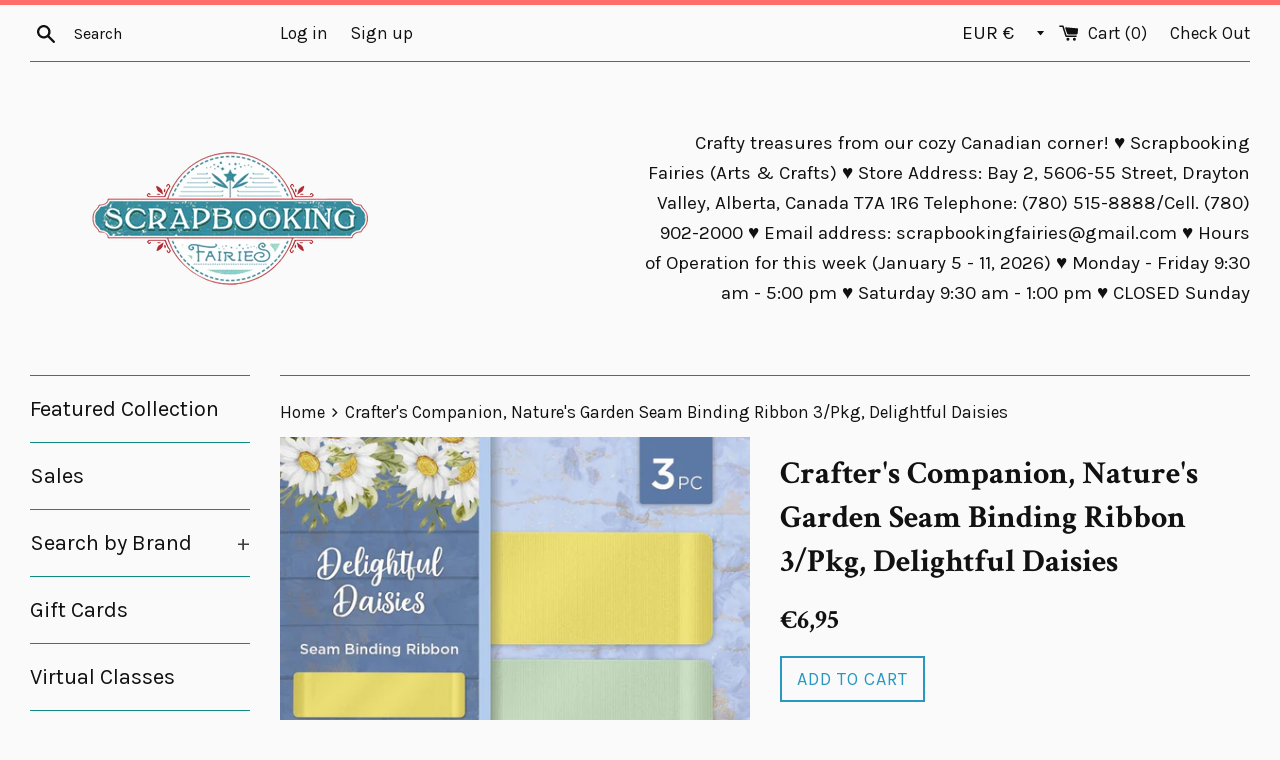

--- FILE ---
content_type: text/html; charset=utf-8
request_url: https://www.scrapbookingfairies.com/en-de/products/crafters-companion-natures-garden-seam-binding-ribbon-3-pkg-delightful-daisies
body_size: 39616
content:
<!doctype html>
<!--[if IE 9]> <html class="ie9 supports-no-js" lang="en"> <![endif]-->
<!--[if (gt IE 9)|!(IE)]><!--> <html class="supports-no-js" lang="en"> <!--<![endif]-->
<script>var shareasaleShopifySSCID=shareasaleShopifyGetParameterByName("sscid");function shareasaleShopifySetCookie(e,a,o,i,r){if(e&&a){var s,S=i?"; path="+i:"",h=r?"; domain="+r:"",t="";o&&((s=new Date).setTime(s.getTime()+o),t="; expires="+s.toUTCString()),document.cookie=e+"="+a+t+S+h}}function shareasaleShopifyGetParameterByName(e,a){a||(a=window.location.href),e=e.replace(/[\[\]]/g,"\\$&");var o=new RegExp("[?&]"+e+"(=([^&#]*)|&|#|$)").exec(a);return o?o[2]?decodeURIComponent(o[2].replace(/\+/g," ")):"":null}shareasaleShopifySSCID&&shareasaleShopifySetCookie("shareasaleShopifySSCID",shareasaleShopifySSCID,94670778e4,"/");</script>
<head>


  <meta charset="utf-8">
  <meta http-equiv="X-UA-Compatible" content="IE=edge,chrome=1">
  <meta name="viewport" content="width=device-width,initial-scale=1">
  <meta name="theme-color" content="">
  <link rel="canonical" href="https://www.scrapbookingfairies.com/en-de/products/crafters-companion-natures-garden-seam-binding-ribbon-3-pkg-delightful-daisies">

  

  <title>
  Crafter&#39;s Companion, Nature&#39;s Garden Seam Binding Ribbon 3/Pkg, Deligh &ndash; Scrapbooking Fairies
  </title>

  
    <meta name="description" content="Crafter&#39;s Companion is a leading brand in the craft industry, offering a wide range of high-quality crafting tools, supplies, and accessories for beginners and experts alike. Their products are designed with creativity in mind and are perfect for a variety of crafting projects, including paper crafting, sewing, and qui">
  

  <!-- /snippets/social-meta-tags.liquid -->


  <meta property="og:type" content="product">
  <meta property="og:title" content="Crafter&#39;s Companion, Nature&#39;s Garden Seam Binding Ribbon 3/Pkg, Delightful Daisies">
  
    <meta property="og:image" content="http://www.scrapbookingfairies.com/cdn/shop/files/NG-DD-SBRIB_grande.jpg?v=1682777266">
    <meta property="og:image:secure_url" content="https://www.scrapbookingfairies.com/cdn/shop/files/NG-DD-SBRIB_grande.jpg?v=1682777266">
  
  <meta property="og:description" content="Crafter&#39;s Companion is a leading brand in the craft industry, offering a wide range of high-quality crafting tools, supplies, and accessories for beginners and experts alike. Their products are designed with creativity in mind and are perfect for a variety of crafting projects, including paper crafting, sewing, and quilting. From innovative cutting and embossing machines to beautiful paper collections and coloring mediums, Crafter&#39;s Companion has everything you need to bring your crafting vision to life.
 
Turn the key, open the door and step into the magical world of the Secret Garden! This stunning craft collection from Nature’s Garden brings to life the classic book by Frances Hodgson Burnett.">
  <meta property="og:price:amount" content="6,95">
  <meta property="og:price:currency" content="CAD">


  <meta property="og:url" content="https://www.scrapbookingfairies.com/en-de/products/crafters-companion-natures-garden-seam-binding-ribbon-3-pkg-delightful-daisies">

<meta property="og:site_name" content="Scrapbooking Fairies">




  <meta name="twitter:card" content="summary">


  <meta name="twitter:title" content="Crafter&#39;s Companion, Nature&#39;s Garden Seam Binding Ribbon 3/Pkg, Delightful Daisies">
  <meta name="twitter:description" content="Crafter&#39;s Companion is a leading brand in the craft industry, offering a wide range of high-quality crafting tools, supplies, and acc...">



  <link href="//www.scrapbookingfairies.com/cdn/shop/t/10/assets/theme.scss.css?v=114985566222520941421696167883" rel="stylesheet" type="text/css" media="all" />

  <!-- Google Fonts -->
  
    
    
    <link href="//fonts.googleapis.com/css?family=Karla:400,700" rel="stylesheet" type="text/css" media="all" />
  
  
    
      
      
      <link href="//fonts.googleapis.com/css?family=Crimson+Text:400,700" rel="stylesheet" type="text/css" media="all" />
    
  

  <script>window.performance && window.performance.mark && window.performance.mark('shopify.content_for_header.start');</script><meta name="facebook-domain-verification" content="85lyu5nvuoivymu339umixb04ziw45">
<meta name="google-site-verification" content="IspKZJdYkzTkx3aZVnpJqDv3B2QtmNi7N9VOHqRlKo4">
<meta id="shopify-digital-wallet" name="shopify-digital-wallet" content="/16851999/digital_wallets/dialog">
<meta name="shopify-checkout-api-token" content="f3b540fefc652dcedafaf25d1b6a0d05">
<meta id="in-context-paypal-metadata" data-shop-id="16851999" data-venmo-supported="false" data-environment="production" data-locale="en_US" data-paypal-v4="true" data-currency="EUR">
<link rel="alternate" hreflang="x-default" href="https://www.scrapbookingfairies.com/products/crafters-companion-natures-garden-seam-binding-ribbon-3-pkg-delightful-daisies">
<link rel="alternate" hreflang="en" href="https://www.scrapbookingfairies.com/products/crafters-companion-natures-garden-seam-binding-ribbon-3-pkg-delightful-daisies">
<link rel="alternate" hreflang="en-CN" href="https://www.scrapbookingfairies.com/en-cn/products/crafters-companion-natures-garden-seam-binding-ribbon-3-pkg-delightful-daisies">
<link rel="alternate" hreflang="en-FR" href="https://www.scrapbookingfairies.com/en-fr/products/crafters-companion-natures-garden-seam-binding-ribbon-3-pkg-delightful-daisies">
<link rel="alternate" hreflang="en-DE" href="https://www.scrapbookingfairies.com/en-de/products/crafters-companion-natures-garden-seam-binding-ribbon-3-pkg-delightful-daisies">
<link rel="alternate" hreflang="en-KR" href="https://www.scrapbookingfairies.com/en-kr/products/crafters-companion-natures-garden-seam-binding-ribbon-3-pkg-delightful-daisies">
<link rel="alternate" hreflang="en-TW" href="https://www.scrapbookingfairies.com/en-tw/products/crafters-companion-natures-garden-seam-binding-ribbon-3-pkg-delightful-daisies">
<link rel="alternate" type="application/json+oembed" href="https://www.scrapbookingfairies.com/en-de/products/crafters-companion-natures-garden-seam-binding-ribbon-3-pkg-delightful-daisies.oembed">
<script async="async" src="/checkouts/internal/preloads.js?locale=en-DE"></script>
<link rel="preconnect" href="https://shop.app" crossorigin="anonymous">
<script async="async" src="https://shop.app/checkouts/internal/preloads.js?locale=en-DE&shop_id=16851999" crossorigin="anonymous"></script>
<script id="apple-pay-shop-capabilities" type="application/json">{"shopId":16851999,"countryCode":"CA","currencyCode":"EUR","merchantCapabilities":["supports3DS"],"merchantId":"gid:\/\/shopify\/Shop\/16851999","merchantName":"Scrapbooking Fairies","requiredBillingContactFields":["postalAddress","email","phone"],"requiredShippingContactFields":["postalAddress","email","phone"],"shippingType":"shipping","supportedNetworks":["visa","masterCard","amex","discover","interac","jcb"],"total":{"type":"pending","label":"Scrapbooking Fairies","amount":"1.00"},"shopifyPaymentsEnabled":true,"supportsSubscriptions":true}</script>
<script id="shopify-features" type="application/json">{"accessToken":"f3b540fefc652dcedafaf25d1b6a0d05","betas":["rich-media-storefront-analytics"],"domain":"www.scrapbookingfairies.com","predictiveSearch":true,"shopId":16851999,"locale":"en"}</script>
<script>var Shopify = Shopify || {};
Shopify.shop = "scrapbooking-fairies.myshopify.com";
Shopify.locale = "en";
Shopify.currency = {"active":"EUR","rate":"0.63217764"};
Shopify.country = "DE";
Shopify.theme = {"name":"Simple","id":183365060,"schema_name":"Simple","schema_version":"3.0.6","theme_store_id":578,"role":"main"};
Shopify.theme.handle = "null";
Shopify.theme.style = {"id":null,"handle":null};
Shopify.cdnHost = "www.scrapbookingfairies.com/cdn";
Shopify.routes = Shopify.routes || {};
Shopify.routes.root = "/en-de/";</script>
<script type="module">!function(o){(o.Shopify=o.Shopify||{}).modules=!0}(window);</script>
<script>!function(o){function n(){var o=[];function n(){o.push(Array.prototype.slice.apply(arguments))}return n.q=o,n}var t=o.Shopify=o.Shopify||{};t.loadFeatures=n(),t.autoloadFeatures=n()}(window);</script>
<script>
  window.ShopifyPay = window.ShopifyPay || {};
  window.ShopifyPay.apiHost = "shop.app\/pay";
  window.ShopifyPay.redirectState = null;
</script>
<script id="shop-js-analytics" type="application/json">{"pageType":"product"}</script>
<script defer="defer" async type="module" src="//www.scrapbookingfairies.com/cdn/shopifycloud/shop-js/modules/v2/client.init-shop-cart-sync_C5BV16lS.en.esm.js"></script>
<script defer="defer" async type="module" src="//www.scrapbookingfairies.com/cdn/shopifycloud/shop-js/modules/v2/chunk.common_CygWptCX.esm.js"></script>
<script type="module">
  await import("//www.scrapbookingfairies.com/cdn/shopifycloud/shop-js/modules/v2/client.init-shop-cart-sync_C5BV16lS.en.esm.js");
await import("//www.scrapbookingfairies.com/cdn/shopifycloud/shop-js/modules/v2/chunk.common_CygWptCX.esm.js");

  window.Shopify.SignInWithShop?.initShopCartSync?.({"fedCMEnabled":true,"windoidEnabled":true});

</script>
<script>
  window.Shopify = window.Shopify || {};
  if (!window.Shopify.featureAssets) window.Shopify.featureAssets = {};
  window.Shopify.featureAssets['shop-js'] = {"shop-cart-sync":["modules/v2/client.shop-cart-sync_ZFArdW7E.en.esm.js","modules/v2/chunk.common_CygWptCX.esm.js"],"init-fed-cm":["modules/v2/client.init-fed-cm_CmiC4vf6.en.esm.js","modules/v2/chunk.common_CygWptCX.esm.js"],"shop-button":["modules/v2/client.shop-button_tlx5R9nI.en.esm.js","modules/v2/chunk.common_CygWptCX.esm.js"],"shop-cash-offers":["modules/v2/client.shop-cash-offers_DOA2yAJr.en.esm.js","modules/v2/chunk.common_CygWptCX.esm.js","modules/v2/chunk.modal_D71HUcav.esm.js"],"init-windoid":["modules/v2/client.init-windoid_sURxWdc1.en.esm.js","modules/v2/chunk.common_CygWptCX.esm.js"],"shop-toast-manager":["modules/v2/client.shop-toast-manager_ClPi3nE9.en.esm.js","modules/v2/chunk.common_CygWptCX.esm.js"],"init-shop-email-lookup-coordinator":["modules/v2/client.init-shop-email-lookup-coordinator_B8hsDcYM.en.esm.js","modules/v2/chunk.common_CygWptCX.esm.js"],"init-shop-cart-sync":["modules/v2/client.init-shop-cart-sync_C5BV16lS.en.esm.js","modules/v2/chunk.common_CygWptCX.esm.js"],"avatar":["modules/v2/client.avatar_BTnouDA3.en.esm.js"],"pay-button":["modules/v2/client.pay-button_FdsNuTd3.en.esm.js","modules/v2/chunk.common_CygWptCX.esm.js"],"init-customer-accounts":["modules/v2/client.init-customer-accounts_DxDtT_ad.en.esm.js","modules/v2/client.shop-login-button_C5VAVYt1.en.esm.js","modules/v2/chunk.common_CygWptCX.esm.js","modules/v2/chunk.modal_D71HUcav.esm.js"],"init-shop-for-new-customer-accounts":["modules/v2/client.init-shop-for-new-customer-accounts_ChsxoAhi.en.esm.js","modules/v2/client.shop-login-button_C5VAVYt1.en.esm.js","modules/v2/chunk.common_CygWptCX.esm.js","modules/v2/chunk.modal_D71HUcav.esm.js"],"shop-login-button":["modules/v2/client.shop-login-button_C5VAVYt1.en.esm.js","modules/v2/chunk.common_CygWptCX.esm.js","modules/v2/chunk.modal_D71HUcav.esm.js"],"init-customer-accounts-sign-up":["modules/v2/client.init-customer-accounts-sign-up_CPSyQ0Tj.en.esm.js","modules/v2/client.shop-login-button_C5VAVYt1.en.esm.js","modules/v2/chunk.common_CygWptCX.esm.js","modules/v2/chunk.modal_D71HUcav.esm.js"],"shop-follow-button":["modules/v2/client.shop-follow-button_Cva4Ekp9.en.esm.js","modules/v2/chunk.common_CygWptCX.esm.js","modules/v2/chunk.modal_D71HUcav.esm.js"],"checkout-modal":["modules/v2/client.checkout-modal_BPM8l0SH.en.esm.js","modules/v2/chunk.common_CygWptCX.esm.js","modules/v2/chunk.modal_D71HUcav.esm.js"],"lead-capture":["modules/v2/client.lead-capture_Bi8yE_yS.en.esm.js","modules/v2/chunk.common_CygWptCX.esm.js","modules/v2/chunk.modal_D71HUcav.esm.js"],"shop-login":["modules/v2/client.shop-login_D6lNrXab.en.esm.js","modules/v2/chunk.common_CygWptCX.esm.js","modules/v2/chunk.modal_D71HUcav.esm.js"],"payment-terms":["modules/v2/client.payment-terms_CZxnsJam.en.esm.js","modules/v2/chunk.common_CygWptCX.esm.js","modules/v2/chunk.modal_D71HUcav.esm.js"]};
</script>
<script>(function() {
  var isLoaded = false;
  function asyncLoad() {
    if (isLoaded) return;
    isLoaded = true;
    var urls = ["https:\/\/because-scripts.s3.us-east-2.amazonaws.com\/prod\/because-widget\/widget.js?shop=scrapbooking-fairies.myshopify.com","https:\/\/cdn.shopify.com\/s\/files\/1\/1685\/1999\/t\/10\/assets\/pop_16851999.js?v=1669555654\u0026shop=scrapbooking-fairies.myshopify.com","https:\/\/storage.googleapis.com\/timesact-resources\/scripts\/timesact.js?shop=scrapbooking-fairies.myshopify.com","https:\/\/cdn.hextom.com\/js\/freeshippingbar.js?shop=scrapbooking-fairies.myshopify.com"];
    for (var i = 0; i < urls.length; i++) {
      var s = document.createElement('script');
      s.type = 'text/javascript';
      s.async = true;
      s.src = urls[i];
      var x = document.getElementsByTagName('script')[0];
      x.parentNode.insertBefore(s, x);
    }
  };
  if(window.attachEvent) {
    window.attachEvent('onload', asyncLoad);
  } else {
    window.addEventListener('load', asyncLoad, false);
  }
})();</script>
<script id="__st">var __st={"a":16851999,"offset":-25200,"reqid":"25da004a-c20d-44cd-9412-cccc37c10b97-1768717054","pageurl":"www.scrapbookingfairies.com\/en-de\/products\/crafters-companion-natures-garden-seam-binding-ribbon-3-pkg-delightful-daisies","u":"7f803874dd56","p":"product","rtyp":"product","rid":8052011237590};</script>
<script>window.ShopifyPaypalV4VisibilityTracking = true;</script>
<script id="captcha-bootstrap">!function(){'use strict';const t='contact',e='account',n='new_comment',o=[[t,t],['blogs',n],['comments',n],[t,'customer']],c=[[e,'customer_login'],[e,'guest_login'],[e,'recover_customer_password'],[e,'create_customer']],r=t=>t.map((([t,e])=>`form[action*='/${t}']:not([data-nocaptcha='true']) input[name='form_type'][value='${e}']`)).join(','),a=t=>()=>t?[...document.querySelectorAll(t)].map((t=>t.form)):[];function s(){const t=[...o],e=r(t);return a(e)}const i='password',u='form_key',d=['recaptcha-v3-token','g-recaptcha-response','h-captcha-response',i],f=()=>{try{return window.sessionStorage}catch{return}},m='__shopify_v',_=t=>t.elements[u];function p(t,e,n=!1){try{const o=window.sessionStorage,c=JSON.parse(o.getItem(e)),{data:r}=function(t){const{data:e,action:n}=t;return t[m]||n?{data:e,action:n}:{data:t,action:n}}(c);for(const[e,n]of Object.entries(r))t.elements[e]&&(t.elements[e].value=n);n&&o.removeItem(e)}catch(o){console.error('form repopulation failed',{error:o})}}const l='form_type',E='cptcha';function T(t){t.dataset[E]=!0}const w=window,h=w.document,L='Shopify',v='ce_forms',y='captcha';let A=!1;((t,e)=>{const n=(g='f06e6c50-85a8-45c8-87d0-21a2b65856fe',I='https://cdn.shopify.com/shopifycloud/storefront-forms-hcaptcha/ce_storefront_forms_captcha_hcaptcha.v1.5.2.iife.js',D={infoText:'Protected by hCaptcha',privacyText:'Privacy',termsText:'Terms'},(t,e,n)=>{const o=w[L][v],c=o.bindForm;if(c)return c(t,g,e,D).then(n);var r;o.q.push([[t,g,e,D],n]),r=I,A||(h.body.append(Object.assign(h.createElement('script'),{id:'captcha-provider',async:!0,src:r})),A=!0)});var g,I,D;w[L]=w[L]||{},w[L][v]=w[L][v]||{},w[L][v].q=[],w[L][y]=w[L][y]||{},w[L][y].protect=function(t,e){n(t,void 0,e),T(t)},Object.freeze(w[L][y]),function(t,e,n,w,h,L){const[v,y,A,g]=function(t,e,n){const i=e?o:[],u=t?c:[],d=[...i,...u],f=r(d),m=r(i),_=r(d.filter((([t,e])=>n.includes(e))));return[a(f),a(m),a(_),s()]}(w,h,L),I=t=>{const e=t.target;return e instanceof HTMLFormElement?e:e&&e.form},D=t=>v().includes(t);t.addEventListener('submit',(t=>{const e=I(t);if(!e)return;const n=D(e)&&!e.dataset.hcaptchaBound&&!e.dataset.recaptchaBound,o=_(e),c=g().includes(e)&&(!o||!o.value);(n||c)&&t.preventDefault(),c&&!n&&(function(t){try{if(!f())return;!function(t){const e=f();if(!e)return;const n=_(t);if(!n)return;const o=n.value;o&&e.removeItem(o)}(t);const e=Array.from(Array(32),(()=>Math.random().toString(36)[2])).join('');!function(t,e){_(t)||t.append(Object.assign(document.createElement('input'),{type:'hidden',name:u})),t.elements[u].value=e}(t,e),function(t,e){const n=f();if(!n)return;const o=[...t.querySelectorAll(`input[type='${i}']`)].map((({name:t})=>t)),c=[...d,...o],r={};for(const[a,s]of new FormData(t).entries())c.includes(a)||(r[a]=s);n.setItem(e,JSON.stringify({[m]:1,action:t.action,data:r}))}(t,e)}catch(e){console.error('failed to persist form',e)}}(e),e.submit())}));const S=(t,e)=>{t&&!t.dataset[E]&&(n(t,e.some((e=>e===t))),T(t))};for(const o of['focusin','change'])t.addEventListener(o,(t=>{const e=I(t);D(e)&&S(e,y())}));const B=e.get('form_key'),M=e.get(l),P=B&&M;t.addEventListener('DOMContentLoaded',(()=>{const t=y();if(P)for(const e of t)e.elements[l].value===M&&p(e,B);[...new Set([...A(),...v().filter((t=>'true'===t.dataset.shopifyCaptcha))])].forEach((e=>S(e,t)))}))}(h,new URLSearchParams(w.location.search),n,t,e,['guest_login'])})(!0,!0)}();</script>
<script integrity="sha256-4kQ18oKyAcykRKYeNunJcIwy7WH5gtpwJnB7kiuLZ1E=" data-source-attribution="shopify.loadfeatures" defer="defer" src="//www.scrapbookingfairies.com/cdn/shopifycloud/storefront/assets/storefront/load_feature-a0a9edcb.js" crossorigin="anonymous"></script>
<script crossorigin="anonymous" defer="defer" src="//www.scrapbookingfairies.com/cdn/shopifycloud/storefront/assets/shopify_pay/storefront-65b4c6d7.js?v=20250812"></script>
<script data-source-attribution="shopify.dynamic_checkout.dynamic.init">var Shopify=Shopify||{};Shopify.PaymentButton=Shopify.PaymentButton||{isStorefrontPortableWallets:!0,init:function(){window.Shopify.PaymentButton.init=function(){};var t=document.createElement("script");t.src="https://www.scrapbookingfairies.com/cdn/shopifycloud/portable-wallets/latest/portable-wallets.en.js",t.type="module",document.head.appendChild(t)}};
</script>
<script data-source-attribution="shopify.dynamic_checkout.buyer_consent">
  function portableWalletsHideBuyerConsent(e){var t=document.getElementById("shopify-buyer-consent"),n=document.getElementById("shopify-subscription-policy-button");t&&n&&(t.classList.add("hidden"),t.setAttribute("aria-hidden","true"),n.removeEventListener("click",e))}function portableWalletsShowBuyerConsent(e){var t=document.getElementById("shopify-buyer-consent"),n=document.getElementById("shopify-subscription-policy-button");t&&n&&(t.classList.remove("hidden"),t.removeAttribute("aria-hidden"),n.addEventListener("click",e))}window.Shopify?.PaymentButton&&(window.Shopify.PaymentButton.hideBuyerConsent=portableWalletsHideBuyerConsent,window.Shopify.PaymentButton.showBuyerConsent=portableWalletsShowBuyerConsent);
</script>
<script data-source-attribution="shopify.dynamic_checkout.cart.bootstrap">document.addEventListener("DOMContentLoaded",(function(){function t(){return document.querySelector("shopify-accelerated-checkout-cart, shopify-accelerated-checkout")}if(t())Shopify.PaymentButton.init();else{new MutationObserver((function(e,n){t()&&(Shopify.PaymentButton.init(),n.disconnect())})).observe(document.body,{childList:!0,subtree:!0})}}));
</script>
<link id="shopify-accelerated-checkout-styles" rel="stylesheet" media="screen" href="https://www.scrapbookingfairies.com/cdn/shopifycloud/portable-wallets/latest/accelerated-checkout-backwards-compat.css" crossorigin="anonymous">
<style id="shopify-accelerated-checkout-cart">
        #shopify-buyer-consent {
  margin-top: 1em;
  display: inline-block;
  width: 100%;
}

#shopify-buyer-consent.hidden {
  display: none;
}

#shopify-subscription-policy-button {
  background: none;
  border: none;
  padding: 0;
  text-decoration: underline;
  font-size: inherit;
  cursor: pointer;
}

#shopify-subscription-policy-button::before {
  box-shadow: none;
}

      </style>

<script>window.performance && window.performance.mark && window.performance.mark('shopify.content_for_header.end');</script>

  <script src="//ajax.googleapis.com/ajax/libs/jquery/1.11.0/jquery.min.js" type="text/javascript"></script>
  <script src="//www.scrapbookingfairies.com/cdn/shop/t/10/assets/modernizr.min.js?v=44044439420609591321493556268" type="text/javascript"></script>

  
<link href="//www.scrapbookingfairies.com/cdn/shop/t/10/assets/ba-po-common.scss?v=155844140841592973461521987136" rel="stylesheet" type="text/css" media="all" /><script type="text/javascript" src="https://cdn.photolock.io/lock.js?shop=scrapbooking-fairies.myshopify.com" async defer></script> 
 <noscript id="photolockNoscript"><style>body *{display:none}body:before{content:"Please enable javascript to view this site"}</style></noscript> 
 <noscript id="photolockNoscript"><style>body *{display:none}body:before{content:"Please enable javascript to view this site"}</style></noscript>
<script type="text/javascript" id="photolockScript" src="https://www.photolock.io/lock.js?shop=www.scrapbookingfairies.com" async defer></script>
<script>window.is_hulkpo_installed=true</script>
  <script src="https://cdn.younet.network/main.js"></script>
<script src="https://cdn.shopify.com/extensions/1aff304a-11ec-47a0-aee1-7f4ae56792d4/tydal-popups-email-pop-ups-4/assets/pop-app-embed.js" type="text/javascript" defer="defer"></script>
<link href="https://monorail-edge.shopifysvc.com" rel="dns-prefetch">
<script>(function(){if ("sendBeacon" in navigator && "performance" in window) {try {var session_token_from_headers = performance.getEntriesByType('navigation')[0].serverTiming.find(x => x.name == '_s').description;} catch {var session_token_from_headers = undefined;}var session_cookie_matches = document.cookie.match(/_shopify_s=([^;]*)/);var session_token_from_cookie = session_cookie_matches && session_cookie_matches.length === 2 ? session_cookie_matches[1] : "";var session_token = session_token_from_headers || session_token_from_cookie || "";function handle_abandonment_event(e) {var entries = performance.getEntries().filter(function(entry) {return /monorail-edge.shopifysvc.com/.test(entry.name);});if (!window.abandonment_tracked && entries.length === 0) {window.abandonment_tracked = true;var currentMs = Date.now();var navigation_start = performance.timing.navigationStart;var payload = {shop_id: 16851999,url: window.location.href,navigation_start,duration: currentMs - navigation_start,session_token,page_type: "product"};window.navigator.sendBeacon("https://monorail-edge.shopifysvc.com/v1/produce", JSON.stringify({schema_id: "online_store_buyer_site_abandonment/1.1",payload: payload,metadata: {event_created_at_ms: currentMs,event_sent_at_ms: currentMs}}));}}window.addEventListener('pagehide', handle_abandonment_event);}}());</script>
<script id="web-pixels-manager-setup">(function e(e,d,r,n,o){if(void 0===o&&(o={}),!Boolean(null===(a=null===(i=window.Shopify)||void 0===i?void 0:i.analytics)||void 0===a?void 0:a.replayQueue)){var i,a;window.Shopify=window.Shopify||{};var t=window.Shopify;t.analytics=t.analytics||{};var s=t.analytics;s.replayQueue=[],s.publish=function(e,d,r){return s.replayQueue.push([e,d,r]),!0};try{self.performance.mark("wpm:start")}catch(e){}var l=function(){var e={modern:/Edge?\/(1{2}[4-9]|1[2-9]\d|[2-9]\d{2}|\d{4,})\.\d+(\.\d+|)|Firefox\/(1{2}[4-9]|1[2-9]\d|[2-9]\d{2}|\d{4,})\.\d+(\.\d+|)|Chrom(ium|e)\/(9{2}|\d{3,})\.\d+(\.\d+|)|(Maci|X1{2}).+ Version\/(15\.\d+|(1[6-9]|[2-9]\d|\d{3,})\.\d+)([,.]\d+|)( \(\w+\)|)( Mobile\/\w+|) Safari\/|Chrome.+OPR\/(9{2}|\d{3,})\.\d+\.\d+|(CPU[ +]OS|iPhone[ +]OS|CPU[ +]iPhone|CPU IPhone OS|CPU iPad OS)[ +]+(15[._]\d+|(1[6-9]|[2-9]\d|\d{3,})[._]\d+)([._]\d+|)|Android:?[ /-](13[3-9]|1[4-9]\d|[2-9]\d{2}|\d{4,})(\.\d+|)(\.\d+|)|Android.+Firefox\/(13[5-9]|1[4-9]\d|[2-9]\d{2}|\d{4,})\.\d+(\.\d+|)|Android.+Chrom(ium|e)\/(13[3-9]|1[4-9]\d|[2-9]\d{2}|\d{4,})\.\d+(\.\d+|)|SamsungBrowser\/([2-9]\d|\d{3,})\.\d+/,legacy:/Edge?\/(1[6-9]|[2-9]\d|\d{3,})\.\d+(\.\d+|)|Firefox\/(5[4-9]|[6-9]\d|\d{3,})\.\d+(\.\d+|)|Chrom(ium|e)\/(5[1-9]|[6-9]\d|\d{3,})\.\d+(\.\d+|)([\d.]+$|.*Safari\/(?![\d.]+ Edge\/[\d.]+$))|(Maci|X1{2}).+ Version\/(10\.\d+|(1[1-9]|[2-9]\d|\d{3,})\.\d+)([,.]\d+|)( \(\w+\)|)( Mobile\/\w+|) Safari\/|Chrome.+OPR\/(3[89]|[4-9]\d|\d{3,})\.\d+\.\d+|(CPU[ +]OS|iPhone[ +]OS|CPU[ +]iPhone|CPU IPhone OS|CPU iPad OS)[ +]+(10[._]\d+|(1[1-9]|[2-9]\d|\d{3,})[._]\d+)([._]\d+|)|Android:?[ /-](13[3-9]|1[4-9]\d|[2-9]\d{2}|\d{4,})(\.\d+|)(\.\d+|)|Mobile Safari.+OPR\/([89]\d|\d{3,})\.\d+\.\d+|Android.+Firefox\/(13[5-9]|1[4-9]\d|[2-9]\d{2}|\d{4,})\.\d+(\.\d+|)|Android.+Chrom(ium|e)\/(13[3-9]|1[4-9]\d|[2-9]\d{2}|\d{4,})\.\d+(\.\d+|)|Android.+(UC? ?Browser|UCWEB|U3)[ /]?(15\.([5-9]|\d{2,})|(1[6-9]|[2-9]\d|\d{3,})\.\d+)\.\d+|SamsungBrowser\/(5\.\d+|([6-9]|\d{2,})\.\d+)|Android.+MQ{2}Browser\/(14(\.(9|\d{2,})|)|(1[5-9]|[2-9]\d|\d{3,})(\.\d+|))(\.\d+|)|K[Aa][Ii]OS\/(3\.\d+|([4-9]|\d{2,})\.\d+)(\.\d+|)/},d=e.modern,r=e.legacy,n=navigator.userAgent;return n.match(d)?"modern":n.match(r)?"legacy":"unknown"}(),u="modern"===l?"modern":"legacy",c=(null!=n?n:{modern:"",legacy:""})[u],f=function(e){return[e.baseUrl,"/wpm","/b",e.hashVersion,"modern"===e.buildTarget?"m":"l",".js"].join("")}({baseUrl:d,hashVersion:r,buildTarget:u}),m=function(e){var d=e.version,r=e.bundleTarget,n=e.surface,o=e.pageUrl,i=e.monorailEndpoint;return{emit:function(e){var a=e.status,t=e.errorMsg,s=(new Date).getTime(),l=JSON.stringify({metadata:{event_sent_at_ms:s},events:[{schema_id:"web_pixels_manager_load/3.1",payload:{version:d,bundle_target:r,page_url:o,status:a,surface:n,error_msg:t},metadata:{event_created_at_ms:s}}]});if(!i)return console&&console.warn&&console.warn("[Web Pixels Manager] No Monorail endpoint provided, skipping logging."),!1;try{return self.navigator.sendBeacon.bind(self.navigator)(i,l)}catch(e){}var u=new XMLHttpRequest;try{return u.open("POST",i,!0),u.setRequestHeader("Content-Type","text/plain"),u.send(l),!0}catch(e){return console&&console.warn&&console.warn("[Web Pixels Manager] Got an unhandled error while logging to Monorail."),!1}}}}({version:r,bundleTarget:l,surface:e.surface,pageUrl:self.location.href,monorailEndpoint:e.monorailEndpoint});try{o.browserTarget=l,function(e){var d=e.src,r=e.async,n=void 0===r||r,o=e.onload,i=e.onerror,a=e.sri,t=e.scriptDataAttributes,s=void 0===t?{}:t,l=document.createElement("script"),u=document.querySelector("head"),c=document.querySelector("body");if(l.async=n,l.src=d,a&&(l.integrity=a,l.crossOrigin="anonymous"),s)for(var f in s)if(Object.prototype.hasOwnProperty.call(s,f))try{l.dataset[f]=s[f]}catch(e){}if(o&&l.addEventListener("load",o),i&&l.addEventListener("error",i),u)u.appendChild(l);else{if(!c)throw new Error("Did not find a head or body element to append the script");c.appendChild(l)}}({src:f,async:!0,onload:function(){if(!function(){var e,d;return Boolean(null===(d=null===(e=window.Shopify)||void 0===e?void 0:e.analytics)||void 0===d?void 0:d.initialized)}()){var d=window.webPixelsManager.init(e)||void 0;if(d){var r=window.Shopify.analytics;r.replayQueue.forEach((function(e){var r=e[0],n=e[1],o=e[2];d.publishCustomEvent(r,n,o)})),r.replayQueue=[],r.publish=d.publishCustomEvent,r.visitor=d.visitor,r.initialized=!0}}},onerror:function(){return m.emit({status:"failed",errorMsg:"".concat(f," has failed to load")})},sri:function(e){var d=/^sha384-[A-Za-z0-9+/=]+$/;return"string"==typeof e&&d.test(e)}(c)?c:"",scriptDataAttributes:o}),m.emit({status:"loading"})}catch(e){m.emit({status:"failed",errorMsg:(null==e?void 0:e.message)||"Unknown error"})}}})({shopId: 16851999,storefrontBaseUrl: "https://www.scrapbookingfairies.com",extensionsBaseUrl: "https://extensions.shopifycdn.com/cdn/shopifycloud/web-pixels-manager",monorailEndpoint: "https://monorail-edge.shopifysvc.com/unstable/produce_batch",surface: "storefront-renderer",enabledBetaFlags: ["2dca8a86"],webPixelsConfigList: [{"id":"519143638","configuration":"{\"config\":\"{\\\"pixel_id\\\":\\\"GT-TNGJ2Q3\\\",\\\"target_country\\\":\\\"CA\\\",\\\"gtag_events\\\":[{\\\"type\\\":\\\"purchase\\\",\\\"action_label\\\":\\\"MC-TNXSWBX7M3\\\"},{\\\"type\\\":\\\"page_view\\\",\\\"action_label\\\":\\\"MC-TNXSWBX7M3\\\"},{\\\"type\\\":\\\"view_item\\\",\\\"action_label\\\":\\\"MC-TNXSWBX7M3\\\"}],\\\"enable_monitoring_mode\\\":false}\"}","eventPayloadVersion":"v1","runtimeContext":"OPEN","scriptVersion":"b2a88bafab3e21179ed38636efcd8a93","type":"APP","apiClientId":1780363,"privacyPurposes":[],"dataSharingAdjustments":{"protectedCustomerApprovalScopes":["read_customer_address","read_customer_email","read_customer_name","read_customer_personal_data","read_customer_phone"]}},{"id":"199819478","configuration":"{\"pixel_id\":\"798644916982123\",\"pixel_type\":\"facebook_pixel\",\"metaapp_system_user_token\":\"-\"}","eventPayloadVersion":"v1","runtimeContext":"OPEN","scriptVersion":"ca16bc87fe92b6042fbaa3acc2fbdaa6","type":"APP","apiClientId":2329312,"privacyPurposes":["ANALYTICS","MARKETING","SALE_OF_DATA"],"dataSharingAdjustments":{"protectedCustomerApprovalScopes":["read_customer_address","read_customer_email","read_customer_name","read_customer_personal_data","read_customer_phone"]}},{"id":"81494230","configuration":"{\"tagID\":\"2613378285035\"}","eventPayloadVersion":"v1","runtimeContext":"STRICT","scriptVersion":"18031546ee651571ed29edbe71a3550b","type":"APP","apiClientId":3009811,"privacyPurposes":["ANALYTICS","MARKETING","SALE_OF_DATA"],"dataSharingAdjustments":{"protectedCustomerApprovalScopes":["read_customer_address","read_customer_email","read_customer_name","read_customer_personal_data","read_customer_phone"]}},{"id":"shopify-app-pixel","configuration":"{}","eventPayloadVersion":"v1","runtimeContext":"STRICT","scriptVersion":"0450","apiClientId":"shopify-pixel","type":"APP","privacyPurposes":["ANALYTICS","MARKETING"]},{"id":"shopify-custom-pixel","eventPayloadVersion":"v1","runtimeContext":"LAX","scriptVersion":"0450","apiClientId":"shopify-pixel","type":"CUSTOM","privacyPurposes":["ANALYTICS","MARKETING"]}],isMerchantRequest: false,initData: {"shop":{"name":"Scrapbooking Fairies","paymentSettings":{"currencyCode":"CAD"},"myshopifyDomain":"scrapbooking-fairies.myshopify.com","countryCode":"CA","storefrontUrl":"https:\/\/www.scrapbookingfairies.com\/en-de"},"customer":null,"cart":null,"checkout":null,"productVariants":[{"price":{"amount":6.95,"currencyCode":"EUR"},"product":{"title":"Crafter's Companion, Nature's Garden Seam Binding Ribbon 3\/Pkg, Delightful Daisies","vendor":"Crafter's Companion","id":"8052011237590","untranslatedTitle":"Crafter's Companion, Nature's Garden Seam Binding Ribbon 3\/Pkg, Delightful Daisies","url":"\/en-de\/products\/crafters-companion-natures-garden-seam-binding-ribbon-3-pkg-delightful-daisies","type":"Ribbon"},"id":"44172317851862","image":{"src":"\/\/www.scrapbookingfairies.com\/cdn\/shop\/files\/NG-DD-SBRIB.jpg?v=1682777266"},"sku":"NG-DD-SBRIB","title":"Default Title","untranslatedTitle":"Default Title"}],"purchasingCompany":null},},"https://www.scrapbookingfairies.com/cdn","fcfee988w5aeb613cpc8e4bc33m6693e112",{"modern":"","legacy":""},{"shopId":"16851999","storefrontBaseUrl":"https:\/\/www.scrapbookingfairies.com","extensionBaseUrl":"https:\/\/extensions.shopifycdn.com\/cdn\/shopifycloud\/web-pixels-manager","surface":"storefront-renderer","enabledBetaFlags":"[\"2dca8a86\"]","isMerchantRequest":"false","hashVersion":"fcfee988w5aeb613cpc8e4bc33m6693e112","publish":"custom","events":"[[\"page_viewed\",{}],[\"product_viewed\",{\"productVariant\":{\"price\":{\"amount\":6.95,\"currencyCode\":\"EUR\"},\"product\":{\"title\":\"Crafter's Companion, Nature's Garden Seam Binding Ribbon 3\/Pkg, Delightful Daisies\",\"vendor\":\"Crafter's Companion\",\"id\":\"8052011237590\",\"untranslatedTitle\":\"Crafter's Companion, Nature's Garden Seam Binding Ribbon 3\/Pkg, Delightful Daisies\",\"url\":\"\/en-de\/products\/crafters-companion-natures-garden-seam-binding-ribbon-3-pkg-delightful-daisies\",\"type\":\"Ribbon\"},\"id\":\"44172317851862\",\"image\":{\"src\":\"\/\/www.scrapbookingfairies.com\/cdn\/shop\/files\/NG-DD-SBRIB.jpg?v=1682777266\"},\"sku\":\"NG-DD-SBRIB\",\"title\":\"Default Title\",\"untranslatedTitle\":\"Default Title\"}}]]"});</script><script>
  window.ShopifyAnalytics = window.ShopifyAnalytics || {};
  window.ShopifyAnalytics.meta = window.ShopifyAnalytics.meta || {};
  window.ShopifyAnalytics.meta.currency = 'EUR';
  var meta = {"product":{"id":8052011237590,"gid":"gid:\/\/shopify\/Product\/8052011237590","vendor":"Crafter's Companion","type":"Ribbon","handle":"crafters-companion-natures-garden-seam-binding-ribbon-3-pkg-delightful-daisies","variants":[{"id":44172317851862,"price":695,"name":"Crafter's Companion, Nature's Garden Seam Binding Ribbon 3\/Pkg, Delightful Daisies","public_title":null,"sku":"NG-DD-SBRIB"}],"remote":false},"page":{"pageType":"product","resourceType":"product","resourceId":8052011237590,"requestId":"25da004a-c20d-44cd-9412-cccc37c10b97-1768717054"}};
  for (var attr in meta) {
    window.ShopifyAnalytics.meta[attr] = meta[attr];
  }
</script>
<script class="analytics">
  (function () {
    var customDocumentWrite = function(content) {
      var jquery = null;

      if (window.jQuery) {
        jquery = window.jQuery;
      } else if (window.Checkout && window.Checkout.$) {
        jquery = window.Checkout.$;
      }

      if (jquery) {
        jquery('body').append(content);
      }
    };

    var hasLoggedConversion = function(token) {
      if (token) {
        return document.cookie.indexOf('loggedConversion=' + token) !== -1;
      }
      return false;
    }

    var setCookieIfConversion = function(token) {
      if (token) {
        var twoMonthsFromNow = new Date(Date.now());
        twoMonthsFromNow.setMonth(twoMonthsFromNow.getMonth() + 2);

        document.cookie = 'loggedConversion=' + token + '; expires=' + twoMonthsFromNow;
      }
    }

    var trekkie = window.ShopifyAnalytics.lib = window.trekkie = window.trekkie || [];
    if (trekkie.integrations) {
      return;
    }
    trekkie.methods = [
      'identify',
      'page',
      'ready',
      'track',
      'trackForm',
      'trackLink'
    ];
    trekkie.factory = function(method) {
      return function() {
        var args = Array.prototype.slice.call(arguments);
        args.unshift(method);
        trekkie.push(args);
        return trekkie;
      };
    };
    for (var i = 0; i < trekkie.methods.length; i++) {
      var key = trekkie.methods[i];
      trekkie[key] = trekkie.factory(key);
    }
    trekkie.load = function(config) {
      trekkie.config = config || {};
      trekkie.config.initialDocumentCookie = document.cookie;
      var first = document.getElementsByTagName('script')[0];
      var script = document.createElement('script');
      script.type = 'text/javascript';
      script.onerror = function(e) {
        var scriptFallback = document.createElement('script');
        scriptFallback.type = 'text/javascript';
        scriptFallback.onerror = function(error) {
                var Monorail = {
      produce: function produce(monorailDomain, schemaId, payload) {
        var currentMs = new Date().getTime();
        var event = {
          schema_id: schemaId,
          payload: payload,
          metadata: {
            event_created_at_ms: currentMs,
            event_sent_at_ms: currentMs
          }
        };
        return Monorail.sendRequest("https://" + monorailDomain + "/v1/produce", JSON.stringify(event));
      },
      sendRequest: function sendRequest(endpointUrl, payload) {
        // Try the sendBeacon API
        if (window && window.navigator && typeof window.navigator.sendBeacon === 'function' && typeof window.Blob === 'function' && !Monorail.isIos12()) {
          var blobData = new window.Blob([payload], {
            type: 'text/plain'
          });

          if (window.navigator.sendBeacon(endpointUrl, blobData)) {
            return true;
          } // sendBeacon was not successful

        } // XHR beacon

        var xhr = new XMLHttpRequest();

        try {
          xhr.open('POST', endpointUrl);
          xhr.setRequestHeader('Content-Type', 'text/plain');
          xhr.send(payload);
        } catch (e) {
          console.log(e);
        }

        return false;
      },
      isIos12: function isIos12() {
        return window.navigator.userAgent.lastIndexOf('iPhone; CPU iPhone OS 12_') !== -1 || window.navigator.userAgent.lastIndexOf('iPad; CPU OS 12_') !== -1;
      }
    };
    Monorail.produce('monorail-edge.shopifysvc.com',
      'trekkie_storefront_load_errors/1.1',
      {shop_id: 16851999,
      theme_id: 183365060,
      app_name: "storefront",
      context_url: window.location.href,
      source_url: "//www.scrapbookingfairies.com/cdn/s/trekkie.storefront.cd680fe47e6c39ca5d5df5f0a32d569bc48c0f27.min.js"});

        };
        scriptFallback.async = true;
        scriptFallback.src = '//www.scrapbookingfairies.com/cdn/s/trekkie.storefront.cd680fe47e6c39ca5d5df5f0a32d569bc48c0f27.min.js';
        first.parentNode.insertBefore(scriptFallback, first);
      };
      script.async = true;
      script.src = '//www.scrapbookingfairies.com/cdn/s/trekkie.storefront.cd680fe47e6c39ca5d5df5f0a32d569bc48c0f27.min.js';
      first.parentNode.insertBefore(script, first);
    };
    trekkie.load(
      {"Trekkie":{"appName":"storefront","development":false,"defaultAttributes":{"shopId":16851999,"isMerchantRequest":null,"themeId":183365060,"themeCityHash":"4649618212093878239","contentLanguage":"en","currency":"EUR","eventMetadataId":"9d91b5a0-de6a-4095-ab84-14d3a4ba7983"},"isServerSideCookieWritingEnabled":true,"monorailRegion":"shop_domain","enabledBetaFlags":["65f19447"]},"Session Attribution":{},"S2S":{"facebookCapiEnabled":true,"source":"trekkie-storefront-renderer","apiClientId":580111}}
    );

    var loaded = false;
    trekkie.ready(function() {
      if (loaded) return;
      loaded = true;

      window.ShopifyAnalytics.lib = window.trekkie;

      var originalDocumentWrite = document.write;
      document.write = customDocumentWrite;
      try { window.ShopifyAnalytics.merchantGoogleAnalytics.call(this); } catch(error) {};
      document.write = originalDocumentWrite;

      window.ShopifyAnalytics.lib.page(null,{"pageType":"product","resourceType":"product","resourceId":8052011237590,"requestId":"25da004a-c20d-44cd-9412-cccc37c10b97-1768717054","shopifyEmitted":true});

      var match = window.location.pathname.match(/checkouts\/(.+)\/(thank_you|post_purchase)/)
      var token = match? match[1]: undefined;
      if (!hasLoggedConversion(token)) {
        setCookieIfConversion(token);
        window.ShopifyAnalytics.lib.track("Viewed Product",{"currency":"EUR","variantId":44172317851862,"productId":8052011237590,"productGid":"gid:\/\/shopify\/Product\/8052011237590","name":"Crafter's Companion, Nature's Garden Seam Binding Ribbon 3\/Pkg, Delightful Daisies","price":"6.95","sku":"NG-DD-SBRIB","brand":"Crafter's Companion","variant":null,"category":"Ribbon","nonInteraction":true,"remote":false},undefined,undefined,{"shopifyEmitted":true});
      window.ShopifyAnalytics.lib.track("monorail:\/\/trekkie_storefront_viewed_product\/1.1",{"currency":"EUR","variantId":44172317851862,"productId":8052011237590,"productGid":"gid:\/\/shopify\/Product\/8052011237590","name":"Crafter's Companion, Nature's Garden Seam Binding Ribbon 3\/Pkg, Delightful Daisies","price":"6.95","sku":"NG-DD-SBRIB","brand":"Crafter's Companion","variant":null,"category":"Ribbon","nonInteraction":true,"remote":false,"referer":"https:\/\/www.scrapbookingfairies.com\/en-de\/products\/crafters-companion-natures-garden-seam-binding-ribbon-3-pkg-delightful-daisies"});
      }
    });


        var eventsListenerScript = document.createElement('script');
        eventsListenerScript.async = true;
        eventsListenerScript.src = "//www.scrapbookingfairies.com/cdn/shopifycloud/storefront/assets/shop_events_listener-3da45d37.js";
        document.getElementsByTagName('head')[0].appendChild(eventsListenerScript);

})();</script>
<script
  defer
  src="https://www.scrapbookingfairies.com/cdn/shopifycloud/perf-kit/shopify-perf-kit-3.0.4.min.js"
  data-application="storefront-renderer"
  data-shop-id="16851999"
  data-render-region="gcp-us-central1"
  data-page-type="product"
  data-theme-instance-id="183365060"
  data-theme-name="Simple"
  data-theme-version="3.0.6"
  data-monorail-region="shop_domain"
  data-resource-timing-sampling-rate="10"
  data-shs="true"
  data-shs-beacon="true"
  data-shs-export-with-fetch="true"
  data-shs-logs-sample-rate="1"
  data-shs-beacon-endpoint="https://www.scrapbookingfairies.com/api/collect"
></script>
</head>

<body id="crafter-39-s-companion-nature-39-s-garden-seam-binding-ribbon-3-pkg-deligh" class="template-product">

  <a class="in-page-link visually-hidden skip-link" href="#MainContent">Skip to content</a>

  <div class="site-wrapper">

    <div id="shopify-section-header" class="shopify-section"><style>
  .site-header__logo {
    width: 400px;
  }

  ul.Subchildren {
    display: none;
}
  ul.Subchildren.show{
    padding-left: 10px;
    font-weight: 400;
    display: block;
  }
  ul.Subchildren.show li a{
    padding-left: 15px;
    font-weight: 400;
    }

  .site-nav__submenu .site-nav__link + .plus-icon {
    position: absolute;
    right: 0;
    top: 0;
    cursor: pointer;
}

.site-nav__submenu li {
    position: relative;
}
#grandmin{
  display: none;
}

</style>


<div class="top-bar grid">

  <div class="grid__item medium-up--one-fifth small--one-half">
    <div class="top-bar__search">
      <a href="/search" class="medium-up--hide">
        <svg aria-hidden="true" focusable="false" role="presentation" class="icon icon-search" viewBox="0 0 20 20"><path fill="#444" d="M18.64 17.02l-5.31-5.31c.81-1.08 1.26-2.43 1.26-3.87C14.5 4.06 11.44 1 7.75 1S1 4.06 1 7.75s3.06 6.75 6.75 6.75c1.44 0 2.79-.45 3.87-1.26l5.31 5.31c.45.45 1.26.54 1.71.09.45-.36.45-1.17 0-1.62zM3.25 7.75c0-2.52 1.98-4.5 4.5-4.5s4.5 1.98 4.5 4.5-1.98 4.5-4.5 4.5-4.5-1.98-4.5-4.5z"/></svg>
      </a>
      <form action="/search" method="get" class="search-bar small--hide" role="search">
        
        <button type="submit" class="search-bar__submit">
          <svg aria-hidden="true" focusable="false" role="presentation" class="icon icon-search" viewBox="0 0 20 20"><path fill="#444" d="M18.64 17.02l-5.31-5.31c.81-1.08 1.26-2.43 1.26-3.87C14.5 4.06 11.44 1 7.75 1S1 4.06 1 7.75s3.06 6.75 6.75 6.75c1.44 0 2.79-.45 3.87-1.26l5.31 5.31c.45.45 1.26.54 1.71.09.45-.36.45-1.17 0-1.62zM3.25 7.75c0-2.52 1.98-4.5 4.5-4.5s4.5 1.98 4.5 4.5-1.98 4.5-4.5 4.5-4.5-1.98-4.5-4.5z"/></svg>
          <span class="icon__fallback-text">Search</span>
        </button>
        <input type="search" name="q" class="search-bar__input" value="" placeholder="Search" aria-label="Search">
      </form>
    </div>
  </div>

  
    <div class="grid__item medium-up--two-fifths small--hide">
      <span class="customer-links small--hide">
        
          <a href="https://www.scrapbookingfairies.com/customer_authentication/redirect?locale=en&amp;region_country=DE" id="customer_login_link">Log in</a>
          <span class="vertical-divider"></span>
          <a href="https://shopify.com/16851999/account?locale=en" id="customer_register_link">Sign up</a>
        
      </span>
    </div>
  
  
 

  <div class="grid__item  medium-up--two-fifths  small--one-half text-right">
     <div class="desk_currency">
  		<form method="post" action="/en-de/cart/update" id="currency_form" accept-charset="UTF-8" class="shopify-currency-form" enctype="multipart/form-data"><input type="hidden" name="form_type" value="currency" /><input type="hidden" name="utf8" value="✓" /><input type="hidden" name="return_to" value="/en-de/products/crafters-companion-natures-garden-seam-binding-ribbon-3-pkg-delightful-daisies" />
     <select name="currency"><option value="AED">AED د.إ</option><option value="AFN">AFN ؋</option><option value="ALL">ALL L</option><option value="AMD">AMD դր.</option><option value="ANG">ANG ƒ</option><option value="AUD">AUD $</option><option value="AWG">AWG ƒ</option><option value="AZN">AZN ₼</option><option value="BAM">BAM КМ</option><option value="BBD">BBD $</option><option value="BDT">BDT ৳</option><option value="BIF">BIF Fr</option><option value="BND">BND $</option><option value="BOB">BOB Bs.</option><option value="BSD">BSD $</option><option value="BWP">BWP P</option><option value="BZD">BZD $</option><option value="CAD">CAD $</option><option value="CDF">CDF Fr</option><option value="CHF">CHF CHF</option><option value="CNY">CNY ¥</option><option value="CRC">CRC ₡</option><option value="CVE">CVE $</option><option value="CZK">CZK Kč</option><option value="DJF">DJF Fdj</option><option value="DKK">DKK kr.</option><option value="DOP">DOP $</option><option value="DZD">DZD د.ج</option><option value="EGP">EGP ج.م</option><option value="ETB">ETB Br</option><option value="EUR" selected="selected">EUR €</option><option value="FJD">FJD $</option><option value="FKP">FKP £</option><option value="GBP">GBP £</option><option value="GMD">GMD D</option><option value="GNF">GNF Fr</option><option value="GTQ">GTQ Q</option><option value="GYD">GYD $</option><option value="HKD">HKD $</option><option value="HNL">HNL L</option><option value="HUF">HUF Ft</option><option value="IDR">IDR Rp</option><option value="ILS">ILS ₪</option><option value="INR">INR ₹</option><option value="ISK">ISK kr</option><option value="JMD">JMD $</option><option value="JPY">JPY ¥</option><option value="KES">KES KSh</option><option value="KGS">KGS som</option><option value="KHR">KHR ៛</option><option value="KMF">KMF Fr</option><option value="KRW">KRW ₩</option><option value="KYD">KYD $</option><option value="KZT">KZT ₸</option><option value="LAK">LAK ₭</option><option value="LBP">LBP ل.ل</option><option value="LKR">LKR ₨</option><option value="MAD">MAD د.م.</option><option value="MDL">MDL L</option><option value="MKD">MKD ден</option><option value="MMK">MMK K</option><option value="MNT">MNT ₮</option><option value="MOP">MOP P</option><option value="MUR">MUR ₨</option><option value="MVR">MVR MVR</option><option value="MWK">MWK MK</option><option value="MYR">MYR RM</option><option value="NGN">NGN ₦</option><option value="NIO">NIO C$</option><option value="NPR">NPR Rs.</option><option value="NZD">NZD $</option><option value="PEN">PEN S/</option><option value="PGK">PGK K</option><option value="PHP">PHP ₱</option><option value="PKR">PKR ₨</option><option value="PLN">PLN zł</option><option value="PYG">PYG ₲</option><option value="QAR">QAR ر.ق</option><option value="RON">RON Lei</option><option value="RSD">RSD РСД</option><option value="RWF">RWF FRw</option><option value="SAR">SAR ر.س</option><option value="SBD">SBD $</option><option value="SEK">SEK kr</option><option value="SGD">SGD $</option><option value="SHP">SHP £</option><option value="SLL">SLL Le</option><option value="STD">STD Db</option><option value="THB">THB ฿</option><option value="TJS">TJS ЅМ</option><option value="TOP">TOP T$</option><option value="TTD">TTD $</option><option value="TWD">TWD $</option><option value="TZS">TZS Sh</option><option value="UAH">UAH ₴</option><option value="UGX">UGX USh</option><option value="USD">USD $</option><option value="UYU">UYU $U</option><option value="UZS">UZS so'm</option><option value="VND">VND ₫</option><option value="VUV">VUV Vt</option><option value="WST">WST T</option><option value="XAF">XAF CFA</option><option value="XCD">XCD $</option><option value="XOF">XOF Fr</option><option value="XPF">XPF Fr</option><option value="YER">YER ﷼</option></select>
    </form>
  </div>
    <a href="/cart" class="site-header__cart">
      <svg aria-hidden="true" focusable="false" role="presentation" class="icon icon-cart" viewBox="0 0 20 20"><path fill="#444" d="M18.936 5.564c-.144-.175-.35-.207-.55-.207h-.003L6.774 4.286c-.272 0-.417.089-.491.18-.079.096-.16.263-.094.585l2.016 5.705c.163.407.642.673 1.068.673h8.401c.433 0 .854-.285.941-.725l.484-4.571c.045-.221-.015-.388-.163-.567z"/><path fill="#444" d="M17.107 12.5H7.659L4.98 4.117l-.362-1.059c-.138-.401-.292-.559-.695-.559H.924c-.411 0-.748.303-.748.714s.337.714.748.714h2.413l3.002 9.48c.126.38.295.52.942.52h9.825c.411 0 .748-.303.748-.714s-.336-.714-.748-.714zM10.424 16.23a1.498 1.498 0 1 1-2.997 0 1.498 1.498 0 0 1 2.997 0zM16.853 16.23a1.498 1.498 0 1 1-2.997 0 1.498 1.498 0 0 1 2.997 0z"/></svg>
      <span class="small--hide">
        Cart
        (<span id="CartCount">0</span>)
      </span>
    </a>
    <span class="vertical-divider small--hide"></span>
    <a href="/cart" class="site-header__cart small--hide">
      Check Out
    </a>
  </div>
</div>

<hr class="small--hide hr--border">

<header class="site-header grid medium-up--grid--table" role="banner">
  <div class="grid__item small--text-center">
    <div itemscope itemtype="http://schema.org/Organization">
      
      
        <a href="/" itemprop="url">
          
          <img class="site-header__logo" src="//www.scrapbookingfairies.com/cdn/shop/files/Scrapbooking_Fairies_Logo_1_400x.png?v=1621365364"
          srcset="//www.scrapbookingfairies.com/cdn/shop/files/Scrapbooking_Fairies_Logo_1_400x.png?v=1621365364 1x, //www.scrapbookingfairies.com/cdn/shop/files/Scrapbooking_Fairies_Logo_1_400x@2x.png?v=1621365364 2x"
          alt="Scrapbooking Fairies"
          itemprop="logo">
        </a>
        
      
    </div>
  </div>
  
    <div class="grid__item medium-up--text-right small--text-center">
      <div class="tagline">
        Crafty treasures from our cozy Canadian corner!  ♥  Scrapbooking Fairies (Arts &amp; Crafts)  ♥  Store Address:  Bay 2, 5606-55 Street, Drayton Valley, Alberta, Canada T7A 1R6  Telephone:  (780) 515-8888/Cell. (780) 902-2000     ♥  Email address:  scrapbookingfairies@gmail.com  ♥    Hours of Operation for this week (January 5 - 11, 2026) ♥ Monday - Friday 9:30 am - 5:00 pm  ♥  Saturday 9:30 am - 1:00 pm  ♥  CLOSED Sunday
      </div>
    </div>
  
</header>


</div>

    

    <div class="grid">

      <div id="shopify-section-sidebar" class="shopify-section">
<div data-section-id="sidebar" data-section-type="sidebar-section">
  <nav class="grid__item small--text-center medium-up--one-fifth" role="navigation">
    <hr class="hr--small medium-up--hide">
    <button id="ToggleMobileMenu" class="mobile-menu-icon medium-up--hide" aria-haspopup="true" aria-owns="SiteNav">
      <span class="line"></span>
      <span class="line"></span>
      <span class="line"></span>
      <span class="line"></span>
      <span class="icon__fallback-text">Menu</span>
    </button>
    <div id="SiteNav" class="site-nav" role="menu">
       <ul class="list--nav">
        
          
          
            <li class="site-nav__element ">
              <a href="/en-de/collections/featured-picks/Featured-Picks" class="site-nav__link">Featured Collection</a>
            </li>
          
        
          
          
            <li class="site-nav__element ">
              <a href="/en-de/collections/sales" class="site-nav__link">Sales</a>
            </li>
          
        
          
          
            <li class="site-nav--has-submenu site-nav__element">
              <button class="site-nav__link btn--link site-nav__expand hidden" aria-expanded="false" aria-controls="Collapsible1">
                  Search by Brand
                <span>+</span>
              </button>
              <button class="site-nav__link btn--link site-nav__collapse" aria-expanded="true" aria-controls="Collapsible1">
                Search by Brand
                <span>-</span>
              </button>
              <ul id="Collapsible1" class="site-nav__submenu site-nav__submenu--expanded" aria-hidden="false">
                
                  <li class="">
                    <a href="/en-de/collections/3m-scotch" class="site-nav__link">3M Scotch </a>
                      
                        
                  
                     <ul class="Subchildren" aria-hidden="false">
                            
                    </ul>
                    
                  </li>
                
                  <li class="">
                    <a href="/en-de/collections/3quarter-designs" class="site-nav__link">3Quarter Designs </a>
                      
                        
                          <span class="plus-icon"> <p id="grandadd" class="adds">+</p><p id="grandmin" class="mins">-</p> </span>
                        
                  
                     <ul class="Subchildren" aria-hidden="false">
                          
                          <li><a href= "/en-de/collections/3quarter-designs-celestial-skies">♥  Celestial Skies</a></li>
                          
                          <li><a href= "/en-de/collections/3quarter-designs-father-figure">♥  Father Figure</a></li>
                          
                          <li><a href= "/en-de/collections/3quarter-designs-snowflake-seasons">♥  Snowflake Season</a></li>
                          
                          <li><a href= "/en-de/collections/3quarter-designs-xmas-magic">♥  Xmas Magic</a></li>
                            
                    </ul>
                    
                  </li>
                
                  <li class="">
                    <a href="/en-de/collections/49-market" class="site-nav__link">49 &amp; Market </a>
                      
                        
                          <span class="plus-icon"> <p id="grandadd" class="adds">+</p><p id="grandmin" class="mins">-</p> </span>
                        
                  
                     <ul class="Subchildren" aria-hidden="false">
                          
                          <li><a href= "/en-de/collections/49-and-market-artoptions-alena">♥  ARToptions Alena Collections</a></li>
                          
                          <li><a href= "/en-de/collections/49-market-artoptions-rouge">♥  ARToptions Rouge Collections</a></li>
                          
                          <li><a href= "/en-de/collections/49-and-market-botanical-buzz">♥  Botanical Buzz</a></li>
                          
                          <li><a href= "/en-de/collections/49-and-market-color-swatch-collection">♥  Color Swatch Collection, Blossom</a></li>
                          
                          <li><a href= "/en-de/collections/49-market-color-swatch-collection-eucalyptus">♥  Color Swatch Collection, Eucalyptus</a></li>
                          
                          <li><a href= "/en-de/collections/49-market-color-swatch-collection-lavender">♥  Color Swatch Collection, Lavender</a></li>
                          
                          <li><a href= "/en-de/collections/49-market-color-swatch-ocean-collection">♥  Color Swatch Collection, Ocean</a></li>
                          
                          <li><a href= "/en-de/collections/49-market-cottagecore">♥  Cottagecore</a></li>
                          
                          <li><a href= "/en-de/collections/49-market-evergreen-season">♥  Evergreen Season</a></li>
                          
                          <li><a href= "/en-de/collections/49-and-market-little-celebrations">♥  Little Celebrations</a></li>
                          
                          <li><a href= "/en-de/collections/49-and-market-little-dreamers">♥  Little Dreamers</a></li>
                          
                          <li><a href= "/en-de/collections/49-and-market-natures-haven">♥  Nature's Haven</a></li>
                          
                          <li><a href= "/en-de/collections/49-and-market-one-perfect-day-by-joanne-bain">♥  One Perfect Day</a></li>
                          
                          <li><a href= "/en-de/collections/49-and-market-rust-and-revs">♥  Rust And Revs</a></li>
                          
                          <li><a href= "/en-de/collections/49-and-market-rust-and-revs-version-2-0">♥  Rust And Revs Version 2.0</a></li>
                          
                          <li><a href= "/en-de/search">♥  Spectrum Gardenia Collection</a></li>
                          
                          <li><a href= "/en-de/collections/49-and-market-starlight-dreams-by-dennis-bruton">♥  Starlight Dreams</a></li>
                          
                          <li><a href= "/en-de/collections/49-and-market-vintage-artistry-beached">♥  Vintage Artistry, Beached </a></li>
                          
                          <li><a href= "/en-de/collections/vintage-artistry-tranquility">♥  Vintage Artistry Tranquility Collections</a></li>
                          
                          <li><a href= "/en-de/collections/vintage-essentials">♥  Vintage Essentials</a></li>
                          
                          <li><a href= "/en-de/collections/49-and-market-wanderlust-explorer">♥  Wanderlust Explorer</a></li>
                            
                    </ul>
                    
                  </li>
                
                  <li class="">
                    <a href="/en-de/collections/7gypsies" class="site-nav__link">7gypsies </a>
                      
                        
                  
                     <ul class="Subchildren" aria-hidden="false">
                            
                    </ul>
                    
                  </li>
                
                  <li class="">
                    <a href="/en-de/collections/aall-create" class="site-nav__link">AALL &amp; Create </a>
                      
                        
                  
                     <ul class="Subchildren" aria-hidden="false">
                            
                    </ul>
                    
                  </li>
                
                  <li class="">
                    <a href="/en-de/collections/advantus-tim-holtz" class="site-nav__link">Advantus - Tim Holtz </a>
                      
                        
                  
                     <ul class="Subchildren" aria-hidden="false">
                            
                    </ul>
                    
                  </li>
                
                  <li class="">
                    <a href="/en-de/collections/aitoh-origami-paper" class="site-nav__link">Aitoh (Origami Paper) </a>
                      
                        
                  
                     <ul class="Subchildren" aria-hidden="false">
                            
                    </ul>
                    
                  </li>
                
                  <li class="">
                    <a href="/en-de/collections/aladine-izink" class="site-nav__link">Aladine IZINK </a>
                      
                        
                  
                     <ul class="Subchildren" aria-hidden="false">
                            
                    </ul>
                    
                  </li>
                
                  <li class="">
                    <a href="/en-de/collections/alexandra-renke" class="site-nav__link">Alexandra Renke </a>
                      
                        
                          <span class="plus-icon"> <p id="grandadd" class="adds">+</p><p id="grandmin" class="mins">-</p> </span>
                        
                  
                     <ul class="Subchildren" aria-hidden="false">
                          
                          <li><a href= "/en-de/collections/alexandra-renke-design-paper">♥  Design Paper</a></li>
                            
                    </ul>
                    
                  </li>
                
                  <li class="">
                    <a href="/en-de/collections/aleenes" class="site-nav__link">Aleene&#39;s </a>
                      
                        
                  
                     <ul class="Subchildren" aria-hidden="false">
                            
                    </ul>
                    
                  </li>
                
                  <li class="">
                    <a href="/en-de/collections/all-dressed-up" class="site-nav__link">All Dressed Up </a>
                      
                        
                  
                     <ul class="Subchildren" aria-hidden="false">
                            
                    </ul>
                    
                  </li>
                
                  <li class="">
                    <a href="/en-de/collections/altenew" class="site-nav__link">Altenew </a>
                      
                        
                  
                     <ul class="Subchildren" aria-hidden="false">
                            
                    </ul>
                    
                  </li>
                
                  <li class="">
                    <a href="/en-de/collections/american-crafts" class="site-nav__link">American Crafts </a>
                      
                        
                          <span class="plus-icon"> <p id="grandadd" class="adds">+</p><p id="grandmin" class="mins">-</p> </span>
                        
                  
                     <ul class="Subchildren" aria-hidden="false">
                          
                          <li><a href= "/en-de/collections/american-crafts-cards-envelopes-set">♥  Cards & Envelopes Set</a></li>
                          
                          <li><a href= "/en-de/collections/american-crafts-envelopes">♥  Envelopes</a></li>
                          
                          <li><a href= "/en-de/collections/vicki-boutin-mixed-media-foundation-paper-pads">♥  Vicki Boutin - Mixed Media Foundation Paper Pads</a></li>
                          
                          <li><a href= "/en-de/collections/vicki-boutin-watercolor-sets">♥  Vicki Boutin - Watercolor Sets</a></li>
                          
                          <li><a href= "/en-de/collections/vicki-boutin-color-kaleidoscope">♥  Vicki Boutin - Color Kaleidoscope</a></li>
                          
                          <li><a href= "/en-de/collections/vicki-boutin-color-study">♥  Vicki Boutin - Color Study</a></li>
                          
                          <li><a href= "/en-de/collections/vicki-boutin-storyteller">♥  Vicki Boutin - Storyteller</a></li>
                          
                          <li><a href= "/en-de/collections/vicki-boutin-sweet-rush">♥  Vicki Boutin - Sweet Rush</a></li>
                          
                          <li><a href= "/en-de/collections/vicki-boutin-where-to-next">♥  Vicki Boutin - Where to Next?</a></li>
                            
                    </ul>
                    
                  </li>
                
                  <li class="">
                    <a href="/en-de/collections/american-pioneer-international" class="site-nav__link">American Pioneer International </a>
                      
                        
                  
                     <ul class="Subchildren" aria-hidden="false">
                            
                    </ul>
                    
                  </li>
                
                  <li class="">
                    <a href="/en-de/collections/anchor" class="site-nav__link">Anchor </a>
                      
                        
                  
                     <ul class="Subchildren" aria-hidden="false">
                            
                    </ul>
                    
                  </li>
                
                  <li class="">
                    <a href="/en-de/collections/art-alternatives" class="site-nav__link">Art Alternatives </a>
                      
                        
                  
                     <ul class="Subchildren" aria-hidden="false">
                            
                    </ul>
                    
                  </li>
                
                  <li class="">
                    <a href="/en-de/collections/art-by-marlene" class="site-nav__link">Art by Marlene </a>
                      
                        
                  
                     <ul class="Subchildren" aria-hidden="false">
                            
                    </ul>
                    
                  </li>
                
                  <li class="">
                    <a href="/en-de/collections/art-c" class="site-nav__link">Art-C </a>
                      
                        
                  
                     <ul class="Subchildren" aria-hidden="false">
                            
                    </ul>
                    
                  </li>
                
                  <li class="">
                    <a href="/en-de/collections/artemio" class="site-nav__link">Artemio </a>
                      
                        
                  
                     <ul class="Subchildren" aria-hidden="false">
                            
                    </ul>
                    
                  </li>
                
                  <li class="">
                    <a href="/en-de/collections/art-glitter" class="site-nav__link">Art Glitter </a>
                      
                        
                  
                     <ul class="Subchildren" aria-hidden="false">
                            
                    </ul>
                    
                  </li>
                
                  <li class="">
                    <a href="/en-de/collections/artistic-stamper-the" class="site-nav__link">Artistic Stamper, The </a>
                      
                        
                  
                     <ul class="Subchildren" aria-hidden="false">
                            
                    </ul>
                    
                  </li>
                
                  <li class="">
                    <a href="/en-de/collections/art-impressions" class="site-nav__link">Art Impressions </a>
                      
                        
                  
                     <ul class="Subchildren" aria-hidden="false">
                            
                    </ul>
                    
                  </li>
                
                  <li class="">
                    <a href="/en-de/collections/asuka-studio" class="site-nav__link">Asuka Studio </a>
                      
                        
                  
                     <ul class="Subchildren" aria-hidden="false">
                            
                    </ul>
                    
                  </li>
                
                  <li class="">
                    <a href="/en-de/collections/authentique" class="site-nav__link">Authentique </a>
                      
                        
                          <span class="plus-icon"> <p id="grandadd" class="adds">+</p><p id="grandmin" class="mins">-</p> </span>
                        
                  
                     <ul class="Subchildren" aria-hidden="false">
                          
                          <li><a href= "/en-de/collections/authentique-alpine">♥  Alpine Collection</a></li>
                          
                          <li><a href= "/en-de/collections/authentique-bountiful-collection">♥  Bountiful Collection</a></li>
                          
                          <li><a href= "/en-de/collections/authentique-frontier-collection">♥  Frontier Collection</a></li>
                          
                          <li><a href= "/en-de/collections/authentique-explore">♥  Explore</a></li>
                          
                          <li><a href= "/en-de/collections/authentique-pastime-collection">♥  Pastime Collection</a></li>
                          
                          <li><a href= "/en-de/collections/authentique-stitches-collection">♥  Stitches Collection</a></li>
                            
                    </ul>
                    
                  </li>
                
                  <li class="">
                    <a href="/en-de/collections/a-vintage-girl" class="site-nav__link">A Vintage Girl </a>
                      
                        
                  
                     <ul class="Subchildren" aria-hidden="false">
                            
                    </ul>
                    
                  </li>
                
                  <li class="">
                    <a href="/en-de/collections/basic-grey" class="site-nav__link">Basic Grey </a>
                      
                        
                  
                     <ul class="Subchildren" aria-hidden="false">
                            
                    </ul>
                    
                  </li>
                
                  <li class="">
                    <a href="/en-de/collections/bazzill" class="site-nav__link">Bazzill </a>
                      
                        
                          <span class="plus-icon"> <p id="grandadd" class="adds">+</p><p id="grandmin" class="mins">-</p> </span>
                        
                  
                     <ul class="Subchildren" aria-hidden="false">
                          
                          <li><a href= "/en-de/collections/bazzill-cardstock-8-5x11">♥  8.5" x 11" Cardstock</a></li>
                          
                          <li><a href= "/en-de/collections/bazzill-cardstock-12x12">♥  12" x 12" Cardstock</a></li>
                          
                          <li><a href= "/en-de/collections/bazzill-brown-cardstock">♥  Brown Cardstock</a></li>
                            
                    </ul>
                    
                  </li>
                
                  <li class="">
                    <a href="/en-de/collections/bearly-art" class="site-nav__link">Bearly Art </a>
                      
                        
                  
                     <ul class="Subchildren" aria-hidden="false">
                            
                    </ul>
                    
                  </li>
                
                  <li class="">
                    <a href="/en-de/collections/be-creative-tape-sookwang-tape" class="site-nav__link">Be Creative Tape (Sookwang Tape) </a>
                      
                        
                  
                     <ul class="Subchildren" aria-hidden="false">
                            
                    </ul>
                    
                  </li>
                
                  <li class="">
                    <a href="/en-de/collections/bella" class="site-nav__link">Bella! </a>
                      
                        
                  
                     <ul class="Subchildren" aria-hidden="false">
                            
                    </ul>
                    
                  </li>
                
                  <li class="">
                    <a href="/en-de/collections/bella-blvd" class="site-nav__link">Bella Blvd </a>
                      
                        
                  
                     <ul class="Subchildren" aria-hidden="false">
                            
                    </ul>
                    
                  </li>
                
                  <li class="">
                    <a href="/en-de/collections/birch-press-design" class="site-nav__link">Birch Press Design </a>
                      
                        
                  
                     <ul class="Subchildren" aria-hidden="false">
                            
                    </ul>
                    
                  </li>
                
                  <li class="">
                    <a href="/en-de/collections/blue-fern-studios" class="site-nav__link">Blue Fern Studios </a>
                      
                        
                  
                     <ul class="Subchildren" aria-hidden="false">
                            
                    </ul>
                    
                  </li>
                
                  <li class="">
                    <a href="/en-de/collections/blue-knight-rubber-stamps" class="site-nav__link">Blue Knight Rubber Stamps </a>
                      
                        
                  
                     <ul class="Subchildren" aria-hidden="false">
                            
                    </ul>
                    
                  </li>
                
                  <li class="">
                    <a href="/en-de/collections/bo-bunny" class="site-nav__link">Bo Bunny </a>
                      
                        
                          <span class="plus-icon"> <p id="grandadd" class="adds">+</p><p id="grandmin" class="mins">-</p> </span>
                        
                  
                     <ul class="Subchildren" aria-hidden="false">
                          
                          <li><a href= "/en-de/collections/bobunny-early-bird-collection">♥ Early Bird Collection</a></li>
                          
                          <li><a href= "/en-de/collections/bobunny-farmers-market-collection">♥  Farmers Market Collection</a></li>
                          
                          <li><a href= "/en-de/collections/bobunny-on-this-day-1">♥  On This Day</a></li>
                          
                          <li><a href= "/en-de/collections/bobunny-weekend-adventures">♥  Weekend Adventures</a></li>
                            
                    </ul>
                    
                  </li>
                
                  <li class="">
                    <a href="/en-de/collections/boleks" class="site-nav__link">Bolek&#39;s </a>
                      
                        
                  
                     <ul class="Subchildren" aria-hidden="false">
                            
                    </ul>
                    
                  </li>
                
                  <li class="">
                    <a href="/en-de/collections/brittany-needles-crochet-hooks-knitting-needles" class="site-nav__link">Brittany Needles (Crochet Hook/Knitting Needles) </a>
                      
                        
                  
                     <ul class="Subchildren" aria-hidden="false">
                            
                    </ul>
                    
                  </li>
                
                  <li class="">
                    <a href="/en-de/collections/brutus-monroe" class="site-nav__link">Brutus Monroe </a>
                      
                        
                  
                     <ul class="Subchildren" aria-hidden="false">
                            
                    </ul>
                    
                  </li>
                
                  <li class="">
                    <a href="/en-de/collections/buttons-galore-more" class="site-nav__link">Buttons Galore &amp; More </a>
                      
                        
                  
                     <ul class="Subchildren" aria-hidden="false">
                            
                    </ul>
                    
                  </li>
                
                  <li class="">
                    <a href="/en-de/collections/carabelle-studio" class="site-nav__link">Carabelle Studio </a>
                      
                        
                  
                     <ul class="Subchildren" aria-hidden="false">
                            
                    </ul>
                    
                  </li>
                
                  <li class="">
                    <a href="/en-de/collections/canadian-art-prints" class="site-nav__link">Canadian Art Prints </a>
                      
                        
                  
                     <ul class="Subchildren" aria-hidden="false">
                            
                    </ul>
                    
                  </li>
                
                  <li class="">
                    <a href="/en-de/collections/canvas-corp" class="site-nav__link">Canvas Corp </a>
                      
                        
                  
                     <ul class="Subchildren" aria-hidden="false">
                            
                    </ul>
                    
                  </li>
                
                  <li class="">
                    <a href="/en-de/collections/carta-bella" class="site-nav__link">Carta Bella Paper Co. </a>
                      
                        
                          <span class="plus-icon"> <p id="grandadd" class="adds">+</p><p id="grandmin" class="mins">-</p> </span>
                        
                  
                     <ul class="Subchildren" aria-hidden="false">
                          
                          <li><a href= "/en-de/collections/carta-bella-a-very-merry-christmas">♥  A Very Merry Christmas</a></li>
                          
                          <li><a href= "/en-de/collections/carta-bella-a-vintage-christmas">♥  A Vintage Christmas</a></li>
                          
                          <li><a href= "/en-de/collections/carta-bella-a-wonderful-christmas">♥  A Wonderful Christmas</a></li>
                          
                          <li><a href= "/en-de/collections/carta-bella-by-the-sea">♥  By The Sea</a></li>
                          
                          <li><a href= "/en-de/collections/carta-bella-cartopia-collection">♥  Cartopia</a></li>
                          
                          <li><a href= "/en-de/collections/carta-bella-cowboys">♥  Cowboys</a></li>
                          
                          <li><a href= "/en-de/collections/carta-bella-family-night-collection">♥  Family Night</a></li>
                          
                          <li><a href= "/en-de/collections/carta-bella-farmhouse-summer">♥  Farmhouse Summer</a></li>
                          
                          <li><a href= "/en-de/collections/carta-bella-floral-no-5">♥  Flora No. 5</a></li>
                          
                          <li><a href= "/en-de/collections/carta-bella-fruit-stand">♥  Fruit Stand</a></li>
                          
                          <li><a href= "/en-de/collections/carta-bella-gone-camping">♥  Gone Camping</a></li>
                          
                          <li><a href= "/en-de/collections/carta-bella-happy-crafting-collection">♥  Happy Crafting</a></li>
                          
                          <li><a href= "/en-de/collections/carta-bella-halloween-fun">♥  Halloween Fun!</a></li>
                          
                          <li><a href= "/en-de/collections/carta-bella-happy-halloween">♥  Happy Halloween</a></li>
                          
                          <li><a href= "/en-de/collections/carta-bella-merry-christmas">♥  Merry Christmas</a></li>
                          
                          <li><a href= "/en-de/collections/carta-bella-rock-a-bye-baby">♥  Rock-A-Bye Baby</a></li>
                          
                          <li><a href= "/en-de/collections/carta-bella-roll-with-it">♥  Roll With It</a></li>
                          
                          <li><a href= "/en-de/collections/carta-bella-seasons-greetings">♥  Season's Greetings</a></li>
                          
                          <li><a href= "/en-de/collections/carta-bella-spring-market-collection">♥  Spring Market</a></li>
                          
                          <li><a href= "/en-de/collections/carta-bella-summer-camp-collection">♥  Summer Camp</a></li>
                            
                    </ul>
                    
                  </li>
                
                  <li class="">
                    <a href="/en-de/collections/c-c-designs" class="site-nav__link">C.C. Designs </a>
                      
                        
                  
                     <ul class="Subchildren" aria-hidden="false">
                            
                    </ul>
                    
                  </li>
                
                  <li class="">
                    <a href="/en-de/collections/cheery-lynn" class="site-nav__link">Cheery Lynn Designs </a>
                      
                        
                  
                     <ul class="Subchildren" aria-hidden="false">
                            
                    </ul>
                    
                  </li>
                
                  <li class="">
                    <a href="/en-de/collections/chibitronics" class="site-nav__link">Chibitronics </a>
                      
                        
                  
                     <ul class="Subchildren" aria-hidden="false">
                            
                    </ul>
                    
                  </li>
                
                  <li class="">
                    <a href="/en-de/collections/ciao-bella-papercrafting" class="site-nav__link">Ciao Bella Papercrafting </a>
                      
                        
                          <span class="plus-icon"> <p id="grandadd" class="adds">+</p><p id="grandmin" class="mins">-</p> </span>
                        
                  
                     <ul class="Subchildren" aria-hidden="false">
                          
                          <li><a href= "/en-de/collections/ciao-bella-forest-tales">♥  Forest Tales</a></li>
                          
                          <li><a href= "/en-de/collections/ciao-bella-londons-calling">♥  London's Calling</a></li>
                          
                          <li><a href= "/en-de/collections/ciao-bella-woodland-collection">♥  Woodland Collection</a></li>
                            
                    </ul>
                    
                  </li>
                
                  <li class="">
                    <a href="/en-de/collections/clear-scraps" class="site-nav__link">Clear Scraps </a>
                      
                        
                  
                     <ul class="Subchildren" aria-hidden="false">
                            
                    </ul>
                    
                  </li>
                
                  <li class="">
                    <a href="/en-de/collections/colorbox" class="site-nav__link">ColorBox </a>
                      
                        
                  
                     <ul class="Subchildren" aria-hidden="false">
                            
                    </ul>
                    
                  </li>
                
                  <li class="">
                    <a href="/en-de/collections/colorcraft" class="site-nav__link">Colourcraft </a>
                      
                        
                  
                     <ul class="Subchildren" aria-hidden="false">
                            
                    </ul>
                    
                  </li>
                
                  <li class="">
                    <a href="/en-de/collections/concord-9th" class="site-nav__link">Concord &amp; 9th </a>
                      
                        
                  
                     <ul class="Subchildren" aria-hidden="false">
                            
                    </ul>
                    
                  </li>
                
                  <li class="">
                    <a href="/en-de/collections/cottagecutz" class="site-nav__link">CottageCutz </a>
                      
                        
                  
                     <ul class="Subchildren" aria-hidden="false">
                            
                    </ul>
                    
                  </li>
                
                  <li class="">
                    <a href="/en-de/collections/colorado-craft-company" class="site-nav__link">Colorado Craft Company </a>
                      
                        
                  
                     <ul class="Subchildren" aria-hidden="false">
                            
                    </ul>
                    
                  </li>
                
                  <li class="">
                    <a href="/en-de/collections/couture-creations" class="site-nav__link">Couture Creations </a>
                      
                        
                  
                     <ul class="Subchildren" aria-hidden="false">
                            
                    </ul>
                    
                  </li>
                
                  <li class="">
                    <a href="/en-de/collections/craft-consortium" class="site-nav__link">Craft Consortium </a>
                      
                        
                  
                     <ul class="Subchildren" aria-hidden="false">
                            
                    </ul>
                    
                  </li>
                
                  <li class="">
                    <a href="/en-de/collections/craft-excess" class="site-nav__link">Craft Excess </a>
                      
                        
                  
                     <ul class="Subchildren" aria-hidden="false">
                            
                    </ul>
                    
                  </li>
                
                  <li class="">
                    <a href="/en-de/collections/craft-oclock" class="site-nav__link">Craft O&#39;Clock </a>
                      
                        
                          <span class="plus-icon"> <p id="grandadd" class="adds">+</p><p id="grandmin" class="mins">-</p> </span>
                        
                  
                     <ul class="Subchildren" aria-hidden="false">
                          
                          <li><a href= "/en-de/collections/craft-oclock-heritage-whispers">♥  Heritage Whispers</a></li>
                            
                    </ul>
                    
                  </li>
                
                  <li class="">
                    <a href="/en-de/collections/craft-uk" class="site-nav__link">Craft UK </a>
                      
                        
                  
                     <ul class="Subchildren" aria-hidden="false">
                            
                    </ul>
                    
                  </li>
                
                  <li class="">
                    <a href="/en-de/collections/crafters-choice" class="site-nav__link">Crafter&#39;s Choice </a>
                      
                        
                  
                     <ul class="Subchildren" aria-hidden="false">
                            
                    </ul>
                    
                  </li>
                
                  <li class="">
                    <a href="/en-de/collections/crafters-companion" class="site-nav__link">Crafter&#39;s Companion </a>
                      
                        
                  
                     <ul class="Subchildren" aria-hidden="false">
                            
                    </ul>
                    
                  </li>
                
                  <li class="">
                    <a href="/en-de/collections/crafty-impressions" class="site-nav__link">Crafty Impressions </a>
                      
                        
                  
                     <ul class="Subchildren" aria-hidden="false">
                            
                    </ul>
                    
                  </li>
                
                  <li class="">
                    <a href="/en-de/collections/the-crafters-workshop" class="site-nav__link">Crafter&#39;s Workshop, The </a>
                      
                        
                  
                     <ul class="Subchildren" aria-hidden="false">
                            
                    </ul>
                    
                  </li>
                
                  <li class="">
                    <a href="/en-de/collections/creative-expressions" class="site-nav__link">Creative Expressions </a>
                      
                        
                  
                     <ul class="Subchildren" aria-hidden="false">
                            
                    </ul>
                    
                  </li>
                
                  <li class="">
                    <a href="/en-de/collections/canadian-scrapbooker" class="site-nav__link">Creative Scrapbooker Magazine </a>
                      
                        
                  
                     <ul class="Subchildren" aria-hidden="false">
                            
                    </ul>
                    
                  </li>
                
                  <li class="">
                    <a href="/en-de/collections/cricut" class="site-nav__link">Cricut </a>
                      
                        
                  
                     <ul class="Subchildren" aria-hidden="false">
                            
                    </ul>
                    
                  </li>
                
                  <li class="">
                    <a href="/en-de/collections/cuttlebug" class="site-nav__link">Cuttlebug </a>
                      
                        
                  
                     <ul class="Subchildren" aria-hidden="false">
                            
                    </ul>
                    
                  </li>
                
                  <li class="">
                    <a href="/en-de/collections/daniel-smith" class="site-nav__link">Daniel Smith </a>
                      
                        
                  
                     <ul class="Subchildren" aria-hidden="false">
                            
                    </ul>
                    
                  </li>
                
                  <li class="">
                    <a href="/en-de/collections/darice" class="site-nav__link">Darice </a>
                      
                        
                  
                     <ul class="Subchildren" aria-hidden="false">
                            
                    </ul>
                    
                  </li>
                
                  <li class="">
                    <a href="/en-de/collections/daylight" class="site-nav__link">Daylight </a>
                      
                        
                  
                     <ul class="Subchildren" aria-hidden="false">
                            
                    </ul>
                    
                  </li>
                
                  <li class="">
                    <a href="/en-de/collections/darkroom-door-rubber-stamps" class="site-nav__link">Darkroom Door Rubber Stamps </a>
                      
                        
                  
                     <ul class="Subchildren" aria-hidden="false">
                            
                    </ul>
                    
                  </li>
                
                  <li class="">
                    <a href="/en-de/collections/dc-comics" class="site-nav__link">DC Comics </a>
                      
                        
                  
                     <ul class="Subchildren" aria-hidden="false">
                            
                    </ul>
                    
                  </li>
                
                  <li class="">
                    <a href="/en-de/collections/dcwv-die-cut-with-a-view" class="site-nav__link">DCWV (Die Cut With a View) </a>
                      
                        
                  
                     <ul class="Subchildren" aria-hidden="false">
                            
                    </ul>
                    
                  </li>
                
                  <li class="">
                    <a href="/en-de/collections/decoart" class="site-nav__link">DecoArt </a>
                      
                        
                  
                     <ul class="Subchildren" aria-hidden="false">
                            
                    </ul>
                    
                  </li>
                
                  <li class="">
                    <a href="/en-de/collections/decoupage-queen" class="site-nav__link">Decoupage Queen </a>
                      
                        
                  
                     <ul class="Subchildren" aria-hidden="false">
                            
                    </ul>
                    
                  </li>
                
                  <li class="">
                    <a href="/en-de/collections/dees-distinctively" class="site-nav__link">Dee&#39;s Distinctively </a>
                      
                        
                  
                     <ul class="Subchildren" aria-hidden="false">
                            
                    </ul>
                    
                  </li>
                
                  <li class="">
                    <a href="/en-de/collections/design-works" class="site-nav__link">Design Works Crafts Inc. </a>
                      
                        
                  
                     <ul class="Subchildren" aria-hidden="false">
                            
                    </ul>
                    
                  </li>
                
                  <li class="">
                    <a href="/en-de/collections/die-versions" class="site-nav__link">Die-Versions </a>
                      
                        
                  
                     <ul class="Subchildren" aria-hidden="false">
                            
                    </ul>
                    
                  </li>
                
                  <li class="">
                    <a href="/en-de/collections/dimensions" class="site-nav__link">Dimensions </a>
                      
                        
                  
                     <ul class="Subchildren" aria-hidden="false">
                            
                    </ul>
                    
                  </li>
                
                  <li class="">
                    <a href="/en-de/collections/disney" class="site-nav__link">Disney </a>
                      
                        
                  
                     <ul class="Subchildren" aria-hidden="false">
                            
                    </ul>
                    
                  </li>
                
                  <li class="">
                    <a href="/en-de/collections/dm-merchandising" class="site-nav__link">DM Merchandising </a>
                      
                        
                  
                     <ul class="Subchildren" aria-hidden="false">
                            
                    </ul>
                    
                  </li>
                
                  <li class="">
                    <a href="/en-de/collections/docrafts" class="site-nav__link">Docrafts </a>
                      
                        
                  
                     <ul class="Subchildren" aria-hidden="false">
                            
                    </ul>
                    
                  </li>
                
                  <li class="">
                    <a href="/en-de/collections/doodlebug-design-inc" class="site-nav__link">Doodlebug Design Inc. </a>
                      
                        
                          <span class="plus-icon"> <p id="grandadd" class="adds">+</p><p id="grandmin" class="mins">-</p> </span>
                        
                  
                     <ul class="Subchildren" aria-hidden="false">
                          
                          <li><a href= "/en-de/collections/doodlebug-dragon-tails-collection">♥  Dragon Tails Collection</a></li>
                          
                          <li><a href= "/en-de/collections/doodlebug-gingerbread-kisses">♥  Gingerbread Kisses</a></li>
                          
                          <li><a href= "/en-de/collections/doodlebug-let-it-snow">♥  Let It Snow</a></li>
                          
                          <li><a href= "/en-de/collections/doodlebug-sweet-spooky">♥  Sweet & Spooky</a></li>
                            
                    </ul>
                    
                  </li>
                
                  <li class="">
                    <a href="/en-de/collections/dove" class="site-nav__link">Dove </a>
                      
                        
                  
                     <ul class="Subchildren" aria-hidden="false">
                            
                    </ul>
                    
                  </li>
                
                  <li class="">
                    <a href="/en-de/collections/dreamerland-crafts" class="site-nav__link">Dreamerland Crafts </a>
                      
                        
                  
                     <ul class="Subchildren" aria-hidden="false">
                            
                    </ul>
                    
                  </li>
                
                  <li class="">
                    <a href="/en-de/collections/dritz" class="site-nav__link">Dritz </a>
                      
                        
                  
                     <ul class="Subchildren" aria-hidden="false">
                            
                    </ul>
                    
                  </li>
                
                  <li class="">
                    <a href="/en-de/collections/dupont" class="site-nav__link">DuPont </a>
                      
                        
                  
                     <ul class="Subchildren" aria-hidden="false">
                            
                    </ul>
                    
                  </li>
                
                  <li class="">
                    <a href="/en-de/collections/dynasty" class="site-nav__link">Dynasty </a>
                      
                        
                  
                     <ul class="Subchildren" aria-hidden="false">
                            
                    </ul>
                    
                  </li>
                
                  <li class="">
                    <a href="/en-de/collections/echo-park-paper-co" class="site-nav__link">Echo Park Paper Co. </a>
                      
                        
                          <span class="plus-icon"> <p id="grandadd" class="adds">+</p><p id="grandmin" class="mins">-</p> </span>
                        
                  
                     <ul class="Subchildren" aria-hidden="false">
                          
                          <li><a href= "/en-de/collections/echo-park-paper-a-dogs-tail">♥ A Dog's Tail</a></li>
                          
                          <li><a href= "/en-de/collections/echo-park-all-girl">♥  All Girl</a></li>
                          
                          <li><a href= "/en-de/collections/echo-park-bark">♥  Bark</a></li>
                          
                          <li><a href= "/en-de/collections/echo-park-bee-happy">♥  Bee Happy</a></li>
                          
                          <li><a href= "/en-de/collections/echo-park-dino-mite-collection">♥  Dino-Mite</a></li>
                          
                          <li><a href= "/en-de/collections/echo-park-happy-as-can-bee">♥  Happy As Can Bee</a></li>
                          
                          <li><a href= "/en-de/collections/echo-park-have-a-holly-jolly-christmas">♥  Have A Holly Jolly Christmas</a></li>
                          
                          <li><a href= "/en-de/collections/echo-park-have-faith">♥  Have Faith</a></li>
                          
                          <li><a href= "/en-de/collections/echo-park-into-the-wild">♥  Into the Wild</a></li>
                          
                          <li><a href= "/en-de/collections/echo-park-its-a-boy">♥  It's A Boy</a></li>
                          
                          <li><a href= "/en-de/collections/echo-park-its-a-girl">♥  It's A Girl</a></li>
                          
                          <li><a href= "/en-de/collections/echo-park-lets-lumberjack">♥  Let's Lumberjack</a></li>
                          
                          <li><a href= "/en-de/collections/echo-park-make-a-wish-birthday-girl">♥  Make A Wish Birthday Girl</a></li>
                          
                          <li><a href= "/en-de/collections/echo-park-magical-adventure-2">♥  Magical Adventure 2</a></li>
                          
                          <li><a href= "/en-de/collections/echo-park-my-little-boy">♥  My Little Boy</a></li>
                          
                          <li><a href= "/en-de/collections/echo-park-my-little-girl">♥  My Little Girl</a></li>
                          
                          <li><a href= "/en-de/collections/echo-park-new-day">♥  New Day</a></li>
                          
                          <li><a href= "/en-de/collections/echo-park-off-to-school">♥  Off to School</a></li>
                          
                          <li><a href= "/en-de/collections/echo-park-our-baby-girl-collection">♥ Our Baby Girl</a></li>
                          
                          <li><a href= "/en-de/collections/echo-park-salutations-no-2-collection">♥  Salutations No. 2</a></li>
                          
                          <li><a href= "/en-de/collections/echo-park-spooktacular-halloween">♥  Spooktacular Halloween</a></li>
                          
                          <li><a href= "/en-de/collections/echo-park-sunny-days-ahead">♥  Sunny Days Ahead</a></li>
                          
                          <li><a href= "/en-de/collections/echo-park-sweater-weather">♥  Sweater Weather</a></li>
                          
                          <li><a href= "/en-de/collections/echo-park-the-story-of-our-family">♥  The Story of Our Family</a></li>
                          
                          <li><a href= "/en-de/collections/echo-park-warm-cozy">♥  Warm & Cozy</a></li>
                          
                          <li><a href= "/en-de/collections/echo-park-winterland-collection">♥  Winterland</a></li>
                          
                          <li><a href= "/en-de/collections/echo-park-wish-upon-a-star">♥  Wish Upon A Star</a></li>
                          
                          <li><a href= "/en-de/collections/echo-park-wizards-and-company-collection">♥  Wizards And Company</a></li>
                            
                    </ul>
                    
                  </li>
                
                  <li class="">
                    <a href="/en-de/collections/ek-success" class="site-nav__link">EK Success </a>
                      
                        
                  
                     <ul class="Subchildren" aria-hidden="false">
                            
                    </ul>
                    
                  </li>
                
                  <li class="">
                    <a href="/en-de/collections/elizabeth-craft-designs" class="site-nav__link">Elizabeth Craft Designs </a>
                      
                        
                  
                     <ul class="Subchildren" aria-hidden="false">
                            
                    </ul>
                    
                  </li>
                
                  <li class="">
                    <a href="/en-de/collections/ella-viv" class="site-nav__link">Ella &amp; Viv </a>
                      
                        
                  
                     <ul class="Subchildren" aria-hidden="false">
                            
                    </ul>
                    
                  </li>
                
                  <li class="">
                    <a href="/en-de/collections/emerald-creek" class="site-nav__link">Emerald Creek </a>
                      
                        
                  
                     <ul class="Subchildren" aria-hidden="false">
                            
                    </ul>
                    
                  </li>
                
                  <li class="">
                    <a href="/en-de/collections/en-route-corner-store" class="site-nav__link">En Route® Corner Store </a>
                      
                        
                  
                     <ul class="Subchildren" aria-hidden="false">
                            
                    </ul>
                    
                  </li>
                
                  <li class="">
                    <a href="/en-de/collections/express-yourself-mip" class="site-nav__link">Express Yourself MIP </a>
                      
                        
                  
                     <ul class="Subchildren" aria-hidden="false">
                            
                    </ul>
                    
                  </li>
                
                  <li class="">
                    <a href="/en-de/collections/eyelet-outlet-brads" class="site-nav__link">Eyelet Outlet &amp; Brads </a>
                      
                        
                  
                     <ul class="Subchildren" aria-hidden="false">
                            
                    </ul>
                    
                  </li>
                
                  <li class="">
                    <a href="/en-de/collections/fabel-castell" class="site-nav__link">Faber-Castell </a>
                      
                        
                  
                     <ul class="Subchildren" aria-hidden="false">
                            
                    </ul>
                    
                  </li>
                
                  <li class="">
                    <a href="/en-de/collections/fabric-editions" class="site-nav__link">Fabric Editions </a>
                      
                        
                  
                     <ul class="Subchildren" aria-hidden="false">
                            
                    </ul>
                    
                  </li>
                
                  <li class="">
                    <a href="/en-de/collections/fabscraps" class="site-nav__link">FabScraps </a>
                      
                        
                  
                     <ul class="Subchildren" aria-hidden="false">
                            
                    </ul>
                    
                  </li>
                
                  <li class="">
                    <a href="/en-de/collections/fair-isle" class="site-nav__link">Fair Isle </a>
                      
                        
                  
                     <ul class="Subchildren" aria-hidden="false">
                            
                    </ul>
                    
                  </li>
                
                  <li class="">
                    <a href="/en-de/collections/fancy-pants" class="site-nav__link">Fancy Pants Designs </a>
                      
                        
                  
                     <ul class="Subchildren" aria-hidden="false">
                            
                    </ul>
                    
                  </li>
                
                  <li class="">
                    <a href="/en-de/collections/find-it-trading" class="site-nav__link">Find It Trading </a>
                      
                        
                  
                     <ul class="Subchildren" aria-hidden="false">
                            
                    </ul>
                    
                  </li>
                
                  <li class="">
                    <a href="/en-de/collections/fineline" class="site-nav__link">Fineline </a>
                      
                        
                  
                     <ul class="Subchildren" aria-hidden="false">
                            
                    </ul>
                    
                  </li>
                
                  <li class="">
                    <a href="/en-de/collections/first-edition-album" class="site-nav__link">First Edition </a>
                      
                        
                  
                     <ul class="Subchildren" aria-hidden="false">
                            
                    </ul>
                    
                  </li>
                
                  <li class="">
                    <a href="/en-de/collections/fiskars" class="site-nav__link">Fiskars </a>
                      
                        
                  
                     <ul class="Subchildren" aria-hidden="false">
                            
                    </ul>
                    
                  </li>
                
                  <li class="">
                    <a href="/en-de/collections/folkart-1" class="site-nav__link">FolkArt </a>
                      
                        
                  
                     <ul class="Subchildren" aria-hidden="false">
                            
                    </ul>
                    
                  </li>
                
                  <li class="">
                    <a href="/en-de/collections/frantic-stamper-inc" class="site-nav__link">Frantic Stamper Inc. </a>
                      
                        
                  
                     <ul class="Subchildren" aria-hidden="false">
                            
                    </ul>
                    
                  </li>
                
                  <li class="">
                    <a href="/en-de/collections/fredrix" class="site-nav__link">Fredrix </a>
                      
                        
                  
                     <ul class="Subchildren" aria-hidden="false">
                            
                    </ul>
                    
                  </li>
                
                  <li class="">
                    <a href="/en-de/collections/frogs-whiskers-ink" class="site-nav__link">Frogs Whiskers Ink </a>
                      
                        
                  
                     <ul class="Subchildren" aria-hidden="false">
                            
                    </ul>
                    
                  </li>
                
                  <li class="">
                    <a href="/en-de/collections/gel-press" class="site-nav__link">Gel Press </a>
                      
                        
                  
                     <ul class="Subchildren" aria-hidden="false">
                            
                    </ul>
                    
                  </li>
                
                  <li class="">
                    <a href="/en-de/collections/general-pencil" class="site-nav__link">General Pencil Company, Inc. </a>
                      
                        
                  
                     <ul class="Subchildren" aria-hidden="false">
                            
                    </ul>
                    
                  </li>
                
                  <li class="">
                    <a href="/en-de/collections/gerda-steiner-designs" class="site-nav__link">Gerda Steiner Designs </a>
                      
                        
                  
                     <ul class="Subchildren" aria-hidden="false">
                            
                    </ul>
                    
                  </li>
                
                  <li class="">
                    <a href="/en-de/collections/gina-k-designs" class="site-nav__link">Gina K. Designs </a>
                      
                        
                  
                     <ul class="Subchildren" aria-hidden="false">
                            
                    </ul>
                    
                  </li>
                
                  <li class="">
                    <a href="/en-de/collections/glue-glider" class="site-nav__link">Glue Glider </a>
                      
                        
                  
                     <ul class="Subchildren" aria-hidden="false">
                            
                    </ul>
                    
                  </li>
                
                  <li class="">
                    <a href="/en-de/collections/grafix" class="site-nav__link">Grafix </a>
                      
                        
                  
                     <ul class="Subchildren" aria-hidden="false">
                            
                    </ul>
                    
                  </li>
                
                  <li class="">
                    <a href="/en-de/collections/graphic-45" class="site-nav__link">Graphic 45 </a>
                      
                        
                          <span class="plus-icon"> <p id="grandadd" class="adds">+</p><p id="grandmin" class="mins">-</p> </span>
                        
                  
                     <ul class="Subchildren" aria-hidden="false">
                          
                          <li><a href= "/en-de/collections/graphic-45-albums">♥  Graphic 45 - Albums</a></li>
                          
                          <li><a href= "/en-de/collections/graphic-45-embellishments">♥  Graphic 45 - Embellishments</a></li>
                          
                          <li><a href= "/en-de/collections/c">♥  Autumn Greetings</a></li>
                          
                          <li><a href= "/en-de/collections/graphic-45-catch-of-the-day-collection">♥  Catch of the Day Collection</a></li>
                          
                          <li><a href= "/en-de/collections/graphic-45-charmed-collection">♥  Charmed Collection</a></li>
                          
                          <li><a href= "/en-de/collections/graphic-45-christmas-magic-collection">♥  Christmas Magic Collection</a></li>
                          
                          <li><a href= "/en-de/collections/graphic-45-cottage-life-collection">♥  Cottage Life Collection</a></li>
                          
                          <li><a href= "/en-de/collections/graphic-45-curiouser-curiouser">♥  Curiouser & Curiouser</a></li>
                          
                          <li><a href= "/en-de/collections/graphic-45-enchanted-forest-collection">♥  Enchanted Forest Collection</a></li>
                          
                          <li><a href= "/en-de/collections/graphic-45-fairy-boutique">♥  Fairy Boutique</a></li>
                          
                          <li><a href= "/en-de/collections/graphic-45-flight-of-fancy">♥  Flight of Fancy</a></li>
                          
                          <li><a href= "/en-de/collections/graphic-45-floral-shoppe-collection">♥  Floral Shoppe Collection</a></li>
                          
                          <li><a href= "/en-de/collections/graphic-45-flower-market-collection">♥  Flower Market Collection</a></li>
                          
                          <li><a href= "/en-de/collections/graphic-45-flutter-collection">♥  Flutter Collection</a></li>
                          
                          <li><a href= "/en-de/collections/graphic-45-ghostly-greetings">♥  Ghostly Greetings</a></li>
                          
                          <li><a href= "/en-de/collections/graphic-45-grow-with-love-1">♥  Grow with Love</a></li>
                          
                          <li><a href= "/en-de/collections/graphic-45-hello-pumpkin-collection-coming-soon">♥  Hello Pumpkin Collection</a></li>
                          
                          <li><a href= "/en-de/collections/graphic-45-journaling-through-time">♥ Journaling Through Time</a></li>
                          
                          <li><a href= "/en-de/collections/graphic-45-joy-to-the-world">♥  Joy to the World Collection </a></li>
                          
                          <li><a href= "/en-de/collections/graphic-45-kaleidoscope-collection">♥  Kaleidoscope Collection</a></li>
                          
                          <li><a href= "/en-de/collections/graphic-45-let-it-snow-collection">♥  Let It Snow Collection</a></li>
                          
                          <li><a href= "/en-de/collections/graphic-45-lets-get-cozy-collection">♥  Let's Get Cozy Collection</a></li>
                          
                          <li><a href= "/en-de/collections/graphic-45-letters-to-santa-collection">♥  Letters to Santa Collection</a></li>
                          
                          <li><a href= "/en-de/collections/graphic-45-lifes-a-journey">♥  Life's A Journey Collection</a></li>
                          
                          <li><a href= "/en-de/collections/graphic-45-lost-in-paradise">♥  Lost In Paradise Collection</a></li>
                          
                          <li><a href= "/en-de/collections/graphic-45-love-notes">♥  Love Notes Collection</a></li>
                          
                          <li><a href= "/en-de/collections/graphic-45-make-a-splash">♥  Make A Splash Collection</a></li>
                          
                          <li><a href= "/en-de/collections/graphic-45-merry-bright">♥  Merry & Bright</a></li>
                          
                          <li><a href= "/en-de/collections/graphic-45-mon-amour-collection">♥ Mon Amour Collection</a></li>
                          
                          <li><a href= "/en-de/collections/graphic-45-princess">♥  Princess Collection</a></li>
                          
                          <li><a href= "/en-de/collections/graphic-45-p-s-i-love-you-collection">♥  P.S. I Love You Collection</a></li>
                          
                          <li><a href= "/en-de/collections/graphic-45-seasons">♥  Seasons Collection</a></li>
                          
                          <li><a href= "/en-de/collections/graphic-45-season-to-celebrate">♥  Season to Celebrate</a></li>
                          
                          <li><a href= "/en-de/collections/graphic-45-sun-kissed-collection">♥  Sun Kissed Collection</a></li>
                          
                          <li><a href= "/en-de/collections/graphic-45-the-beach-is-calling">♥  The Beach Is Calling</a></li>
                          
                          <li><a href= "/en-de/collections/graphic-45-winter-wonderland">♥  Winter Wonderland</a></li>
                            
                    </ul>
                    
                  </li>
                
                  <li class="">
                    <a href="/en-de/collections/hai-supply" class="site-nav__link">HAI Supply </a>
                      
                        
                  
                     <ul class="Subchildren" aria-hidden="false">
                            
                    </ul>
                    
                  </li>
                
                  <li class="">
                    <a href="/en-de/collections/hampton-art" class="site-nav__link">Hampton Art </a>
                      
                        
                  
                     <ul class="Subchildren" aria-hidden="false">
                            
                    </ul>
                    
                  </li>
                
                  <li class="">
                    <a href="/en-de/collections/hands-craft" class="site-nav__link">Hands Craft </a>
                      
                        
                  
                     <ul class="Subchildren" aria-hidden="false">
                            
                    </ul>
                    
                  </li>
                
                  <li class="">
                    <a href="/en-de/collections/harry-potter" class="site-nav__link">Harry Potter </a>
                      
                        
                  
                     <ul class="Subchildren" aria-hidden="false">
                            
                    </ul>
                    
                  </li>
                
                  <li class="">
                    <a href="/en-de/collections/hasbro" class="site-nav__link">Hasbro </a>
                      
                        
                  
                     <ul class="Subchildren" aria-hidden="false">
                            
                    </ul>
                    
                  </li>
                
                  <li class="">
                    <a href="/en-de/collections/heartfelt-creations" class="site-nav__link">Heartfelt Creations </a>
                      
                        
                          <span class="plus-icon"> <p id="grandadd" class="adds">+</p><p id="grandmin" class="mins">-</p> </span>
                        
                  
                     <ul class="Subchildren" aria-hidden="false">
                          
                          <li><a href= "/en-de/collections/heartfelt-creations-cardmaking-kits">♥  Cardmaking Kits</a></li>
                          
                          <li><a href= "/en-de/collections/heartfelt-creations-tools">♥  Tools</a></li>
                          
                          <li><a href= "/en-de/collections/heartfelt-creations-background-stamps-collections">♥  Background Stamps Collections</a></li>
                          
                          <li><a href= "/en-de/collections/backyard-blossoms-collection">♥  Backyard Blossoms Collection</a></li>
                          
                          <li><a href= "/en-de/collections/balmy-breeze-collection">♥  Balmy Breeze Collection</a></li>
                          
                          <li><a href= "/en-de/collections/beary-fun-retreat-collection">♥  Beary Fun Retreat Collection</a></li>
                          
                          <li><a href= "/en-de/collections/birds-and-blooms-collection">♥ Birds and Blooms Collection</a></li>
                          
                          <li><a href= "/en-de/collections/heartfelt-creations-blazing-poppy-collection">♥  Blazing Poppy Collection</a></li>
                          
                          <li><a href= "/en-de/collections/heartfelt-creations-blushing-rose-collection">♥  Blushing Rose Collection</a></li>
                          
                          <li><a href= "/en-de/collections/heartfelt-creations-botanic-orchid-collection">♥  Botanic Orchid Collection</a></li>
                          
                          <li><a href= "/en-de/collections/heartfelt-creations-burst-of-spring-collection">♥  Burst of Spring Collection</a></li>
                          
                          <li><a href= "/en-de/collections/heartfelt-creations-butterfly-dreams-collection">♥  Butterfly Dreams Collection</a></li>
                          
                          <li><a href= "/en-de/collections/heartfelt-creations-camelia-carnation-collection">♥  Camelia Carnation Collection</a></li>
                          
                          <li><a href= "/en-de/collections/heartfelt-creations-candlelit-christmas-collection">♥  Candlelit Christmas Collection</a></li>
                          
                          <li><a href= "/en-de/collections/heartfelt-creations-candy-cane-cottage-collection">♥ Candy Cane Cottage Collection</a></li>
                          
                          <li><a href= "/en-de/collections/heartfelt-creations-tweet-cherry-blossoms">♥  Cherry Blossom Retreat Collection</a></li>
                          
                          <li><a href= "/en-de/collections/heartfelt-creations-classic-petunia-collection">♥  Classic Petunia Collection</a></li>
                          
                          <li><a href= "/en-de/collections/heartfelt-creations-classic-rose-collection">♥  Classic Rose Collection</a></li>
                          
                          <li><a href= "/en-de/collections/heartfelt-creations-classic-wedding-collection">♥  Classic Wedding Collection</a></li>
                          
                          <li><a href= "/en-de/collections/heartfelt-creations-countryside-cottage-collection">♥  Countryside Cottage Collection</a></li>
                          
                          <li><a href= "/en-de/collections/heartfelt-creations-cottage-garden-collection">♥  Cottage Garden Collection</a></li>
                          
                          <li><a href= "/en-de/collections/heartfelt-creations-dazzling-dahlia-collection">♥  Dazzling Dahlia Collection</a></li>
                          
                          <li><a href= "/en-de/collections/heartfelt-creations-decorative-dragonflies-collection">♥  Decorative Dragonflies Collection</a></li>
                          
                          <li><a href= "/en-de/collections/heartfelt-creations-elegant-gateway-sentiments">♥  Elegant Gateway Sentiments</a></li>
                          
                          <li><a href= "/en-de/collections/heartfelt-creations-enchanted-mum-collection">♥  Enchanted Mum Collection</a></li>
                          
                          <li><a href= "/en-de/collections/heartfelt-creations-everyday-heroes-collection">♥  Everyday Heroes Collection</a></li>
                          
                          <li><a href= "/en-de/collections/heartfelt-creations-farmers-market-collection">♥  Farmers Market Collection</a></li>
                          
                          <li><a href= "/en-de/collections/heartfelt-creations-festive-christmas-collection">♥  Festive Christmas</a></li>
                          
                          <li><a href= "/en-de/collections/heartfelt-creations-festive-holly-collection">♥  Festive Holly Collection</a></li>
                          
                          <li><a href= "/en-de/collections/heartfelt-creations-floral-fashionista-collection">♥  Floral Fashionista Collection</a></li>
                          
                          <li><a href= "/en-de/collections/heartfelt-creations-floral-shoppe-collection">♥  Floral Shoppe Collection</a></li>
                          
                          <li><a href= "/en-de/collections/heartfelt-creations-frames">♥  Frames</a></li>
                          
                          <li><a href= "/en-de/collections/heartfelt-creations-heartfelt-love-collection">♥  Heartfelt Love Collection</a></li>
                          
                          <li><a href= "/en-de/collections/heartfelt-creations-holiday-ornament-collection">♥  Holiday Ornament Collection</a></li>
                          
                          <li><a href= "/en-de/collections/heartfelt-creations-home-for-the-holidays-collection">♥ Home for the Holidays Collection</a></li>
                          
                          <li><a href= "/en-de/collections/heartfelt-creations-home-on-the-farm-collection">♥  Home on the Farm Collection</a></li>
                          
                          <li><a href= "/en-de/collections/heartfelt-creations-iris-garden-collection">♥  Iris Garden Collection</a></li>
                          
                          <li><a href= "/en-de/collections/heartfelt-creations-italiana-grapevines-collection">♥  Italiana Grapevines</a></li>
                          
                          <li><a href= "/en-de/collections/heartfelt-creations-majestic-frame-dies-collection">♥  Majestic Frame Dies Collection</a></li>
                          
                          <li><a href= "/en-de/collections/heartfelt-creations-merry-and-bright-collection">♥  Merry and Bright Collection</a></li>
                          
                          <li><a href= "/en-de/collections/heartfelt-creations-monkeying-around-collection">♥  Monkeying Around Collection</a></li>
                          
                          <li><a href= "/en-de/collections/heartfelt-creations-oakberry-lane-collection">♥  Oakberry Lane Collection</a></li>
                          
                          <li><a href= "/en-de/collections/heartfelt-creations-o-holy-night">♥  O Holy Night</a></li>
                          
                          <li><a href= "/en-de/collections/heartfelt-creations-pampered-pooch-collection">♥  Pampered Pooch Collection</a></li>
                          
                          <li><a href= "/en-de/collections/heartfelt-creations-patchwork-daisy-collection">♥  Patchwork Daisy Collection</a></li>
                          
                          <li><a href= "/en-de/collections/heartfelt-creations-peacock-paisley-collection">♥  Peacock Paisley Collection</a></li>
                          
                          <li><a href= "/en-de/collections/heartfelt-creations-poinsettia-holly-clusters">♥  Poinsettia & Holly Clusters</a></li>
                          
                          <li><a href= "/en-de/collections/heartfelt-creations-purr-fect-posies-collection">♥  Purr-fect Posies Collection</a></li>
                          
                          <li><a href= "/en-de/collections/heartfelt-creations-romantique-garden-collection">♥  Romantique Garden Collection</a></li>
                          
                          <li><a href= "/en-de/collections/heartfelt-creations-sentiments-collections">♥  Sentiments Collections</a></li>
                          
                          <li><a href= "/en-de/collections/heartfelt-creations-singing-in-the-rain-collection">♥  Singing in the Rain Collection</a></li>
                          
                          <li><a href= "/en-de/collections/heartfelt-creations-snow-kissed-collection">♥  Snow Kissed Collection</a></li>
                          
                          <li><a href= "/en-de/collections/heartfelt-creations-sparkling-poinsettia-collection">♥  Sparkling Poinsettia Collection</a></li>
                          
                          <li><a href= "/en-de/collections/heartfelt-creations-sugar-hollow-collection">♥  Sugar Hollow Collection</a></li>
                          
                          <li><a href= "/en-de/collections/heartfelt-creations-sugarspun-collection">♥  Sugarspun Collection</a></li>
                          
                          <li><a href= "/en-de/collections/heartfelt-creations-summers-garden-collection">♥  Summer's Garden Collection</a></li>
                          
                          <li><a href= "/en-de/collections/heartfelt-creations-tropical-paradise-collection">♥  Tropical Paradise Collection</a></li>
                          
                          <li><a href= "/en-de/collections/heartfelt-creations-under-the-sea">♥  Under the Sea Collection</a></li>
                          
                          <li><a href= "/en-de/collections/heartfelt-creations-vintage-floret-collection">♥  Vintage Floret Collection</a></li>
                          
                          <li><a href= "/en-de/collections/heartfelt-creations-winking-frog-collection">♥  Winking Frog Collection</a></li>
                          
                          <li><a href= "/en-de/products/heartfelt-creations-winters-eve-collection-cling-stamps-dies-set-combo-window-box-fillers">♥  Winter's Eve Collection</a></li>
                          
                          <li><a href= "/en-de/collections/heartfelt-creations-young-at-heart-collection">♥  Young At Heart Collection</a></li>
                            
                    </ul>
                    
                  </li>
                
                  <li class="">
                    <a href="/en-de/collections/heidi-swapp" class="site-nav__link">Heidi Swapp </a>
                      
                        
                  
                     <ul class="Subchildren" aria-hidden="false">
                            
                    </ul>
                    
                  </li>
                
                  <li class="">
                    <a href="/en-de/collections/hemptique" class="site-nav__link">Hemptique </a>
                      
                        
                  
                     <ul class="Subchildren" aria-hidden="false">
                            
                    </ul>
                    
                  </li>
                
                  <li class="">
                    <a href="/en-de/collections/helz-cuppleditch" class="site-nav__link">Helz Cuppleditch </a>
                      
                        
                  
                     <ul class="Subchildren" aria-hidden="false">
                            
                    </ul>
                    
                  </li>
                
                  <li class="">
                    <a href="/en-de/collections/hero-arts" class="site-nav__link">Hero Arts </a>
                      
                        
                  
                     <ul class="Subchildren" aria-hidden="false">
                            
                    </ul>
                    
                  </li>
                
                  <li class="">
                    <a href="/en-de/collections/the-hobby-house" class="site-nav__link">The Hobby House </a>
                      
                        
                  
                     <ul class="Subchildren" aria-hidden="false">
                            
                    </ul>
                    
                  </li>
                
                  <li class="">
                    <a href="/en-de/collections/honey-bee-stamps" class="site-nav__link">Honey Bee Stamps </a>
                      
                        
                  
                     <ul class="Subchildren" aria-hidden="false">
                            
                    </ul>
                    
                  </li>
                
                  <li class="">
                    <a href="/en-de/collections/hunkydory-crafts" class="site-nav__link">Hunkydory Crafts </a>
                      
                        
                  
                     <ul class="Subchildren" aria-hidden="false">
                            
                    </ul>
                    
                  </li>
                
                  <li class="">
                    <a href="/en-de/collections/i-crafter" class="site-nav__link">i-Crafter </a>
                      
                        
                  
                     <ul class="Subchildren" aria-hidden="false">
                            
                    </ul>
                    
                  </li>
                
                  <li class="">
                    <a href="/en-de/collections/icraft" class="site-nav__link">iCraft </a>
                      
                        
                  
                     <ul class="Subchildren" aria-hidden="false">
                            
                    </ul>
                    
                  </li>
                
                  <li class="">
                    <a href="/en-de/collections/imagine" class="site-nav__link">Imagine </a>
                      
                        
                  
                     <ul class="Subchildren" aria-hidden="false">
                            
                    </ul>
                    
                  </li>
                
                  <li class="">
                    <a href="/en-de/collections/impression-obsession" class="site-nav__link">Impression Obsession </a>
                      
                        
                  
                     <ul class="Subchildren" aria-hidden="false">
                            
                    </ul>
                    
                  </li>
                
                  <li class="">
                    <a href="/en-de/collections/indigoblu" class="site-nav__link">IndigoBlu </a>
                      
                        
                  
                     <ul class="Subchildren" aria-hidden="false">
                            
                    </ul>
                    
                  </li>
                
                  <li class="">
                    <a href="/en-de/collections/inkadinkado" class="site-nav__link">Inkadinkado </a>
                      
                        
                  
                     <ul class="Subchildren" aria-hidden="false">
                            
                    </ul>
                    
                  </li>
                
                  <li class="">
                    <a href="/en-de/collections/innotec" class="site-nav__link">Innotec </a>
                      
                        
                  
                     <ul class="Subchildren" aria-hidden="false">
                            
                    </ul>
                    
                  </li>
                
                  <li class="">
                    <a href="/en-de/collections/jack-richeson-co-inc" class="site-nav__link">Jack Richeson &amp; Co., Inc. </a>
                      
                        
                  
                     <ul class="Subchildren" aria-hidden="false">
                            
                    </ul>
                    
                  </li>
                
                  <li class="">
                    <a href="/en-de/collections/jacquard" class="site-nav__link">Jacquard </a>
                      
                        
                  
                     <ul class="Subchildren" aria-hidden="false">
                            
                    </ul>
                    
                  </li>
                
                  <li class="">
                    <a href="/en-de/collections/jane-davenport" class="site-nav__link">Jane Davenport </a>
                      
                        
                  
                     <ul class="Subchildren" aria-hidden="false">
                            
                    </ul>
                    
                  </li>
                
                  <li class="">
                    <a href="/en-de/collections/janlynn-crochet-embroidery" class="site-nav__link">Janlynn (Crochet/Embroidery) </a>
                      
                        
                  
                     <ul class="Subchildren" aria-hidden="false">
                            
                    </ul>
                    
                  </li>
                
                  <li class="">
                    <a href="/en-de/collections/john-james-embroidery-needles" class="site-nav__link">John James (Embroidery Needles) </a>
                      
                        
                  
                     <ul class="Subchildren" aria-hidden="false">
                            
                    </ul>
                    
                  </li>
                
                  <li class="">
                    <a href="/en-de/collections/jolees-boutique" class="site-nav__link">Jolee&#39;s Boutique </a>
                      
                        
                  
                     <ul class="Subchildren" aria-hidden="false">
                            
                    </ul>
                    
                  </li>
                
                  <li class="">
                    <a href="/en-de/collections/joy-crafts" class="site-nav__link">Joy Crafts </a>
                      
                        
                  
                     <ul class="Subchildren" aria-hidden="false">
                            
                    </ul>
                    
                  </li>
                
                  <li class="">
                    <a href="/en-de/collections/justrite-papercraft" class="site-nav__link">JustRite Papercraft </a>
                      
                        
                  
                     <ul class="Subchildren" aria-hidden="false">
                            
                    </ul>
                    
                  </li>
                
                  <li class="">
                    <a href="/en-de/collections/kaisercraft" class="site-nav__link">Kaisercraft </a>
                      
                        
                          <span class="plus-icon"> <p id="grandadd" class="adds">+</p><p id="grandmin" class="mins">-</p> </span>
                        
                  
                     <ul class="Subchildren" aria-hidden="false">
                          
                          <li><a href= "/en-de/collections/kaisercraft-just-landed-collection">♥  Just Landed Collection</a></li>
                          
                          <li><a href= "/en-de/collections/kaisercraft-mermaid-tails-collection">♥  Mermaid Tails Collection</a></li>
                          
                          <li><a href= "/en-de/collections/kaisercraft-pawfect-collection">♥  Pawfect Collection</a></li>
                          
                          <li><a href= "/en-de/collections/kaisercraft-peace-joy-collection">♥  Peace & Joy Collection</a></li>
                            
                    </ul>
                    
                  </li>
                
                  <li class="">
                    <a href="/en-de/collections/karin" class="site-nav__link">Karin  </a>
                      
                        
                  
                     <ul class="Subchildren" aria-hidden="false">
                            
                    </ul>
                    
                  </li>
                
                  <li class="">
                    <a href="/en-de/collections/katkin-krafts" class="site-nav__link">Katkin Krafts </a>
                      
                        
                  
                     <ul class="Subchildren" aria-hidden="false">
                            
                    </ul>
                    
                  </li>
                
                  <li class="">
                    <a href="/en-de/collections/katy-sue" class="site-nav__link">Katy Sue (Card Making Kit) </a>
                      
                        
                  
                     <ul class="Subchildren" aria-hidden="false">
                            
                    </ul>
                    
                  </li>
                
                  <li class="">
                    <a href="/en-de/collections/karen-burniston" class="site-nav__link">Karen Burniston </a>
                      
                        
                  
                     <ul class="Subchildren" aria-hidden="false">
                            
                    </ul>
                    
                  </li>
                
                  <li class="">
                    <a href="/en-de/collections/keepsakes-memories" class="site-nav__link">Keepsakes Memories </a>
                      
                        
                  
                     <ul class="Subchildren" aria-hidden="false">
                            
                    </ul>
                    
                  </li>
                
                  <li class="">
                    <a href="/en-de/collections/kraft-tex" class="site-nav__link">Kraft-Tex </a>
                      
                        
                  
                     <ul class="Subchildren" aria-hidden="false">
                            
                    </ul>
                    
                  </li>
                
                  <li class="">
                    <a href="/en-de/collections/krylon" class="site-nav__link">Krylon </a>
                      
                        
                  
                     <ul class="Subchildren" aria-hidden="false">
                            
                    </ul>
                    
                  </li>
                
                  <li class="">
                    <a href="/en-de/collections/kuretake-zig" class="site-nav__link">Kuretake ZIG </a>
                      
                        
                  
                     <ul class="Subchildren" aria-hidden="false">
                            
                    </ul>
                    
                  </li>
                
                  <li class="">
                    <a href="/en-de/collections/la-doll" class="site-nav__link">La Doll </a>
                      
                        
                  
                     <ul class="Subchildren" aria-hidden="false">
                            
                    </ul>
                    
                  </li>
                
                  <li class="">
                    <a href="/en-de/collections/laras-crafts" class="site-nav__link">Lara&#39;s Crafts </a>
                      
                        
                  
                     <ul class="Subchildren" aria-hidden="false">
                            
                    </ul>
                    
                  </li>
                
                  <li class="">
                    <a href="/en-de/collections/lavinia-stamps" class="site-nav__link">Lavinia Stamps </a>
                      
                        
                  
                     <ul class="Subchildren" aria-hidden="false">
                            
                    </ul>
                    
                  </li>
                
                  <li class="">
                    <a href="/en-de/collections/lawn-fawn" class="site-nav__link">Lawn Fawn </a>
                      
                        
                  
                     <ul class="Subchildren" aria-hidden="false">
                            
                    </ul>
                    
                  </li>
                
                  <li class="">
                    <a href="/en-de/collections/legion-paper" class="site-nav__link">Legion Paper </a>
                      
                        
                  
                     <ul class="Subchildren" aria-hidden="false">
                            
                    </ul>
                    
                  </li>
                
                  <li class="">
                    <a href="/en-de/collections/lion-brand" class="site-nav__link">Lion Brand </a>
                      
                        
                  
                     <ul class="Subchildren" aria-hidden="false">
                            
                    </ul>
                    
                  </li>
                
                  <li class="">
                    <a href="/en-de/collections/lindsay-mason-designs" class="site-nav__link">Lindsay Mason Designs </a>
                      
                        
                  
                     <ul class="Subchildren" aria-hidden="false">
                            
                    </ul>
                    
                  </li>
                
                  <li class="">
                    <a href="/en-de/collections/lineco" class="site-nav__link">Lineco </a>
                      
                        
                  
                     <ul class="Subchildren" aria-hidden="false">
                            
                    </ul>
                    
                  </li>
                
                  <li class="">
                    <a href="/en-de/collections/lisa-horton-crafts" class="site-nav__link">Lisa Horton Crafts </a>
                      
                        
                  
                     <ul class="Subchildren" aria-hidden="false">
                            
                    </ul>
                    
                  </li>
                
                  <li class="">
                    <a href="/en-de/collections/little-birdie" class="site-nav__link">Little Birdie </a>
                      
                        
                  
                     <ul class="Subchildren" aria-hidden="false">
                            
                    </ul>
                    
                  </li>
                
                  <li class="">
                    <a href="/en-de/collections/liquitex-professional" class="site-nav__link">Liquitex Professional </a>
                      
                        
                  
                     <ul class="Subchildren" aria-hidden="false">
                            
                    </ul>
                    
                  </li>
                
                  <li class="">
                    <a href="/en-de/collections/little-b" class="site-nav__link">Little B </a>
                      
                        
                  
                     <ul class="Subchildren" aria-hidden="false">
                            
                    </ul>
                    
                  </li>
                
                  <li class="">
                    <a href="/en-de/collections/loran" class="site-nav__link">LoRan </a>
                      
                        
                  
                     <ul class="Subchildren" aria-hidden="false">
                            
                    </ul>
                    
                  </li>
                
                  <li class="">
                    <a href="/en-de/collections/love-my-tape" class="site-nav__link">Love My Tapes </a>
                      
                        
                  
                     <ul class="Subchildren" aria-hidden="false">
                            
                    </ul>
                    
                  </li>
                
                  <li class="">
                    <a href="/en-de/collections/lyra" class="site-nav__link">Lyra </a>
                      
                        
                  
                     <ul class="Subchildren" aria-hidden="false">
                            
                    </ul>
                    
                  </li>
                
                  <li class="">
                    <a href="/en-de/collections/m-g-stationery" class="site-nav__link">M&amp;G Stationery </a>
                      
                        
                  
                     <ul class="Subchildren" aria-hidden="false">
                            
                    </ul>
                    
                  </li>
                
                  <li class="">
                    <a href="/en-de/collections/maker-forte" class="site-nav__link">Maker Forte </a>
                      
                        
                  
                     <ul class="Subchildren" aria-hidden="false">
                            
                    </ul>
                    
                  </li>
                
                  <li class="">
                    <a href="/en-de/collections/makers-movement" class="site-nav__link">Maker&#39;s Movement </a>
                      
                        
                  
                     <ul class="Subchildren" aria-hidden="false">
                            
                    </ul>
                    
                  </li>
                
                  <li class="">
                    <a href="/en-de/collections/mama-elephant" class="site-nav__link">Mama Elephant </a>
                      
                        
                  
                     <ul class="Subchildren" aria-hidden="false">
                            
                    </ul>
                    
                  </li>
                
                  <li class="">
                    <a href="/en-de/collections/manuscript" class="site-nav__link">Manuscript </a>
                      
                        
                  
                     <ul class="Subchildren" aria-hidden="false">
                            
                    </ul>
                    
                  </li>
                
                  <li class="">
                    <a href="/en-de/collections/martha-stewart" class="site-nav__link">Martha Stewart </a>
                      
                        
                  
                     <ul class="Subchildren" aria-hidden="false">
                            
                    </ul>
                    
                  </li>
                
                  <li class="">
                    <a href="/en-de/collections/marvel-comics" class="site-nav__link">Marvel Comics </a>
                      
                        
                  
                     <ul class="Subchildren" aria-hidden="false">
                            
                    </ul>
                    
                  </li>
                
                  <li class="">
                    <a href="/en-de/collections/marvy-uchida" class="site-nav__link">Marvy Uchida </a>
                      
                        
                  
                     <ul class="Subchildren" aria-hidden="false">
                            
                    </ul>
                    
                  </li>
                
                  <li class="">
                    <a href="/en-de/collections/mbi" class="site-nav__link">MBI </a>
                      
                        
                  
                     <ul class="Subchildren" aria-hidden="false">
                            
                    </ul>
                    
                  </li>
                
                  <li class="">
                    <a href="/en-de/collections/me-my-big-ideas" class="site-nav__link">Me &amp; My Big Ideas </a>
                      
                        
                  
                     <ul class="Subchildren" aria-hidden="false">
                            
                    </ul>
                    
                  </li>
                
                  <li class="">
                    <a href="/en-de/collections/memory-box" class="site-nav__link">Memory Box </a>
                      
                        
                  
                     <ul class="Subchildren" aria-hidden="false">
                            
                    </ul>
                    
                  </li>
                
                  <li class="">
                    <a href="/en-de/collections/memory-place" class="site-nav__link">Memory Place </a>
                      
                        
                  
                     <ul class="Subchildren" aria-hidden="false">
                            
                    </ul>
                    
                  </li>
                
                  <li class="">
                    <a href="/en-de/collections/midwest-design" class="site-nav__link">Midwest Design </a>
                      
                        
                  
                     <ul class="Subchildren" aria-hidden="false">
                            
                    </ul>
                    
                  </li>
                
                  <li class="">
                    <a href="/en-de/collections/mijello" class="site-nav__link">Mijello® </a>
                      
                        
                  
                     <ul class="Subchildren" aria-hidden="false">
                            
                    </ul>
                    
                  </li>
                
                  <li class="">
                    <a href="/en-de/collections/mintay-papers" class="site-nav__link">Mintay Papers </a>
                      
                        
                          <span class="plus-icon"> <p id="grandadd" class="adds">+</p><p id="grandmin" class="mins">-</p> </span>
                        
                  
                     <ul class="Subchildren" aria-hidden="false">
                          
                          <li><a href= "/en-de/collections/mintay-papers-album">♥  Mintay Papers - Album</a></li>
                          
                          <li><a href= "/en-de/collections/mintay-papers-chippies">♥  Mintay Papers - Chippies</a></li>
                          
                          <li><a href= "/en-de/collections/mintay-kreativa-stencil">♥  Mintay Kreativa - Stencil</a></li>
                          
                          <li><a href= "/en-de/collections/mintay-papers-antique-shop">♥  Antique Shop</a></li>
                          
                          <li><a href= "/en-de/collections/mintay-papers-autumn-splendor">♥  Autumn Splendor</a></li>
                          
                          <li><a href= "/en-de/collections/mintay-papers-botany">♥  Botany</a></li>
                          
                          <li><a href= "/en-de/collections/mintay-papers-christmas-book">♥  Christmas Book</a></li>
                          
                          <li><a href= "/en-de/collections/mintay-papers-christmas-blessings">♥  Christmas Blessings</a></li>
                          
                          <li><a href= "/en-de/collections/mintay-papers-flora-book-9">♥  Flora Book 9</a></li>
                          
                          <li><a href= "/en-de/collections/mintay-papers-frame-book">♥  Frame Book</a></li>
                          
                          <li><a href= "/en-de/collections/mintay-papers-golden-days">♥  Golden Days</a></li>
                          
                          <li><a href= "/en-de/collections/mintay-papers-holly-jolly">♥  Holly Jolly</a></li>
                          
                          <li><a href= "/en-de/collections/mintay-papers-in-my-craftroom">♥  In My Craftroom</a></li>
                          
                          <li><a href= "/en-de/collections/mintay-papers-joy-of-life">♥  Joy of Life</a></li>
                          
                          <li><a href= "/en-de/collections/mintay-papers-lavender-farm">♥  Lavender Farm</a></li>
                          
                          <li><a href= "/en-de/collections/mintay-papers-mediterranean-heaven">♥  Mediterranean Heaven</a></li>
                          
                          <li><a href= "/en-de/collections/mintay-papers-merry-joy">♥  Merry & Joy</a></li>
                          
                          <li><a href= "/en-de/collections/mintay-papers-nanas-kitchen">♥  Nana's Kitchen</a></li>
                          
                          <li><a href= "/en-de/collections/mintay-papers-places-we-go">♥  Places We Go</a></li>
                            
                    </ul>
                    
                  </li>
                
                  <li class="">
                    <a href="/en-de/collections/my-favorite-things-mft" class="site-nav__link">My Favorite Things (MFT) </a>
                      
                        
                  
                     <ul class="Subchildren" aria-hidden="false">
                            
                    </ul>
                    
                  </li>
                
                  <li class="">
                    <a href="/en-de/collections/my-minds-eye" class="site-nav__link">My Minds Eye </a>
                      
                        
                  
                     <ul class="Subchildren" aria-hidden="false">
                            
                    </ul>
                    
                  </li>
                
                  <li class="">
                    <a href="/en-de/collections/neat-tangled" class="site-nav__link">Neat &amp; Tangled </a>
                      
                        
                  
                     <ul class="Subchildren" aria-hidden="false">
                            
                    </ul>
                    
                  </li>
                
                  <li class="">
                    <a href="/en-de/collections/nellies-choice" class="site-nav__link">Nellie&#39;s Choice </a>
                      
                        
                  
                     <ul class="Subchildren" aria-hidden="false">
                            
                    </ul>
                    
                  </li>
                
                  <li class="">
                    <a href="/en-de/collections/new-moon-crafts" class="site-nav__link">New Moon Craft </a>
                      
                        
                  
                     <ul class="Subchildren" aria-hidden="false">
                            
                    </ul>
                    
                  </li>
                
                  <li class="">
                    <a href="/en-de/collections/nitwit-collections-essentials" class="site-nav__link">Nitwit Collections Essentials </a>
                      
                        
                  
                     <ul class="Subchildren" aria-hidden="false">
                            
                    </ul>
                    
                  </li>
                
                  <li class="">
                    <a href="/en-de/collections/nuvo" class="site-nav__link">Nuvo </a>
                      
                        
                  
                     <ul class="Subchildren" aria-hidden="false">
                            
                    </ul>
                    
                  </li>
                
                  <li class="">
                    <a href="/en-de/collections/ohh-deer-papergang-gift-set" class="site-nav__link">Ohh Deer - Papergang (Gift Set) </a>
                      
                        
                  
                     <ul class="Subchildren" aria-hidden="false">
                            
                    </ul>
                    
                  </li>
                
                  <li class="">
                    <a href="/en-de/collections/olo" class="site-nav__link">OLO </a>
                      
                        
                  
                     <ul class="Subchildren" aria-hidden="false">
                            
                    </ul>
                    
                  </li>
                
                  <li class="">
                    <a href="/en-de/collections/one-canoe-two" class="site-nav__link">One Canoe Two </a>
                      
                        
                  
                     <ul class="Subchildren" aria-hidden="false">
                            
                    </ul>
                    
                  </li>
                
                  <li class="">
                    <a href="/en-de/collections/paperartsy" class="site-nav__link">PaperArtsy </a>
                      
                        
                          <span class="plus-icon"> <p id="grandadd" class="adds">+</p><p id="grandmin" class="mins">-</p> </span>
                        
                  
                     <ul class="Subchildren" aria-hidden="false">
                          
                          <li><a href= "/en-de/products/paperartsy-zinski-art-apron">♥  Apron</a></li>
                          
                          <li><a href= "/en-de/collections/paperartsy-booklets">♥  Booklets</a></li>
                          
                          <li><a href= "/en-de/collections/paperartsy-collage-tissue-paper">♥  Collage/Tissue Paper</a></li>
                          
                          <li><a href= "/en-de/collections/stamps-1">♥  Stamps</a></li>
                          
                          <li><a href= "/en-de/collections/paperartsy-stencils-1">♥  Stencils</a></li>
                          
                          <li><a href= "/en-de/collections/fresco-finish-chalk-acrylics-paint">♥  Fresco Finish Chalk Acrylics Paint</a></li>
                            
                    </ul>
                    
                  </li>
                
                  <li class="">
                    <a href="/en-de/collections/the-paper-boutique" class="site-nav__link">The Paper Boutique </a>
                      
                        
                  
                     <ul class="Subchildren" aria-hidden="false">
                            
                    </ul>
                    
                  </li>
                
                  <li class="">
                    <a href="/en-de/collections/papercraft-house" class="site-nav__link">Papercraft House </a>
                      
                        
                  
                     <ul class="Subchildren" aria-hidden="false">
                            
                    </ul>
                    
                  </li>
                
                  <li class="">
                    <a href="/en-de/collections/paper-rose" class="site-nav__link">Paper Rose </a>
                      
                        
                          <span class="plus-icon"> <p id="grandadd" class="adds">+</p><p id="grandmin" class="mins">-</p> </span>
                        
                  
                     <ul class="Subchildren" aria-hidden="false">
                          
                          <li><a href= "/en-de/collections/paper-rose-beach-huts">♥  Beach Huts</a></li>
                          
                          <li><a href= "/en-de/collections/paper-rose-botanical-blooms">♥  Botanical Blooms</a></li>
                          
                          <li><a href= "/en-de/collections/paper-rose-christmas-cheer">♥  Christmas Cheer</a></li>
                          
                          <li><a href= "/en-de/collections/paper-rose-enchanting-christmas">♥  Enchanting Christmas</a></li>
                          
                          <li><a href= "/en-de/collections/paper-rose-enchanting-christmas-basics">♥  Enchanting Christmas Basics</a></li>
                          
                          <li><a href= "/en-de/collections/paper-rose-jolly-holidays">♥  Jolly Holidays</a></li>
                          
                          <li><a href= "/en-de/collections/paper-rose-jolly-holidays-2-0">♥  Jolly Holidays 2.0</a></li>
                          
                          <li><a href= "/en-de/collections/paper-rose-lavender-rose">♥  Lavender & Roses</a></li>
                          
                          <li><a href= "/en-de/collections/paper-rose-rainbow-garden-1-0">♥  Rainbow Garden 1.0</a></li>
                          
                          <li><a href= "/en-de/collections/paper-rose-rainbow-garden">♥  Rainbow Garden</a></li>
                          
                          <li><a href= "/en-de/collections/paper-rose-rainbow-garden-basics">♥  Rainbow Garden Basics</a></li>
                          
                          <li><a href= "/en-de/collections/paper-rose-wedding-blooms">♥  Wedding Blooms</a></li>
                          
                          <li><a href= "/en-de/collections/paper-rose-woodland-christmas">♥  Woodland Christmas</a></li>
                            
                    </ul>
                    
                  </li>
                
                  <li class="">
                    <a href="/en-de/collections/papertrey-ink" class="site-nav__link">Papertrey Ink </a>
                      
                        
                  
                     <ul class="Subchildren" aria-hidden="false">
                            
                    </ul>
                    
                  </li>
                
                  <li class="">
                    <a href="/en-de/collections/patons" class="site-nav__link">Patons </a>
                      
                        
                  
                     <ul class="Subchildren" aria-hidden="false">
                            
                    </ul>
                    
                  </li>
                
                  <li class="">
                    <a href="/en-de/collections/pear-blossom" class="site-nav__link">Pear Blossom Press </a>
                      
                        
                  
                     <ul class="Subchildren" aria-hidden="false">
                            
                    </ul>
                    
                  </li>
                
                  <li class="">
                    <a href="/en-de/collections/penelope-dee" class="site-nav__link">Penelope Dee </a>
                      
                        
                  
                     <ul class="Subchildren" aria-hidden="false">
                            
                    </ul>
                    
                  </li>
                
                  <li class="">
                    <a href="/en-de/collections/penny-black" class="site-nav__link">Penny Black Inc. </a>
                      
                        
                  
                     <ul class="Subchildren" aria-hidden="false">
                            
                    </ul>
                    
                  </li>
                
                  <li class="">
                    <a href="/en-de/collections/photoplay" class="site-nav__link">PhotoPlay </a>
                      
                        
                          <span class="plus-icon"> <p id="grandadd" class="adds">+</p><p id="grandmin" class="mins">-</p> </span>
                        
                  
                     <ul class="Subchildren" aria-hidden="false">
                          
                          <li><a href= "/en-de/collections/photoplay-a-day-at-the-zoo">♥  A Day At The Zoo</a></li>
                          
                          <li><a href= "/en-de/collections/photo-play-fright-night-collection">♥  Fright Night Collection</a></li>
                          
                          <li><a href= "/en-de/collections/photo-play-frosty-friend-collection">♥  Frosty Friend</a></li>
                          
                          <li><a href= "/en-de/collections/photoplay-holiday-charm">♥  Holiday Charm</a></li>
                          
                          <li><a href= "/en-de/collections/photoplay-halloween-junque">♥  Halloween Junque</a></li>
                          
                          <li><a href= "/en-de/collections/photoplay-lucky-charm-collection">♥  Lucky Charm Collection</a></li>
                          
                          <li><a href= "/en-de/collections/photoplay-meadows-glow">♥  Meadow's Glow</a></li>
                          
                          <li><a href= "/en-de/collections/photoplay-mud-on-the-tires">♥  Mud On The Tires</a></li>
                          
                          <li><a href= "/en-de/collections/photoplay-santa-please-stop-here">♥  Santa Please Stop Here Collection</a></li>
                          
                          <li><a href= "/en-de/collections/photoplay-the-brave">♥  The Brave</a></li>
                          
                          <li><a href= "/en-de/collections/photoplay-tulla-norberts-christmas-party">♥  Tulla & Norbert's Christmas Party</a></li>
                            
                    </ul>
                    
                  </li>
                
                  <li class="">
                    <a href="/en-de/collections/picket-fence-studio" class="site-nav__link">Picket Fence Studio </a>
                      
                        
                  
                     <ul class="Subchildren" aria-hidden="false">
                            
                    </ul>
                    
                  </li>
                
                  <li class="">
                    <a href="/en-de/collections/pink-main" class="site-nav__link">Pink &amp; Main </a>
                      
                        
                  
                     <ul class="Subchildren" aria-hidden="false">
                            
                    </ul>
                    
                  </li>
                
                  <li class="">
                    <a href="/en-de/collections/pinkfresh-studio" class="site-nav__link">Pinkfresh Studio </a>
                      
                        
                  
                     <ul class="Subchildren" aria-hidden="false">
                            
                    </ul>
                    
                  </li>
                
                  <li class="">
                    <a href="/en-de/collections/pink-ink-designs" class="site-nav__link">Pink Ink Designs </a>
                      
                        
                  
                     <ul class="Subchildren" aria-hidden="false">
                            
                    </ul>
                    
                  </li>
                
                  <li class="">
                    <a href="/en-de/collections/pion-design" class="site-nav__link">Pion Design </a>
                      
                        
                  
                     <ul class="Subchildren" aria-hidden="false">
                            
                    </ul>
                    
                  </li>
                
                  <li class="">
                    <a href="/en-de/collections/pioneer" class="site-nav__link">Pioneer </a>
                      
                        
                  
                     <ul class="Subchildren" aria-hidden="false">
                            
                    </ul>
                    
                  </li>
                
                  <li class="">
                    <a href="/en-de/collections/mitsubishi-pencil-co" class="site-nav__link">POSCA </a>
                      
                        
                  
                     <ul class="Subchildren" aria-hidden="false">
                            
                    </ul>
                    
                  </li>
                
                  <li class="">
                    <a href="/en-de/collections/practical-publishing-international" class="site-nav__link">Practical Publishing International </a>
                      
                        
                  
                     <ul class="Subchildren" aria-hidden="false">
                            
                    </ul>
                    
                  </li>
                
                  <li class="">
                    <a href="/en-de/collections/prang" class="site-nav__link">Prang </a>
                      
                        
                  
                     <ul class="Subchildren" aria-hidden="false">
                            
                    </ul>
                    
                  </li>
                
                  <li class="">
                    <a href="/en-de/collections/prickley-pear-stamps" class="site-nav__link">Prickley Pear Stamps </a>
                      
                        
                  
                     <ul class="Subchildren" aria-hidden="false">
                            
                    </ul>
                    
                  </li>
                
                  <li class="">
                    <a href="/en-de/collections/prima-marketing-inc" class="site-nav__link">Prima Marketing Inc. </a>
                      
                        
                          <span class="plus-icon"> <p id="grandadd" class="adds">+</p><p id="grandmin" class="mins">-</p> </span>
                        
                  
                     <ul class="Subchildren" aria-hidden="false">
                          
                          <li><a href= "/en-de/collections/prima-marketing-decor-transfers">♥  Decor Transfers</a></li>
                          
                          <li><a href= "/en-de/collections/prima-amelia-rose">♥  Amelia Rose Collection</a></li>
                          
                          <li><a href= "/en-de/collections/prima-marketing-bewitched">♥  Bewitched</a></li>
                          
                          <li><a href= "/en-de/collections/prima-in-full-bloom">♥  In Full Bloom</a></li>
                          
                          <li><a href= "/en-de/collections/prima-in-the-moment">♥  In The Moment</a></li>
                          
                          <li><a href= "/en-de/collections/prima-lost-in-wonderland">♥  Lost In Wonderland</a></li>
                          
                          <li><a href= "/en-de/collections/prima-a-mermaids-tale">♥  A Mermaid's Tale</a></li>
                          
                          <li><a href= "/en-de/collections/prima-return-to-wonderland">♥  Return To Wonderland</a></li>
                          
                          <li><a href= "/en-de/collections/prima-magic-spell">♥  Magic Spell</a></li>
                          
                          <li><a href= "/en-de/collections/prima-santorini">♥  Santorini Collection</a></li>
                          
                          <li><a href= "/en-de/collections/prima-spring-farm-house">♥  Spring Farm House</a></li>
                          
                          <li><a href= "/en-de/collections/prima-st-tropez">♥  St. Tropez Collection</a></li>
                          
                          <li><a href= "/en-de/collections/prima-sweet-peppermint-collection">♥  Sweet Peppermint Collection</a></li>
                          
                          <li><a href= "/en-de/collections/prima-the-home-baker">♥  The Home Baker</a></li>
                          
                          <li><a href= "/en-de/collections/prima-zella-teal">♥  Zella Teal Collection</a></li>
                            
                    </ul>
                    
                  </li>
                
                  <li class="">
                    <a href="/en-de/collections/prismacolor" class="site-nav__link">Prismacolor </a>
                      
                        
                  
                     <ul class="Subchildren" aria-hidden="false">
                            
                    </ul>
                    
                  </li>
                
                  <li class="">
                    <a href="/en-de/collections/prism-studio" class="site-nav__link">Prism Studio </a>
                      
                        
                  
                     <ul class="Subchildren" aria-hidden="false">
                            
                    </ul>
                    
                  </li>
                
                  <li class="">
                    <a href="/en-de/collections/the-product-well" class="site-nav__link">The Product Well </a>
                      
                        
                  
                     <ul class="Subchildren" aria-hidden="false">
                            
                    </ul>
                    
                  </li>
                
                  <li class="">
                    <a href="/en-de/collections/quilled-creations" class="site-nav__link">Quilled Creations </a>
                      
                        
                  
                     <ul class="Subchildren" aria-hidden="false">
                            
                    </ul>
                    
                  </li>
                
                  <li class="">
                    <a href="/en-de/collections/rare-earth" class="site-nav__link">Rare Earth </a>
                      
                        
                  
                     <ul class="Subchildren" aria-hidden="false">
                            
                    </ul>
                    
                  </li>
                
                  <li class="">
                    <a href="/en-de/collections/ranger" class="site-nav__link">Ranger </a>
                      
                        
                  
                     <ul class="Subchildren" aria-hidden="false">
                            
                    </ul>
                    
                  </li>
                
                  <li class="">
                    <a href="/en-de/collections/realeather-crafts" class="site-nav__link">Realeather Crafts </a>
                      
                        
                  
                     <ul class="Subchildren" aria-hidden="false">
                            
                    </ul>
                    
                  </li>
                
                  <li class="">
                    <a href="/en-de/collections/red-heart" class="site-nav__link">Red Heart </a>
                      
                        
                  
                     <ul class="Subchildren" aria-hidden="false">
                            
                    </ul>
                    
                  </li>
                
                  <li class="">
                    <a href="/en-de/collections/reminisce" class="site-nav__link">Reminisce </a>
                      
                        
                          <span class="plus-icon"> <p id="grandadd" class="adds">+</p><p id="grandmin" class="mins">-</p> </span>
                        
                  
                     <ul class="Subchildren" aria-hidden="false">
                          
                          <li><a href= "/en-de/collections/reminisce-bucket-list-collection">♥  Bucket List Collection</a></li>
                          
                          <li><a href= "/en-de/collections/reminisce-quote-book-collection">♥  Quote Book Collection</a></li>
                            
                    </ul>
                    
                  </li>
                
                  <li class="">
                    <a href="/en-de/collections/revell" class="site-nav__link">Revell </a>
                      
                        
                  
                     <ul class="Subchildren" aria-hidden="false">
                            
                    </ul>
                    
                  </li>
                
                  <li class="">
                    <a href="/en-de/collections/riley-and-company" class="site-nav__link">Riley and Company </a>
                      
                        
                  
                     <ul class="Subchildren" aria-hidden="false">
                            
                    </ul>
                    
                  </li>
                
                  <li class="">
                    <a href="/en-de/collections/rokr" class="site-nav__link">ROKR </a>
                      
                        
                  
                     <ul class="Subchildren" aria-hidden="false">
                            
                    </ul>
                    
                  </li>
                
                  <li class="">
                    <a href="/en-de/collections/royal-langnickel" class="site-nav__link">Royal &amp; Langnickel </a>
                      
                        
                  
                     <ul class="Subchildren" aria-hidden="false">
                            
                    </ul>
                    
                  </li>
                
                  <li class="">
                    <a href="/en-de/collections/sandylion" class="site-nav__link">SandyLion </a>
                      
                        
                  
                     <ul class="Subchildren" aria-hidden="false">
                            
                    </ul>
                    
                  </li>
                
                  <li class="">
                    <a href="/en-de/collections/santoro-london" class="site-nav__link">Santoro London </a>
                      
                        
                  
                     <ul class="Subchildren" aria-hidden="false">
                            
                    </ul>
                    
                  </li>
                
                  <li class="">
                    <a href="/en-de/collections/sargent-art" class="site-nav__link">Sargent Art </a>
                      
                        
                  
                     <ul class="Subchildren" aria-hidden="false">
                            
                    </ul>
                    
                  </li>
                
                  <li class="">
                    <a href="/en-de/collections/scrapbooking-fairies" class="site-nav__link">Scrapbooking Fairies </a>
                      
                        
                  
                     <ul class="Subchildren" aria-hidden="false">
                            
                    </ul>
                    
                  </li>
                
                  <li class="">
                    <a href="/en-de/collections/scrapbook-studios" class="site-nav__link">Scrapbook Studios </a>
                      
                        
                  
                     <ul class="Subchildren" aria-hidden="false">
                            
                    </ul>
                    
                  </li>
                
                  <li class="">
                    <a href="/en-de/collections/signature-collection-by-sara-davies" class="site-nav__link">Signature Collection by Sara Davies </a>
                      
                        
                  
                     <ul class="Subchildren" aria-hidden="false">
                            
                    </ul>
                    
                  </li>
                
                  <li class="">
                    <a href="/en-de/collections/silver-vixen" class="site-nav__link">Silver Vixen </a>
                      
                        
                  
                     <ul class="Subchildren" aria-hidden="false">
                            
                    </ul>
                    
                  </li>
                
                  <li class="">
                    <a href="/en-de/collections/simon-hurley" class="site-nav__link">Simon Hurley </a>
                      
                        
                  
                     <ul class="Subchildren" aria-hidden="false">
                            
                    </ul>
                    
                  </li>
                
                  <li class="">
                    <a href="/en-de/collections/simple-stories" class="site-nav__link">Simple Stories </a>
                      
                        
                          <span class="plus-icon"> <p id="grandadd" class="adds">+</p><p id="grandmin" class="mins">-</p> </span>
                        
                  
                     <ul class="Subchildren" aria-hidden="false">
                          
                          <li><a href= "/en-de/collections/simple-stories-fall-farmhouse-collection">♥  Fall Farmhouse</a></li>
                          
                          <li><a href= "/en-de/collections/simple-stories-say-cheese">♥  Say Cheese</a></li>
                          
                          <li><a href= "/en-de/collections/simply-stories-say-cheese-iii">♥  Say Cheese III</a></li>
                          
                          <li><a href= "/en-de/collections/simple-stories-say-cheese-classic-pooh">♥  Say Cheese Classic Pooh</a></li>
                          
                          <li><a href= "/en-de/collections/simple-stories-simple-vintage-believe">♥ Simple Vintage Believe</a></li>
                          
                          <li><a href= "/en-de/collections/simple-stories-simple-vintage-flower-shoppe">♥  Simple Vintage Flower Shoppe</a></li>
                          
                          <li><a href= "/en-de/collections/simple-stories-simple-vintage-meadow-flowers">♥  Simple Vintage Meadow Flowers</a></li>
                          
                          <li><a href= "/en-de/collections/simple-stories-simple-vintage-woodlands">♥ Simple Vintage Woodlands</a></li>
                            
                    </ul>
                    
                  </li>
                
                  <li class="">
                    <a href="/en-de/collections/sizzix" class="site-nav__link">Sizzix </a>
                      
                        
                          <span class="plus-icon"> <p id="grandadd" class="adds">+</p><p id="grandmin" class="mins">-</p> </span>
                        
                  
                     <ul class="Subchildren" aria-hidden="false">
                          
                          <li><a href= "/en-de/collections/sizzix-machines">►  Machines</a></li>
                          
                          <li><a href= "/en-de/collections/sizzix-jennifer-ogborn">♥  Jennifer Ogborn</a></li>
                          
                          <li><a href= "/en-de/collections/sizzix-katelyn-lizardi">♥  Katelyn Lizardi</a></li>
                          
                          <li><a href= "/en-de/collections/sizzix-kathrin-breen">♥ Kathrin Breen</a></li>
                          
                          <li><a href= "/en-de/collections/sizzix-pete-hughes">♥  Pete Hughes</a></li>
                          
                          <li><a href= "/en-de/collections/sizzix-tim-holtz">♥  Tim Holtz</a></li>
                            
                    </ul>
                    
                  </li>
                
                  <li class="">
                    <a href="/en-de/collections/scrapboys" class="site-nav__link">ScrapBoys </a>
                      
                        
                          <span class="plus-icon"> <p id="grandadd" class="adds">+</p><p id="grandmin" class="mins">-</p> </span>
                        
                  
                     <ul class="Subchildren" aria-hidden="false">
                          
                          <li><a href= "/en-de/collections/scrapboys-rosalia">♥  Rosalia Collection</a></li>
                            
                    </ul>
                    
                  </li>
                
                  <li class="">
                    <a href="/en-de/collections/slice" class="site-nav__link">Slice® </a>
                      
                        
                  
                     <ul class="Subchildren" aria-hidden="false">
                            
                    </ul>
                    
                  </li>
                
                  <li class="">
                    <a href="/en-de/collections/smallprint" class="site-nav__link">Smallprint </a>
                      
                        
                  
                     <ul class="Subchildren" aria-hidden="false">
                            
                    </ul>
                    
                  </li>
                
                  <li class="">
                    <a href="/en-de/collections/sofft" class="site-nav__link">Sofft </a>
                      
                        
                  
                     <ul class="Subchildren" aria-hidden="false">
                            
                    </ul>
                    
                  </li>
                
                  <li class="">
                    <a href="/en-de/collections/southern-ridge-trading-co" class="site-nav__link">Southern Ridge Trading Co. </a>
                      
                        
                  
                     <ul class="Subchildren" aria-hidden="false">
                            
                    </ul>
                    
                  </li>
                
                  <li class="">
                    <a href="/en-de/collections/spectrum-noir" class="site-nav__link">Spectrum Noir </a>
                      
                        
                  
                     <ul class="Subchildren" aria-hidden="false">
                            
                    </ul>
                    
                  </li>
                
                  <li class="">
                    <a href="/en-de/collections/speedball" class="site-nav__link">Speedball </a>
                      
                        
                  
                     <ul class="Subchildren" aria-hidden="false">
                            
                    </ul>
                    
                  </li>
                
                  <li class="">
                    <a href="/en-de/collections/spellbinders" class="site-nav__link">Spellbinders </a>
                      
                        
                          <span class="plus-icon"> <p id="grandadd" class="adds">+</p><p id="grandmin" class="mins">-</p> </span>
                        
                  
                     <ul class="Subchildren" aria-hidden="false">
                          
                          <li><a href= "/en-de/collections/betterpress">♥  BetterPress</a></li>
                          
                          <li><a href= "/en-de/collections/spellbinders-hot-foil-plates">♥  Hot Foil Plates</a></li>
                          
                          <li><a href= "/en-de/collections/spellbinders-betterpress-letterpress-system">♥  Letterpress</a></li>
                            
                    </ul>
                    
                  </li>
                
                  <li class="">
                    <a href="/en-de/collections/stamps-by-me" class="site-nav__link">Stamps By Me </a>
                      
                        
                  
                     <ul class="Subchildren" aria-hidden="false">
                            
                    </ul>
                    
                  </li>
                
                  <li class="">
                    <a href="/en-de/collections/st-cuthberts-mill-saunders-waterford" class="site-nav__link">St. Cuthberts Mill </a>
                      
                        
                  
                     <ul class="Subchildren" aria-hidden="false">
                            
                    </ul>
                    
                  </li>
                
                  <li class="">
                    <a href="/en-de/collections/stampendous" class="site-nav__link">Stampendous </a>
                      
                        
                  
                     <ul class="Subchildren" aria-hidden="false">
                            
                    </ul>
                    
                  </li>
                
                  <li class="">
                    <a href="/en-de/collections/stamperia" class="site-nav__link">Stamperia </a>
                      
                        
                          <span class="plus-icon"> <p id="grandadd" class="adds">+</p><p id="grandmin" class="mins">-</p> </span>
                        
                  
                     <ul class="Subchildren" aria-hidden="false">
                          
                          <li><a href= "/en-de/collections/stamperia-contour-liner">♥  Contour Liner</a></li>
                          
                          <li><a href= "/en-de/collections/stamperia-magnets">♥  Magnets</a></li>
                          
                          <li><a href= "/en-de/collections/stamperia-mixed-media-journal-organizer">♥  Mixed Media Journal Organizer</a></li>
                          
                          <li><a href= "/en-de/collections/stamperia-notebook">♥  Notebook</a></li>
                          
                          <li><a href= "/en-de/collections/stamperia-stardust-metallic-pigment">♥  STARDUST - Metallic Pigment</a></li>
                          
                          <li><a href= "/en-de/collections/stamperia-26-secrets-of-india">♥ 26 Secrets of India Collection</a></li>
                          
                          <li><a href= "/en-de/collections/stamperia-alice-in-wonderland">♥  Alice in Wonderland</a></li>
                          
                          <li><a href= "/en-de/collections/stamperia-alice-through-the-looking-glass">♥  Alice Through The Looking Glass</a></li>
                          
                          <li><a href= "/en-de/collections/stamperia-all-around-christmas-collection">♥  All Around Christmas</a></li>
                          
                          <li><a href= "/en-de/collections/stamperia-amazonia">♥ Amazonia Collection</a></li>
                          
                          <li><a href= "/en-de/collections/stamperia-around-the-world">♥  Around the World</a></li>
                          
                          <li><a href= "/en-de/collections/stamperia-bauhaus">♥  Bauhaus</a></li>
                          
                          <li><a href= "/en-de/products/stamperia-double-sided-paper-pad-12x12-10-pkg-blue-land-10-designs-1-each">♥  Blue Land</a></li>
                          
                          <li><a href= "/en-de/collections/stamperia-brocante-antiques">♥  Brocante Antiques</a></li>
                          
                          <li><a href= "/en-de/collections/stamperia-christmas">♥  Christmas</a></li>
                          
                          <li><a href= "/en-de/collections/stamperia-christmas-greetings-collection">♥  Christmas Greetings</a></li>
                          
                          <li><a href= "/en-de/collections/stamperia-coffee-and-chocolate-1">♥  Coffee and Chocolate</a></li>
                          
                          <li><a href= "/en-de/collections/create-happiness-christmas">♥  Create Happiness - Christmas</a></li>
                          
                          <li><a href= "/en-de/collections/stamperia-create-happiness-secret-diary">♥  Create Happiness - Secret Diary</a></li>
                          
                          <li><a href= "/en-de/collections/stamperia-create-happiness-welcome-home">♥  Create Happiness - Welcome Home </a></li>
                          
                          <li><a href= "/en-de/collections/stamperia-furry-friends">♥  Furry Friends</a></li>
                          
                          <li><a href= "/en-de/collections/stamperia-garden">♥  Garden</a></li>
                          
                          <li><a href= "/en-de/collections/stamperia-gear-up-for-christmas">♥  Gear Up For Christmas</a></li>
                          
                          <li><a href= "/en-de/collections/stamperia-hidden-grove">♥ Hidden Grove</a></li>
                          
                          <li><a href= "/en-de/collections/stamperia-hortensia">♥  Hortensia Collection</a></li>
                          
                          <li><a href= "/en-de/collections/stamperia-klimt-collection">♥  Klimt Collection</a></li>
                          
                          <li><a href= "/en-de/collections/stamperia-love-story-collection">♥  Love Story</a></li>
                          
                          <li><a href= "/en-de/collections/magic-forest-collection">♥  Magic Forest</a></li>
                          
                          <li><a href= "/en-de/collections/stamperia-masquerade">♥  Masquerade</a></li>
                          
                          <li><a href= "/en-de/collections/stamperia-oh-la-la-collection">♥  Oh La La</a></li>
                          
                          <li><a href= "/en-de/collections/stamperia-princess-collection">♥  Princess Collection</a></li>
                          
                          <li><a href= "/en-de/collections/stamperia-romance-forever-collection">♥  Romance Forever </a></li>
                          
                          <li><a href= "/en-de/collections/stamperia-romantic-collection">♥ Romantic Collection</a></li>
                          
                          <li><a href= "/en-de/collections/stamperia-savana">♥  Savana</a></li>
                          
                          <li><a href= "/en-de/collections/stamperia-silent-sea">♥  Silent Sea</a></li>
                          
                          <li><a href= "/en-de/collections/stamperia-songs-of-the-sea">♥  Songs of the Sea</a></li>
                          
                          <li><a href= "/en-de/collections/stamperia-sunflower-art">♥  Sunflower Art</a></li>
                          
                          <li><a href= "/en-de/collections/stamperia-the-owls-house">♥  The Owl's House</a></li>
                          
                          <li><a href= "/en-de/collections/stamperia-venice-city-of-art"> ♥  Venice City of Art</a></li>
                          
                          <li><a href= "/en-de/collections/stamperia-vintage-golden-transfer">♥ Vintage Golden Transfer</a></li>
                          
                          <li><a href= "/en-de/collections/stamperia-voyages-fantastiques">♥  Voyages Fantastiques</a></li>
                          
                          <li><a href= "/en-de/collections/stamperia-winter-tales-collection">♥  Winter Tales Collection</a></li>
                          
                          <li><a href= "/en-de/collections/stamperia-woodland-collection">♥  Woodland Collection</a></li>
                            
                    </ul>
                    
                  </li>
                
                  <li class="">
                    <a href="/en-de/collections/stampers-anonymous" class="site-nav__link">Stampers Anonymous </a>
                      
                        
                          <span class="plus-icon"> <p id="grandadd" class="adds">+</p><p id="grandmin" class="mins">-</p> </span>
                        
                  
                     <ul class="Subchildren" aria-hidden="false">
                          
                          <li><a href= "/en-de/collections/tim-holtz-storage-organization">♥  Storage & Organization</a></li>
                            
                    </ul>
                    
                  </li>
                
                  <li class="">
                    <a href="/en-de/collections/stamping-bella" class="site-nav__link">Stampingbella </a>
                      
                        
                  
                     <ul class="Subchildren" aria-hidden="false">
                            
                    </ul>
                    
                  </li>
                
                  <li class="">
                    <a href="/en-de/collections/stampscapes" class="site-nav__link">Stampscapes </a>
                      
                        
                  
                     <ul class="Subchildren" aria-hidden="false">
                            
                    </ul>
                    
                  </li>
                
                  <li class="">
                    <a href="/en-de/collections/stencil-girl-products" class="site-nav__link">Stencil Girl Products </a>
                      
                        
                  
                     <ul class="Subchildren" aria-hidden="false">
                            
                    </ul>
                    
                  </li>
                
                  <li class="">
                    <a href="/en-de/collections/strathmore" class="site-nav__link">Strathmore </a>
                      
                        
                  
                     <ul class="Subchildren" aria-hidden="false">
                            
                    </ul>
                    
                  </li>
                
                  <li class="">
                    <a href="/en-de/collections/studio-490" class="site-nav__link">Studio 490 </a>
                      
                        
                  
                     <ul class="Subchildren" aria-hidden="false">
                            
                    </ul>
                    
                  </li>
                
                  <li class="">
                    <a href="/en-de/collections/studio-light" class="site-nav__link">Studio LIght </a>
                      
                        
                  
                     <ul class="Subchildren" aria-hidden="false">
                            
                    </ul>
                    
                  </li>
                
                  <li class="">
                    <a href="/en-de/collections/susan-bates-crochet-knitting-needles" class="site-nav__link">Susan Bates (Crochet/Knitting Needles) </a>
                      
                        
                  
                     <ul class="Subchildren" aria-hidden="false">
                            
                    </ul>
                    
                  </li>
                
                  <li class="">
                    <a href="/en-de/collections/sweet-poppy-stencils" class="site-nav__link">Sweet Poppy Stencils </a>
                      
                        
                          <span class="plus-icon"> <p id="grandadd" class="adds">+</p><p id="grandmin" class="mins">-</p> </span>
                        
                  
                     <ul class="Subchildren" aria-hidden="false">
                          
                          <li><a href= "/en-de/collections/sweet-poppy-stamps-set">♥  Stamps Set</a></li>
                            
                    </ul>
                    
                  </li>
                
                  <li class="">
                    <a href="/en-de/collections/tando-creative" class="site-nav__link">Tando Creative </a>
                      
                        
                  
                     <ul class="Subchildren" aria-hidden="false">
                            
                    </ul>
                    
                  </li>
                
                  <li class="">
                    <a href="/en-de/collections/tattered-lace" class="site-nav__link">Tattered Lace </a>
                      
                        
                  
                     <ul class="Subchildren" aria-hidden="false">
                            
                    </ul>
                    
                  </li>
                
                  <li class="">
                    <a href="/en-de/collections/taylored-expressions" class="site-nav__link">Taylored Expressions </a>
                      
                        
                  
                     <ul class="Subchildren" aria-hidden="false">
                            
                    </ul>
                    
                  </li>
                
                  <li class="">
                    <a href="/en-de/collections/technique-tuesday" class="site-nav__link">Technique Tuesday </a>
                      
                        
                  
                     <ul class="Subchildren" aria-hidden="false">
                            
                    </ul>
                    
                  </li>
                
                  <li class="">
                    <a href="/en-de/collections/three-room-studio" class="site-nav__link">Three Room Studio </a>
                      
                        
                  
                     <ul class="Subchildren" aria-hidden="false">
                            
                    </ul>
                    
                  </li>
                
                  <li class="">
                    <a href="/en-de/collections/tim-holtz-assemblage" class="site-nav__link">Tim Holtz Assemblage </a>
                      
                        
                  
                     <ul class="Subchildren" aria-hidden="false">
                            
                    </ul>
                    
                  </li>
                
                  <li class="">
                    <a href="/en-de/collections/tim-holtz" class="site-nav__link">Tim Holtz </a>
                      
                        
                          <span class="plus-icon"> <p id="grandadd" class="adds">+</p><p id="grandmin" class="mins">-</p> </span>
                        
                  
                     <ul class="Subchildren" aria-hidden="false">
                          
                          <li><a href= "/en-de/collections/tim-holtz-metal-embellishments">♥  Metal Embellishments</a></li>
                            
                    </ul>
                    
                  </li>
                
                  <li class="">
                    <a href="/en-de/collections/tombow" class="site-nav__link">Tombow </a>
                      
                        
                  
                     <ul class="Subchildren" aria-hidden="false">
                            
                    </ul>
                    
                  </li>
                
                  <li class="">
                    <a href="/en-de/collections/tonic-studios-1" class="site-nav__link">Tonic Studios </a>
                      
                        
                  
                     <ul class="Subchildren" aria-hidden="false">
                            
                    </ul>
                    
                  </li>
                
                  <li class="">
                    <a href="/en-de/collections/totally-tiffany" class="site-nav__link">Totally-Tiffany </a>
                      
                        
                  
                     <ul class="Subchildren" aria-hidden="false">
                            
                    </ul>
                    
                  </li>
                
                  <li class="">
                    <a href="/en-de/collections/tsukineko" class="site-nav__link">Tsukineko </a>
                      
                        
                  
                     <ul class="Subchildren" aria-hidden="false">
                            
                    </ul>
                    
                  </li>
                
                  <li class="">
                    <a href="/en-de/collections/tutti-designs" class="site-nav__link">Tutti Designs </a>
                      
                        
                  
                     <ul class="Subchildren" aria-hidden="false">
                            
                    </ul>
                    
                  </li>
                
                  <li class="">
                    <a href="/en-de/collections/ultimate-crafts" class="site-nav__link">Ultimate Crafts </a>
                      
                        
                  
                     <ul class="Subchildren" aria-hidden="false">
                            
                    </ul>
                    
                  </li>
                
                  <li class="">
                    <a href="/en-de/collections/university-games" class="site-nav__link">University Games </a>
                      
                        
                  
                     <ul class="Subchildren" aria-hidden="false">
                            
                    </ul>
                    
                  </li>
                
                  <li class="">
                    <a href="/en-de/collections/vaessen-creative" class="site-nav__link">Vaessen Creative </a>
                      
                        
                  
                     <ul class="Subchildren" aria-hidden="false">
                            
                    </ul>
                    
                  </li>
                
                  <li class="">
                    <a href="/en-de/collections/viewtainer" class="site-nav__link">Viewtainer </a>
                      
                        
                  
                     <ul class="Subchildren" aria-hidden="false">
                            
                    </ul>
                    
                  </li>
                
                  <li class="">
                    <a href="/en-de/collections/visible-image" class="site-nav__link">Visible Image </a>
                      
                        
                  
                     <ul class="Subchildren" aria-hidden="false">
                            
                    </ul>
                    
                  </li>
                
                  <li class="">
                    <a href="/en-de/collections/viva-las-vegastamps" class="site-nav__link">Viva Las VegaStamps! </a>
                      
                        
                  
                     <ul class="Subchildren" aria-hidden="false">
                            
                    </ul>
                    
                  </li>
                
                  <li class="">
                    <a href="/en-de/collections/waffle-flower-crafts" class="site-nav__link">Waffle Flower Crafts </a>
                      
                        
                  
                     <ul class="Subchildren" aria-hidden="false">
                            
                    </ul>
                    
                  </li>
                
                  <li class="">
                    <a href="/en-de/collections/we-r-memory-keepers" class="site-nav__link">We R Memory Keepers </a>
                      
                        
                  
                     <ul class="Subchildren" aria-hidden="false">
                            
                    </ul>
                    
                  </li>
                
                  <li class="">
                    <a href="/en-de/collections/wilton" class="site-nav__link">Wilton </a>
                      
                        
                  
                     <ul class="Subchildren" aria-hidden="false">
                            
                    </ul>
                    
                  </li>
                
                  <li class="">
                    <a href="/en-de/collections/winsor-newton" class="site-nav__link">Winsor &amp; Newton </a>
                      
                        
                  
                     <ul class="Subchildren" aria-hidden="false">
                            
                    </ul>
                    
                  </li>
                
                  <li class="">
                    <a href="/en-de/collections/woodware-craft-collection" class="site-nav__link">Woodware Craft Collection </a>
                      
                        
                  
                     <ul class="Subchildren" aria-hidden="false">
                            
                    </ul>
                    
                  </li>
                
                  <li class="">
                    <a href="/en-de/collections/wow" class="site-nav__link">WOW! </a>
                      
                        
                  
                     <ul class="Subchildren" aria-hidden="false">
                            
                    </ul>
                    
                  </li>
                
                  <li class="">
                    <a href="/en-de/collections/x-press-it" class="site-nav__link">X-Press It </a>
                      
                        
                  
                     <ul class="Subchildren" aria-hidden="false">
                            
                    </ul>
                    
                  </li>
                
                  <li class="">
                    <a href="/en-de/collections/yasutomo" class="site-nav__link">Yasutomo </a>
                      
                        
                  
                     <ul class="Subchildren" aria-hidden="false">
                            
                    </ul>
                    
                  </li>
                
                  <li class="">
                    <a href="/en-de/collections/zinskiart" class="site-nav__link">ZinskiArt </a>
                      
                        
                  
                     <ul class="Subchildren" aria-hidden="false">
                            
                    </ul>
                    
                  </li>
                
                  <li class="">
                    <a href="/en-de/collections/zutter" class="site-nav__link">Zutter </a>
                      
                        
                  
                     <ul class="Subchildren" aria-hidden="false">
                            
                    </ul>
                    
                  </li>
                
              </ul>
            </li>
          
        
          
          
            <li class="site-nav__element ">
              <a href="/en-de/collections/gift-cards" class="site-nav__link">Gift Cards</a>
            </li>
          
        
          
          
            <li class="site-nav__element ">
              <a href="/en-de/collections/classes-2" class="site-nav__link">Virtual Classes</a>
            </li>
          
        
          
          
            <li class="site-nav__element ">
              <a href="/en-de/collections/3d-paper-kit" class="site-nav__link">3D Paper Kit</a>
            </li>
          
        
          
          
            <li class="site-nav__element ">
              <a href="/en-de/collections/accents-mediums" class="site-nav__link">Accents & Mediums</a>
            </li>
          
        
          
          
            <li class="site-nav__element ">
              <a href="/en-de/collections/accessories" class="site-nav__link">Accessories</a>
            </li>
          
        
          
          
            <li class="site-nav__element ">
              <a href="/en-de/collections/acrylic-paint" class="site-nav__link">Acrylic Paint</a>
            </li>
          
        
          
          
            <li class="site-nav__element ">
              <a href="/en-de/collections/adhesive-glue" class="site-nav__link">Adhesive/Glue</a>
            </li>
          
        
          
          
            <li class="site-nav__element ">
              <a href="/en-de/collections/albums-1" class="site-nav__link">Album</a>
            </li>
          
        
          
          
            <li class="site-nav--has-submenu site-nav__element">
              <button class="site-nav__link btn--link site-nav__expand hidden" aria-expanded="false" aria-controls="Collapsible1">
                  Alcohol Ink
                <span>+</span>
              </button>
              <button class="site-nav__link btn--link site-nav__collapse" aria-expanded="true" aria-controls="Collapsible1">
                Alcohol Ink
                <span>-</span>
              </button>
              <ul id="Collapsible1" class="site-nav__submenu site-nav__submenu--expanded" aria-hidden="false">
                
                  <li class="">
                    <a href="/en-de/collections/jacquard-pinata-alcohol-ink" class="site-nav__link">♥  Jacquard Pinata - Alcohol Ink </a>
                      
                        
                  
                     <ul class="Subchildren" aria-hidden="false">
                            
                    </ul>
                    
                  </li>
                
                  <li class="">
                    <a href="/en-de/collections/ranger-tim-holtz-alcohol-ink" class="site-nav__link">♥  Ranger Tim Holtz Alcohol Ink </a>
                      
                        
                  
                     <ul class="Subchildren" aria-hidden="false">
                            
                    </ul>
                    
                  </li>
                
              </ul>
            </li>
          
        
          
          
            <li class="site-nav__element ">
              <a href="/en-de/collections/art-cards" class="site-nav__link">Art Cards</a>
            </li>
          
        
          
          
            <li class="site-nav__element ">
              <a href="/en-de/collections/art-kits" class="site-nav__link">Art Kits</a>
            </li>
          
        
          
          
            <li class="site-nav__element ">
              <a href="/en-de/collections/apron" class="site-nav__link">Apron</a>
            </li>
          
        
          
          
            <li class="site-nav__element ">
              <a href="/en-de/collections/book-binding" class="site-nav__link">Book Binding</a>
            </li>
          
        
          
          
            <li class="site-nav--has-submenu site-nav__element">
              <button class="site-nav__link btn--link site-nav__expand hidden" aria-expanded="false" aria-controls="Collapsible1">
                  Books, Magazines, Reference, Pattern
                <span>+</span>
              </button>
              <button class="site-nav__link btn--link site-nav__collapse" aria-expanded="true" aria-controls="Collapsible1">
                Books, Magazines, Reference, Pattern
                <span>-</span>
              </button>
              <ul id="Collapsible1" class="site-nav__submenu site-nav__submenu--expanded" aria-hidden="false">
                
                  <li class="">
                    <a href="/en-de/collections/books-magazine-crochet" class="site-nav__link">♥  Books/Magazine - Crochet </a>
                      
                        
                  
                     <ul class="Subchildren" aria-hidden="false">
                            
                    </ul>
                    
                  </li>
                
                  <li class="">
                    <a href="/en-de/collections/books-magazine-knitting" class="site-nav__link">♥  Books/Magazine - Knitting </a>
                      
                        
                  
                     <ul class="Subchildren" aria-hidden="false">
                            
                    </ul>
                    
                  </li>
                
                  <li class="">
                    <a href="/en-de/collections/books-magazine-scrapbooking" class="site-nav__link">♥  Books/Magazine - Scrapbooking </a>
                      
                        
                  
                     <ul class="Subchildren" aria-hidden="false">
                            
                    </ul>
                    
                  </li>
                
              </ul>
            </li>
          
        
          
          
            <li class="site-nav__element ">
              <a href="/en-de/collections/bookmarks" class="site-nav__link">Bookmarks</a>
            </li>
          
        
          
          
            <li class="site-nav__element ">
              <a href="/en-de/collections/brusho" class="site-nav__link">Brushos</a>
            </li>
          
        
          
          
            <li class="site-nav__element ">
              <a href="/en-de/collections/bundle" class="site-nav__link">Bundle</a>
            </li>
          
        
          
          
            <li class="site-nav__element ">
              <a href="/en-de/collections/button-press" class="site-nav__link">Button Press</a>
            </li>
          
        
          
          
            <li class="site-nav__element ">
              <a href="/en-de/collections/calendar" class="site-nav__link">Calendar</a>
            </li>
          
        
          
          
            <li class="site-nav__element ">
              <a href="/en-de/collections/calligraphy" class="site-nav__link">Calligraphy</a>
            </li>
          
        
          
          
            <li class="site-nav__element ">
              <a href="/en-de/collections/canvas" class="site-nav__link">Canvas</a>
            </li>
          
        
          
          
            <li class="site-nav__element ">
              <a href="/en-de/collections/cardmaking" class="site-nav__link">Cardmaking Kits</a>
            </li>
          
        
          
          
            <li class="site-nav__element ">
              <a href="/en-de/collections/chipboard" class="site-nav__link">Chipboard</a>
            </li>
          
        
          
          
            <li class="site-nav__element ">
              <a href="/en-de/collections/class-kit" class="site-nav__link">Class Kit</a>
            </li>
          
        
          
          
            <li class="site-nav__element ">
              <a href="/en-de/collections/clear-stamps" class="site-nav__link">Clear Stamps</a>
            </li>
          
        
          
          
            <li class="site-nav__element ">
              <a href="/en-de/collections/cling-stamps" class="site-nav__link">Cling Stamps</a>
            </li>
          
        
          
          
            <li class="site-nav__element ">
              <a href="/en-de/collections/club-kits" class="site-nav__link">Club Kits</a>
            </li>
          
        
          
          
            <li class="site-nav__element ">
              <a href="/en-de/collections/color-wheels" class="site-nav__link">Color Wheels</a>
            </li>
          
        
          
          
            <li class="site-nav__element ">
              <a href="/en-de/collections/crochet-knitting-tools" class="site-nav__link">Crochet/Knitting, Tools</a>
            </li>
          
        
          
          
            <li class="site-nav__element ">
              <a href="/en-de/collections/cross-stitch-embroidery-1" class="site-nav__link">Cross Stitch/Embroidery</a>
            </li>
          
        
          
          
            <li class="site-nav__element ">
              <a href="/en-de/collections/dies" class="site-nav__link">Dies</a>
            </li>
          
        
          
          
            <li class="site-nav__element ">
              <a href="/en-de/collections/reinker" class="site-nav__link">Distress Ink Reinker</a>
            </li>
          
        
          
          
            <li class="site-nav__element ">
              <a href="/en-de/collections/embellishments" class="site-nav__link">Embellishments</a>
            </li>
          
        
          
          
            <li class="site-nav__element ">
              <a href="/en-de/collections/embossing-folders" class="site-nav__link">Embossing Folders</a>
            </li>
          
        
          
          
            <li class="site-nav__element ">
              <a href="/en-de/collections/embossing-glaze" class="site-nav__link">Embossing Glaze</a>
            </li>
          
        
          
          
            <li class="site-nav__element ">
              <a href="/en-de/collections/embossing-powder" class="site-nav__link">Embossing Powders</a>
            </li>
          
        
          
          
            <li class="site-nav__element ">
              <a href="/en-de/collections/envelopes" class="site-nav__link">Envelopes</a>
            </li>
          
        
          
          
            <li class="site-nav__element ">
              <a href="/en-de/collections/fabric" class="site-nav__link">Fabric</a>
            </li>
          
        
          
          
            <li class="site-nav__element ">
              <a href="/en-de/collections/foil" class="site-nav__link">Foil</a>
            </li>
          
        
          
          
            <li class="site-nav__element ">
              <a href="/en-de/collections/hasbro" class="site-nav__link">Games</a>
            </li>
          
        
          
          
            <li class="site-nav__element ">
              <a href="/en-de/collections/gifts-kits" class="site-nav__link">Gifts, Kits</a>
            </li>
          
        
          
          
            <li class="site-nav__element ">
              <a href="/en-de/collections/gel-plate-and-stamps-combo" class="site-nav__link">Gel Plate and Stamps Combo</a>
            </li>
          
        
          
          
            <li class="site-nav__element ">
              <a href="/en-de/collections/hot-foil-plate" class="site-nav__link">Hot Foil Plates</a>
            </li>
          
        
          
          
            <li class="site-nav__element ">
              <a href="/en-de/collections/ink-pads" class="site-nav__link">Ink Pads</a>
            </li>
          
        
          
          
            <li class="site-nav__element ">
              <a href="/en-de/collections/inks-paints-mixed-media" class="site-nav__link">Ink, Paints, Powder, Mixed Media/Watercolor</a>
            </li>
          
        
          
          
            <li class="site-nav__element ">
              <a href="/en-de/collections/journal-planner" class="site-nav__link">Journal/Planner</a>
            </li>
          
        
          
          
            <li class="site-nav__element ">
              <a href="/en-de/collections/latch-hooked-kits" class="site-nav__link">Latch Hook Kits</a>
            </li>
          
        
          
          
            <li class="site-nav__element ">
              <a href="/en-de/products/sizzix-leather-3-1-2-x-9-1-8-metallic-platinum-cowhide" class="site-nav__link">Leather</a>
            </li>
          
        
          
          
            <li class="site-nav__element ">
              <a href="/en-de/collections/letterpress" class="site-nav__link">Letterpress</a>
            </li>
          
        
          
          
            <li class="site-nav__element ">
              <a href="/en-de/collections/macrame-wall-hanging-kits" class="site-nav__link">Macramé Wall Hanging Kits</a>
            </li>
          
        
          
          
            <li class="site-nav__element ">
              <a href="/en-de/collections/magazines" class="site-nav__link">Magazines/Books/Pamplets</a>
            </li>
          
        
          
          
            <li class="site-nav__element ">
              <a href="/en-de/collections/magnets" class="site-nav__link">Magnets</a>
            </li>
          
        
          
          
            <li class="site-nav__element ">
              <a href="/en-de/collections/misc" class="site-nav__link">Misc.</a>
            </li>
          
        
          
          
            <li class="site-nav__element ">
              <a href="/en-de/collections" class="site-nav__link">Model Kits</a>
            </li>
          
        
          
          
            <li class="site-nav__element ">
              <a href="/en-de/collections/mould" class="site-nav__link">Mould</a>
            </li>
          
        
          
          
            <li class="site-nav__element ">
              <a href="/en-de/collections/signature-mug" class="site-nav__link">Mug</a>
            </li>
          
        
          
          
            <li class="site-nav__element ">
              <a href="/en-de/collections/needlecraft-kits" class="site-nav__link">Needlecraft Kits</a>
            </li>
          
        
          
          
            <li class="site-nav__element ">
              <a href="/en-de/collections/needle-felting" class="site-nav__link">Needle Felting</a>
            </li>
          
        
          
          
            <li class="site-nav__element ">
              <a href="/en-de/collections/notebook" class="site-nav__link">Notebook</a>
            </li>
          
        
          
          
            <li class="site-nav__element ">
              <a href="/en-de/collections/paint-brushes" class="site-nav__link">Paint Brushes</a>
            </li>
          
        
          
          
            <li class="site-nav__element ">
              <a href="/en-de/collections/painting-by-numbers" class="site-nav__link">Painting by Numbers</a>
            </li>
          
        
          
          
            <li class="site-nav__element ">
              <a href="/en-de/collections/page-kit" class="site-nav__link">Page Kit</a>
            </li>
          
        
          
          
            <li class="site-nav__element ">
              <a href="/en-de/collections/paper" class="site-nav__link">Paper/Cardstock</a>
            </li>
          
        
          
          
            <li class="site-nav__element ">
              <a href="/en-de/collections/papercraft-world" class="site-nav__link">PaperCraft World</a>
            </li>
          
        
          
          
            <li class="site-nav__element ">
              <a href="/en-de/collections/pens-markers" class="site-nav__link">Pens, Markers, Brushes</a>
            </li>
          
        
          
          
            <li class="site-nav__element ">
              <a href="/en-de/collections/pebeo" class="site-nav__link">Pébéo</a>
            </li>
          
        
          
          
            <li class="site-nav__element ">
              <a href="/en-de/collections/planner" class="site-nav__link">Planner</a>
            </li>
          
        
          
          
            <li class="site-nav__element ">
              <a href="/en-de/collections/punch-1" class="site-nav__link">Punch</a>
            </li>
          
        
          
          
            <li class="site-nav__element ">
              <a href="/en-de/collections/puzzle" class="site-nav__link">Puzzle</a>
            </li>
          
        
          
          
            <li class="site-nav__element ">
              <a href="/en-de/collections/quilling" class="site-nav__link">Quilling</a>
            </li>
          
        
          
          
            <li class="site-nav__element ">
              <a href="/en-de/collections/re-inker" class="site-nav__link">Re-inker</a>
            </li>
          
        
          
          
            <li class="site-nav__element ">
              <a href="/en-de/collections/rice-paper" class="site-nav__link">Rice Paper</a>
            </li>
          
        
          
          
            <li class="site-nav__element ">
              <a href="/en-de/collections/ribbon" class="site-nav__link">Ribbons</a>
            </li>
          
        
          
          
            <li class="site-nav__element ">
              <a href="/en-de/collections/scrapbooking-page-kits" class="site-nav__link">Scrapbooking Page Kits</a>
            </li>
          
        
          
          
            <li class="site-nav__element ">
              <a href="/en-de/collections/stamps" class="site-nav__link">Stamps</a>
            </li>
          
        
          
          
            <li class="site-nav__element ">
              <a href="/en-de/collections/stamp-die-combo" class="site-nav__link">Stamps & Dies Combo</a>
            </li>
          
        
          
          
            <li class="site-nav__element ">
              <a href="/en-de/collections/stamp-die-stencil-set" class="site-nav__link">Stamp, Die & Stencil Set</a>
            </li>
          
        
          
          
            <li class="site-nav__element ">
              <a href="/en-de/collections/stencils-1/Stencils" class="site-nav__link">Stencils</a>
            </li>
          
        
          
          
            <li class="site-nav__element ">
              <a href="/en-de/collections/stencils-paste" class="site-nav__link">Stencils Paste</a>
            </li>
          
        
          
          
            <li class="site-nav__element ">
              <a href="/en-de/collections/stickers" class="site-nav__link">Stickers</a>
            </li>
          
        
          
          
            <li class="site-nav__element ">
              <a href="/en-de/collections/storage-organization" class="site-nav__link">Storage & Organization</a>
            </li>
          
        
          
          
            <li class="site-nav__element ">
              <a href="/en-de/collections/tools" class="site-nav__link">Tools</a>
            </li>
          
        
          
          
            <li class="site-nav__element ">
              <a href="/en-de/collections/unmounted-stamps" class="site-nav__link">Unmounted Stamps</a>
            </li>
          
        
          
          
            <li class="site-nav__element ">
              <a href="/en-de/collections/velcro" class="site-nav__link">VELCRO®</a>
            </li>
          
        
          
          
            <li class="site-nav__element ">
              <a href="/en-de/collections/vellum" class="site-nav__link">Vellum</a>
            </li>
          
        
          
          
            <li class="site-nav__element ">
              <a href="/en-de/collections/washi-tape" class="site-nav__link">Washi Tapes</a>
            </li>
          
        
          
          
            <li class="site-nav__element ">
              <a href="/en-de/collections/watercolor-paper" class="site-nav__link">Watercolor Paper</a>
            </li>
          
        
          
          
            <li class="site-nav__element ">
              <a href="/en-de/collections/wax-seals" class="site-nav__link">Wax Seals</a>
            </li>
          
        
          
          
            <li class="site-nav__element ">
              <a href="/en-de/collections/wood-stamps" class="site-nav__link">Wood Stamps</a>
            </li>
          
        
          
          
            <li class="site-nav__element ">
              <a href="/en-de/collections/yarn" class="site-nav__link">Yarn</a>
            </li>
          
        
        
          
            <li>
              <a href="/account/login" class="site-nav__link site-nav--account medium-up--hide">Log in</a>
            </li>
            <li>
              <a href="/account/register" class="site-nav__link site-nav--account medium-up--hide">Sign up</a>
            </li>
          
        
      </ul>
      <ul class="list--inline social-links">
        
          <li>
            <a href="https://www.facebook.com/scrapbookingfairies/" title="Scrapbooking Fairies on Facebook">
              <svg aria-hidden="true" focusable="false" role="presentation" class="icon icon-facebook" viewBox="0 0 20 20"><path fill="#444" d="M18.05.811q.439 0 .744.305t.305.744v16.637q0 .439-.305.744t-.744.305h-4.732v-7.221h2.415l.342-2.854h-2.757v-1.83q0-.659.293-1t1.073-.342h1.488V3.762q-.976-.098-2.171-.098-1.634 0-2.635.964t-1 2.72V9.47H7.951v2.854h2.415v7.221H1.413q-.439 0-.744-.305t-.305-.744V1.859q0-.439.305-.744T1.413.81H18.05z"/></svg>
              <span class="icon__fallback-text">Facebook</span>
            </a>
          </li>
        
        
        
        
        
        
        
        
        
        
        
      </ul>
    </div>
    <hr class="medium-up--hide hr--small ">
  </nav>
</div>


</div>

      <main class="main-content grid__item medium-up--four-fifths" id="MainContent" role="main">
        
          <hr class="hr--border-top small--hide">
        
        
          
<nav class="breadcrumb-nav small--text-center" aria-label="You are here">
  <span itemscope itemtype="http://data-vocabulary.org/Breadcrumb">
    <a href="/" itemprop="url" title="Back to the frontpage">
      <span itemprop="title">Home</span>
    </a>
    <span class="breadcrumb-nav__separator" aria-hidden="true">›</span>
  </span>
  
    
    Crafter's Companion, Nature's Garden Seam Binding Ribbon 3/Pkg, Delightful Daisies
  
</nav>

        
        
          <script>

	var BoosterPoParams = {
		"product" : {"id":8052011237590,"title":"Crafter's Companion, Nature's Garden Seam Binding Ribbon 3\/Pkg, Delightful Daisies","handle":"crafters-companion-natures-garden-seam-binding-ribbon-3-pkg-delightful-daisies","description":"\u003cspan\u003eCrafter's Companion is a leading brand in the craft industry, offering a wide range of high-quality crafting tools, supplies, and accessories for beginners and experts alike. Their products are designed with creativity in mind and are perfect for a variety of crafting projects, including paper crafting, sewing, and quilting. From innovative cutting and embossing machines to beautiful paper collections and coloring mediums, Crafter's Companion has everything you need to bring your crafting vision to life.\u003c\/span\u003e\n\u003cp\u003e \u003c\/p\u003e\n\u003cspan\u003eTurn the key, open the door and step into the magical world of the Secret Garden! This stunning craft collection from Nature’s Garden brings to life the classic book by Frances Hodgson Burnett.\u003c\/span\u003e","published_at":"2023-04-29T08:08:32-06:00","created_at":"2023-04-29T08:07:33-06:00","vendor":"Crafter's Companion","type":"Ribbon","tags":["Embellishments","New Arrivals - April 2023","Ribbon"],"price":695,"price_min":695,"price_max":695,"available":true,"price_varies":false,"compare_at_price":null,"compare_at_price_min":0,"compare_at_price_max":0,"compare_at_price_varies":false,"variants":[{"id":44172317851862,"title":"Default Title","option1":"Default Title","option2":null,"option3":null,"sku":"NG-DD-SBRIB","requires_shipping":true,"taxable":true,"featured_image":null,"available":true,"name":"Crafter's Companion, Nature's Garden Seam Binding Ribbon 3\/Pkg, Delightful Daisies","public_title":null,"options":["Default Title"],"price":695,"weight":22,"compare_at_price":null,"inventory_quantity":1,"inventory_management":"shopify","inventory_policy":"deny","barcode":"195094082275","requires_selling_plan":false,"selling_plan_allocations":[]}],"images":["\/\/www.scrapbookingfairies.com\/cdn\/shop\/files\/NG-DD-SBRIB.jpg?v=1682777266"],"featured_image":"\/\/www.scrapbookingfairies.com\/cdn\/shop\/files\/NG-DD-SBRIB.jpg?v=1682777266","options":["Title"],"media":[{"alt":null,"id":32089101992150,"position":1,"preview_image":{"aspect_ratio":0.828,"height":1000,"width":828,"src":"\/\/www.scrapbookingfairies.com\/cdn\/shop\/files\/NG-DD-SBRIB.jpg?v=1682777266"},"aspect_ratio":0.828,"height":1000,"media_type":"image","src":"\/\/www.scrapbookingfairies.com\/cdn\/shop\/files\/NG-DD-SBRIB.jpg?v=1682777266","width":828}],"requires_selling_plan":false,"selling_plan_groups":[],"content":"\u003cspan\u003eCrafter's Companion is a leading brand in the craft industry, offering a wide range of high-quality crafting tools, supplies, and accessories for beginners and experts alike. Their products are designed with creativity in mind and are perfect for a variety of crafting projects, including paper crafting, sewing, and quilting. From innovative cutting and embossing machines to beautiful paper collections and coloring mediums, Crafter's Companion has everything you need to bring your crafting vision to life.\u003c\/span\u003e\n\u003cp\u003e \u003c\/p\u003e\n\u003cspan\u003eTurn the key, open the door and step into the magical world of the Secret Garden! This stunning craft collection from Nature’s Garden brings to life the classic book by Frances Hodgson Burnett.\u003c\/span\u003e"},
		"hideAddToCartButton" : false,
		"addToCartButtonSelector" : "form[action='/cart/add'] [type=submit]",
    "variantHash": {}
	};
  
    BoosterPoParams.variantHash[44172317851862] = {"inventory_quantity": 1, "inventory_policy": "deny"}
  


</script>

        


<div id="shopify-section-product-template" class="shopify-section"><!-- /templates/product.liquid -->
<div itemscope itemtype="http://schema.org/Product" id="ProductSection" data-section-id="product-template" data-section-type="product-template" data-image-zoom-type="lightbox" data-show-extra-tab="false" data-extra-tab-content="" data-cart-enable-ajax="true" data-enable-history-state="true">

  <meta itemprop="name" content="Crafter's Companion, Nature's Garden Seam Binding Ribbon 3/Pkg, Delightful Daisies">
  <meta itemprop="url" content="https://www.scrapbookingfairies.com/en-de/products/crafters-companion-natures-garden-seam-binding-ribbon-3-pkg-delightful-daisies">
  <meta itemprop="image" content="//www.scrapbookingfairies.com/cdn/shop/files/NG-DD-SBRIB_grande.jpg?v=1682777266">

  
  

  <div class="grid product-single">

    <div class="grid__item medium-up--one-half">
      <div class="product-single__featured-image-wrapper">
        <div class="product-single__photos" id="ProductPhoto">
          
          <img src="//www.scrapbookingfairies.com/cdn/shop/files/NG-DD-SBRIB_grande.jpg?v=1682777266" alt="Crafter&#39;s Companion, Nature&#39;s Garden Seam Binding Ribbon 3/Pkg, Delightful Daisies"  class="lightbox"  data-image-id="39484148154582"  id="ProductPhotoImg">
        </div>
        
      </div>

      

      
        <ul class="gallery hidden">
          
            <li data-image-id="39484148154582" class="gallery__item" data-mfp-src="//www.scrapbookingfairies.com/cdn/shop/files/NG-DD-SBRIB_2048x2048.jpg?v=1682777266"></li>
          
        </ul>
      
    </div>

    <div class="grid__item medium-up--one-half">
      <div class="product-single__meta small--text-center">
        <h1 class="product-single__title" itemprop="name">Crafter's Companion, Nature's Garden Seam Binding Ribbon 3/Pkg, Delightful Daisies</h1>

        

        <p class="product-single__prices">
          
            <span class="visually-hidden">Regular price</span>
          
          <span id="ProductPrice" class="product-single__price" itemprop="price" content="6.95">
            €6,95
          </span>

          
        </p>

        <div itemprop="offers" itemscope itemtype="http://schema.org/Offer">
          <meta itemprop="priceCurrency" content="CAD">

          <link itemprop="availability" href="http://schema.org/InStock">

          <form action="/cart/add" method="post" enctype="multipart/form-data" class="product-form">
            <select name="id" id="productSelect" class="product-single__variants">
              
                
                  <option  selected="selected"  data-sku="NG-DD-SBRIB" value="44172317851862">Default Title - €6,95 EUR</option>
                
              
            </select>

            

            <div class="product-single__cart-submit-wrapper">
              <button type="submit" name="add" id="AddToCart" class="btn product-single__cart-submit btn--secondary">
                <span id="AddToCartText">Add to Cart</span>
              </button>
              
<div class="wishl-add-wrapper" data-product-id="8052011237590" data-product-handle="crafters-companion-natures-garden-seam-binding-ribbon-3-pkg-delightful-daisies" data-variants-prices="[[44172317851862,695]]"></div>

            </div>

          </form>

        </div>

        

        
          <!-- /snippets/social-sharing.liquid -->
<div class="social-sharing" data-permalink="">
  
    <a target="_blank" href="//www.facebook.com/sharer.php?u=https://www.scrapbookingfairies.com/en-de/products/crafters-companion-natures-garden-seam-binding-ribbon-3-pkg-delightful-daisies" class="social-sharing__link" title="Share on Facebook">
      <svg aria-hidden="true" focusable="false" role="presentation" class="icon icon-facebook" viewBox="0 0 20 20"><path fill="#444" d="M18.05.811q.439 0 .744.305t.305.744v16.637q0 .439-.305.744t-.744.305h-4.732v-7.221h2.415l.342-2.854h-2.757v-1.83q0-.659.293-1t1.073-.342h1.488V3.762q-.976-.098-2.171-.098-1.634 0-2.635.964t-1 2.72V9.47H7.951v2.854h2.415v7.221H1.413q-.439 0-.744-.305t-.305-.744V1.859q0-.439.305-.744T1.413.81H18.05z"/></svg>
      <span aria-hidden="true">Share</span>
      <span class="visually-hidden">Share on Facebook</span>
    </a>
  

  
    <a target="_blank" href="//twitter.com/share?text=Crafter's%20Companion,%20Nature's%20Garden%20Seam%20Binding%20Ribbon%203/Pkg,%20Delightful%20Daisies&amp;url=https://www.scrapbookingfairies.com/en-de/products/crafters-companion-natures-garden-seam-binding-ribbon-3-pkg-delightful-daisies" class="social-sharing__link" title="Tweet on Twitter">
      <svg aria-hidden="true" focusable="false" role="presentation" class="icon icon-twitter" viewBox="0 0 20 20"><path fill="#444" d="M19.551 4.208q-.815 1.202-1.956 2.038 0 .082.02.255t.02.255q0 1.589-.469 3.179t-1.426 3.036-2.272 2.567-3.158 1.793-3.963.672q-3.301 0-6.031-1.773.571.041.937.041 2.751 0 4.911-1.671-1.284-.02-2.292-.784T2.456 11.85q.346.082.754.082.55 0 1.039-.163-1.365-.285-2.262-1.365T1.09 7.918v-.041q.774.408 1.773.448-.795-.53-1.263-1.396t-.469-1.864q0-1.019.509-1.997 1.487 1.854 3.596 2.924T9.81 7.184q-.143-.509-.143-.897 0-1.63 1.161-2.781t2.832-1.151q.815 0 1.569.326t1.284.917q1.345-.265 2.506-.958-.428 1.386-1.732 2.18 1.243-.163 2.262-.611z"/></svg>
      <span aria-hidden="true">Tweet</span>
      <span class="visually-hidden">Tweet on Twitter</span>
    </a>
  

  
    <a target="_blank" href="//pinterest.com/pin/create/button/?url=https://www.scrapbookingfairies.com/en-de/products/crafters-companion-natures-garden-seam-binding-ribbon-3-pkg-delightful-daisies&amp;media=//www.scrapbookingfairies.com/cdn/shop/files/NG-DD-SBRIB_1024x1024.jpg?v=1682777266&amp;description=Crafter's%20Companion,%20Nature's%20Garden%20Seam%20Binding%20Ribbon%203/Pkg,%20Delightful%20Daisies" class="social-sharing__link" title="Pin on Pinterest">
      <svg aria-hidden="true" focusable="false" role="presentation" class="icon icon-pinterest" viewBox="0 0 20 20"><path fill="#444" d="M9.958.811q1.903 0 3.635.744t2.988 2 2 2.988.744 3.635q0 2.537-1.256 4.696t-3.415 3.415-4.696 1.256q-1.39 0-2.659-.366.707-1.147.951-2.025l.659-2.561q.244.463.903.817t1.39.354q1.464 0 2.622-.842t1.793-2.305.634-3.293q0-2.171-1.671-3.769t-4.257-1.598q-1.586 0-2.903.537T5.298 5.897 4.066 7.775t-.427 2.037q0 1.268.476 2.22t1.427 1.342q.171.073.293.012t.171-.232q.171-.61.195-.756.098-.268-.122-.512-.634-.707-.634-1.83 0-1.854 1.281-3.183t3.354-1.329q1.83 0 2.854 1t1.025 2.61q0 1.342-.366 2.476t-1.049 1.817-1.561.683q-.732 0-1.195-.537t-.293-1.269q.098-.342.256-.878t.268-.915.207-.817.098-.732q0-.61-.317-1t-.927-.39q-.756 0-1.269.695t-.512 1.744q0 .39.061.756t.134.537l.073.171q-1 4.342-1.22 5.098-.195.927-.146 2.171-2.513-1.122-4.062-3.44T.59 10.177q0-3.879 2.744-6.623T9.957.81z"/></svg>
      <span aria-hidden="true">Pin it</span>
      <span class="visually-hidden">Pin on Pinterest</span>
    </a>
  
</div>

        
      </div>
    </div>

  </div>

  

  
    
      <div class="product-single__description rte" itemprop="description">
        <span>Crafter's Companion is a leading brand in the craft industry, offering a wide range of high-quality crafting tools, supplies, and accessories for beginners and experts alike. Their products are designed with creativity in mind and are perfect for a variety of crafting projects, including paper crafting, sewing, and quilting. From innovative cutting and embossing machines to beautiful paper collections and coloring mediums, Crafter's Companion has everything you need to bring your crafting vision to life.</span>
<p> </p>
<span>Turn the key, open the door and step into the magical world of the Secret Garden! This stunning craft collection from Nature’s Garden brings to life the classic book by Frances Hodgson Burnett.</span>
      </div>
    
  

  

  





  <section class="related-products">
    <hr>
    <h2 class="section-header__title h3">You might also like</h2>
    <div class="grid grid--uniform">
      
      
      
        
          
            











<div class="product grid__item medium-up--one-third small--one-half slide-up-animation animated" role="listitem">
  <a href="/en-de/collections/crafters-companion/products/gemini-foilpress-top-plate-extender-gem-foilp-tplateex" class="product__image" title="Gemini Foilpress, Top Plate Extender (GEM-FOILP-TPLATEEX)">
    <img src="//www.scrapbookingfairies.com/cdn/shop/files/GeminiFoilpress_grande.jpg?v=1767144292" alt="Gemini Foilpress, Top Plate Extender (GEM-FOILP-TPLATEEX)">
  </a>

  <div class="product__title text-center">
    <a href="/en-de/collections/crafters-companion/products/gemini-foilpress-top-plate-extender-gem-foilp-tplateex">Gemini Foilpress, Top Plate Extender (GEM-FOILP-TPLATEEX)</a>
  </div>

  

  <div class="product__prices text-center">
    

      <span class="product__price">
        
          <span class="visually-hidden">Regular price</span>
          €24,95
        
      </span>

    

    

    

    

    

  </div>
</div>

          
        
      
        
          
            











<div class="product grid__item medium-up--one-third small--one-half slide-up-animation animated" role="listitem">
  <a href="/en-de/collections/crafters-companion/products/gemini-foilpress-accessory-top-plate-1pc-gem-foilp-tplate" class="product__image" title="Gemini Foilpress Accessory, Top Plate (1pc) (GEM-FOILP-TPLATE)">
    <img src="//www.scrapbookingfairies.com/cdn/shop/files/Gemini_grande.jpg?v=1767143764" alt="Gemini Foilpress Accessory, Top Plate (1pc) (GEM-FOILP-TPLATE)">
  </a>

  <div class="product__title text-center">
    <a href="/en-de/collections/crafters-companion/products/gemini-foilpress-accessory-top-plate-1pc-gem-foilp-tplate">Gemini Foilpress Accessory, Top Plate (1pc) (GEM-FOILP-TPLATE)</a>
  </div>

  

  <div class="product__prices text-center">
    

      <span class="product__price">
        
          <span class="visually-hidden">Regular price</span>
          €17,95
        
      </span>

    

    

    

    

    

  </div>
</div>

          
        
      
        
          
            











<div class="product grid__item medium-up--one-third small--one-half slide-up-animation animated" role="listitem">
  <a href="/en-de/collections/crafters-companion/products/crafters-companion-metal-die-the-holly-and-the-ivy" class="product__image" title="Crafter&#39;s Companion Metal Die, The Holly And The Ivy">
    <img src="//www.scrapbookingfairies.com/cdn/shop/files/TheHolly_grande.jpg?v=1756335852" alt="Crafter&#39;s Companion Metal Die, The Holly And The Ivy">
  </a>

  <div class="product__title text-center">
    <a href="/en-de/collections/crafters-companion/products/crafters-companion-metal-die-the-holly-and-the-ivy">Crafter's Companion Metal Die, The Holly And The Ivy</a>
  </div>

  

  <div class="product__prices text-center">
    

      <span class="product__price">
        
          <span class="visually-hidden">Regular price</span>
          €17,95
        
      </span>

    

    

    

    

    

  </div>
</div>

          
        
      
        
          
        
      
    </div>
  </section>


</div>


  <script type="application/json" id="ProductJson-product-template">
    {"id":8052011237590,"title":"Crafter's Companion, Nature's Garden Seam Binding Ribbon 3\/Pkg, Delightful Daisies","handle":"crafters-companion-natures-garden-seam-binding-ribbon-3-pkg-delightful-daisies","description":"\u003cspan\u003eCrafter's Companion is a leading brand in the craft industry, offering a wide range of high-quality crafting tools, supplies, and accessories for beginners and experts alike. Their products are designed with creativity in mind and are perfect for a variety of crafting projects, including paper crafting, sewing, and quilting. From innovative cutting and embossing machines to beautiful paper collections and coloring mediums, Crafter's Companion has everything you need to bring your crafting vision to life.\u003c\/span\u003e\n\u003cp\u003e \u003c\/p\u003e\n\u003cspan\u003eTurn the key, open the door and step into the magical world of the Secret Garden! This stunning craft collection from Nature’s Garden brings to life the classic book by Frances Hodgson Burnett.\u003c\/span\u003e","published_at":"2023-04-29T08:08:32-06:00","created_at":"2023-04-29T08:07:33-06:00","vendor":"Crafter's Companion","type":"Ribbon","tags":["Embellishments","New Arrivals - April 2023","Ribbon"],"price":695,"price_min":695,"price_max":695,"available":true,"price_varies":false,"compare_at_price":null,"compare_at_price_min":0,"compare_at_price_max":0,"compare_at_price_varies":false,"variants":[{"id":44172317851862,"title":"Default Title","option1":"Default Title","option2":null,"option3":null,"sku":"NG-DD-SBRIB","requires_shipping":true,"taxable":true,"featured_image":null,"available":true,"name":"Crafter's Companion, Nature's Garden Seam Binding Ribbon 3\/Pkg, Delightful Daisies","public_title":null,"options":["Default Title"],"price":695,"weight":22,"compare_at_price":null,"inventory_quantity":1,"inventory_management":"shopify","inventory_policy":"deny","barcode":"195094082275","requires_selling_plan":false,"selling_plan_allocations":[]}],"images":["\/\/www.scrapbookingfairies.com\/cdn\/shop\/files\/NG-DD-SBRIB.jpg?v=1682777266"],"featured_image":"\/\/www.scrapbookingfairies.com\/cdn\/shop\/files\/NG-DD-SBRIB.jpg?v=1682777266","options":["Title"],"media":[{"alt":null,"id":32089101992150,"position":1,"preview_image":{"aspect_ratio":0.828,"height":1000,"width":828,"src":"\/\/www.scrapbookingfairies.com\/cdn\/shop\/files\/NG-DD-SBRIB.jpg?v=1682777266"},"aspect_ratio":0.828,"height":1000,"media_type":"image","src":"\/\/www.scrapbookingfairies.com\/cdn\/shop\/files\/NG-DD-SBRIB.jpg?v=1682777266","width":828}],"requires_selling_plan":false,"selling_plan_groups":[],"content":"\u003cspan\u003eCrafter's Companion is a leading brand in the craft industry, offering a wide range of high-quality crafting tools, supplies, and accessories for beginners and experts alike. Their products are designed with creativity in mind and are perfect for a variety of crafting projects, including paper crafting, sewing, and quilting. From innovative cutting and embossing machines to beautiful paper collections and coloring mediums, Crafter's Companion has everything you need to bring your crafting vision to life.\u003c\/span\u003e\n\u003cp\u003e \u003c\/p\u003e\n\u003cspan\u003eTurn the key, open the door and step into the magical world of the Secret Garden! This stunning craft collection from Nature’s Garden brings to life the classic book by Frances Hodgson Burnett.\u003c\/span\u003e"}
  </script>


<script src="//www.scrapbookingfairies.com/cdn/shopifycloud/storefront/assets/themes_support/option_selection-b017cd28.js" type="text/javascript"></script>

<script>
  // Override default values of shop.strings for each template.
  // Alternate product templates can change values of
  // add to cart button, sold out, and unavailable states here.
  window.productStrings = {
    addToCart: "Add to Cart",
    soldOut: "Sold Out",
    unavailable: "Unavailable"
  }
</script>


</div>
      </main>

    </div>

    <hr>

    <div id="shopify-section-footer" class="shopify-section"><footer class="site-footer" role="contentinfo">

  <div class="grid">

    

    
      
          <div class="grid__item medium-up--one-third small--one-whole">
            
              <h3 class="site-footer__section-title">Return Policy:  All Sales are Final  and Non-Refundable once the order has shipped.</h3>
            
            <div class="rte"><h1><em><strong>Important Notice:  </strong></em></h1><p>We understand that sometimes plans change. If you need to cancel your order before it ships, please be aware that a refund will be issued minus any processing fees we have already incurred. </p><p>These fees are non-refundable.  </p><p>Thank you for your understanding and cooperation.</p></div>
          </div>

        
    
      
          <div class="grid__item medium-up--one-third small--one-whole">
            
              <h3 class="site-footer__section-title">Shipping Information:  Domestic Shipping (within Canada):  We offer shipping options such as UPS/Purolator or Canada Post Expedited, all of which include tracking. A flat rate of CAD 16.00 applies to orders under CAD 160.00. Please note that shipping to PO Boxes, the Northwest Territories (NWT), Nova Scotia, and other remote areas may incur higher fees due to increased postage costs. In such cases, an additional invoice will be issued. Orders exceeding CAD 160.01 qualify for free shipping, except for shipments to the Northwest Territories (NWT), Nova Scotia, and other remote areas. If the final postage fees exceed CAD 16.00, customers will be invoiced for the difference depends on the order volumes. Exceptions apply to heavy or bulky items, Sizzix Bigz Dies, Sizzix ScoreBoards XL dies, the Big Shot Machine, and albums, etc.  *****International Shipping:  Shipping costs will be the actual price plus a handling fee. An initial charge of CAD 28.00 will be applied. If the actual fees are less, we will refund the difference. Should there be a significant discrepancy in shipping fees, we will contact you for additional payment before dispatching your items. Important Note:  We strongly advise opting for shipping with tracking. If a customer declines tracking and the package goes missing, the company will not assume responsibility or offer compensation for the loss.</h3>
            
            <ul class="site-footer__menu">
              
            </ul>
          </div>

        
    
      
          <div class="grid__item medium-up--one-third small--one-whole">
            
              <h3 class="site-footer__section-title">Shipping During Winter for Watercolor Based Products and Liquid Adhesive</h3>
            
            <div class="rte"><p>Please note that during the winter/cold season, we do not ship certain products, such as but not limited to:  Some specific brand of liquid adhesive glues, acrylic paints, water-based inks, stencil paste, and other water-based products.  We can ship these items with the addition of heat pads for an extra charge.  </p><p>However, we are not responsible for any damage caused by freezing temperatures.  </p><p>Thank you for your understanding!</p></div>
          </div>

        
    

    </div>

  
    <hr>
  

  <div class="grid medium-up--grid--table sub-footer small--text-center">
    <div class="grid__item medium-up--one-half">
      <small>Copyright &copy; 2026, <a href="/" title="">Scrapbooking Fairies</a>. <a target="_blank" rel="nofollow" href="https://www.shopify.com?utm_campaign=poweredby&amp;utm_medium=shopify&amp;utm_source=onlinestore"> </a></small>
    </div>
    
      
      <div class="grid__item medium-up--one-half medium-up--text-right">
        <ul class="list--inline payment-icons">
          
            
              <li>
                
                <svg aria-hidden="true" focusable="false" role="presentation" class="icon icon-american_express" viewBox="0 0 20 20"><path fill="#444" d="M8.373 7.623v-.46H6.606V9.37h1.767v-.453h-1.24v-.44H8.34v-.453H7.133v-.4zm2.487.134c0-.247-.1-.393-.267-.487-.173-.1-.367-.107-.64-.107H8.74v2.213h.527v-.807h.567c.193 0 .307.02.387.093.093.107.087.3.087.433v.28h.533v-.433c0-.2-.013-.293-.087-.407a.629.629 0 0 0-.26-.187.638.638 0 0 0 .367-.593zm-.693.313c-.073.047-.16.047-.26.047h-.64v-.493h.653c.093 0 .187.007.253.04s.113.1.113.193c-.007.1-.047.173-.12.213zm-8.874.813h1.1l.2.493h1.073V7.643l.767 1.733H4.9l.767-1.733v1.733h.54V7.163h-.873l-.633 1.5-.693-1.5h-.86v2.093l-.9-2.093h-.787L.574 9.23v.14h.513l.207-.487zm.547-1.346l.36.88h-.72l.36-.88zm11.22.1h.5v-.473h-.513c-.367 0-.633.08-.8.26-.227.24-.287.533-.287.867 0 .4.093.653.28.847.147.2.413.273.767.247h.62l.2-.493h1.1l.207.493h1.073v-1.66l1 1.66h.747V7.172h-.54v1.54l-.927-1.54h-.807v2.093l-.893-2.093H14l-.747 1.74h-.24c-.14 0-.287-.027-.367-.113-.1-.113-.147-.28-.147-.52 0-.233.06-.407.153-.5.107-.113.213-.14.407-.14zm1.32-.1l.367.88h-.727l.36-.88zm-3.213-.374h.54v2.213h-.54V7.163zm1.96 4.4a.522.522 0 0 0-.273-.493c-.173-.093-.367-.107-.633-.107h-1.22v2.213h.533v-.807h.567c.193 0 .313.02.387.1.1.1.087.3.087.433v.273h.533v-.44c0-.193-.013-.293-.087-.407a.585.585 0 0 0-.26-.187.61.61 0 0 0 .367-.58zm-.694.314a.534.534 0 0 1-.26.047h-.64v-.493h.653c.093 0 .187 0 .253.04.067.033.107.107.107.2s-.047.167-.113.207zM9.86 10.97H8.173l-.673.727-.653-.727h-2.12v2.213H6.82l.673-.733.653.733h1.027v-.74h.66c.46 0 .92-.127.92-.74-.007-.62-.473-.733-.893-.733zm-3.313 1.747H5.254v-.44h1.16v-.453h-1.16v-.4h1.327l.58.647-.613.647zm2.1.26l-.813-.9.813-.873v1.773zm1.206-.987h-.68v-.56h.687c.193 0 .32.08.32.273 0 .187-.127.287-.327.287zm5.327-.567v-.453h-1.76v2.207h1.76v-.46h-1.233v-.44h1.207v-.453h-1.207v-.4zm4.127.647a.171.171 0 0 0-.047-.053c-.12-.12-.313-.173-.6-.18l-.287-.007a.623.623 0 0 1-.207-.027.169.169 0 0 1-.113-.167c0-.073.02-.12.08-.16.053-.033.12-.04.213-.04h.96v-.473h-1.053c-.553 0-.76.34-.76.66 0 .7.62.667 1.113.687.093 0 .147.013.187.047s.067.08.067.147c0 .06-.027.107-.06.147-.04.04-.113.053-.213.053h-1.013v.473h1.02c.34 0 .587-.093.72-.28a.724.724 0 0 0 .113-.413c-.007-.193-.047-.313-.12-.413zm-.774 1.54h-1.367v-.2c-.16.127-.447.2-.72.2h-4.313v-.713c0-.087-.007-.093-.093-.093h-.067v.807h-1.42v-.833c-.24.1-.507.113-.733.107h-.167v.733h-1.72l-.427-.48-.447.48H4.246v-3.087h2.847l.407.473.433-.473H9.84c.22 0 .58.02.747.18v-.18h1.707c.16 0 .507.033.713.18v-.18h2.58v.18c.127-.12.4-.18.633-.18h1.447v.18c.153-.107.367-.18.66-.18h.98V.258H.574v7.78l.573-1.313h1.38l.18.367v-.367H4.32l.353.793.347-.793h5.127c.233 0 .44.047.593.18v-.18h1.407v.18c.24-.133.54-.18.88-.18h2.033l.187.367v-.367h1.507l.207.367v-.367h1.467v3.08h-1.48l-.28-.467v.467h-1.853l-.2-.493h-.453l-.207.493h-.96c-.38 0-.66-.087-.847-.187v.187h-2.28v-.7c0-.1-.02-.107-.08-.107h-.087v.807H5.288v-.38l-.16.38h-.92l-.16-.38v.373H2.275l-.2-.493h-.453l-.207.493h-.84v9.313h18.727v-5.653c-.207.113-.487.153-.767.153zm-2.013-.907h-1.027v.473h1.027c.533 0 .827-.22.827-.7 0-.227-.053-.36-.16-.467-.12-.12-.313-.173-.607-.18l-.287-.007a.623.623 0 0 1-.207-.027.169.169 0 0 1-.113-.167c0-.073.02-.12.08-.16.053-.033.113-.04.213-.04h.967v-.473h-1.06c-.553 0-.753.34-.753.66 0 .7.62.667 1.113.687.093 0 .147.013.187.047.033.033.067.08.067.147 0 .06-.027.107-.06.147-.033.047-.107.06-.207.06z"/></svg>
              </li>
            
          
            
              <li>
                
                <svg aria-hidden="true" focusable="false" role="presentation" class="icon icon--wide icon-apple_pay" viewBox="0 0 72 45"><defs><path d="M5.711 0c-.21 0-.415.004-.623.01a9.313 9.313 0 0 0-1.354.116c-.453.08-.875.21-1.287.415-.404.2-.775.464-1.096.777A4.249 4.249 0 0 0 .13 3.645a8.13 8.13 0 0 0-.12 1.32c-.007.202-.01.405-.01.607v33.854c0 .202.004.404.01.607.012.44.04.886.12 1.322.08.44.214.853.425 1.255a4.27 4.27 0 0 0 1.891 1.848c.412.205.834.335 1.287.414.447.078.902.106 1.354.117.208.004.414.007.623.007.244.004.49.004.738.004h59.104c.245 0 .492 0 .738-.002.207 0 .414-.004.622-.007.452-.013.907-.04 1.355-.118a4.69 4.69 0 0 0 1.287-.414 4.293 4.293 0 0 0 1.893-1.847c.21-.403.343-.815.423-1.257.08-.437.108-.882.12-1.323.005-.202.006-.405.01-.606V5.574c-.003-.202-.005-.405-.01-.607a8.873 8.873 0 0 0-.12-1.32 4.421 4.421 0 0 0-.424-1.257A4.273 4.273 0 0 0 69.554.542a4.736 4.736 0 0 0-1.287-.414 9.479 9.479 0 0 0-1.354-.115c-.208-.005-.415-.007-.622-.01h-.738V0H5.711zm.004 44.059c-.202 0-.403-.004-.6-.007a8.678 8.678 0 0 1-1.21-.103 3.575 3.575 0 0 1-1.024-.327c-.315-.156-.6-.36-.853-.605a3.306 3.306 0 0 1-.62-.833 3.493 3.493 0 0 1-.333-1 7.744 7.744 0 0 1-.104-1.178 28.63 28.63 0 0 1-.01-.586V5.581c0-.197.004-.392.01-.59.01-.356.03-.776.104-1.18.07-.374.175-.69.335-1a3.351 3.351 0 0 1 1.47-1.434c.314-.155.64-.26 1.022-.326A8.106 8.106 0 0 1 5.113.946c.2-.004.4-.006.6-.007l.735-.003h59.103l.002.001.73.003c.202 0 .402.003.604.008.366.01.797.03 1.21.104.383.067.707.17 1.023.327a3.38 3.38 0 0 1 1.47 1.438c.16.306.265.623.334 1 .074.4.095.82.104 1.18.006.193.008.39.01.587v33.837c-.002.196-.004.39-.01.585-.01.36-.03.782-.104 1.184a3.45 3.45 0 0 1-.334.995 3.315 3.315 0 0 1-1.473 1.437c-.314.156-.638.26-1.02.327-.42.073-.867.093-1.207.102-.2.004-.403.007-.607.007-.243.003-.488.003-.73.003H6.441c-.24 0-.483 0-.726-.002z" id="a"/><path d="M8.812 1.718c-.618.713-1.154 1.853-1.007 2.945 1.07.084 2.157-.543 2.822-1.348h-.002c.665-.807 1.113-1.925.99-3.04-.958.038-2.12.64-2.803 1.443zm13.589.247c-.583.067-1.123.143-1.608.227l-.156.027v16.964h1.548v-7.147c.523.09 1.12.137 1.78.137.875 0 1.696-.112 2.44-.333a5.46 5.46 0 0 0 1.956-1.02c.55-.458.988-1.03 1.307-1.7.316-.672.48-1.462.48-2.35 0-.738-.117-1.4-.345-1.968a4.517 4.517 0 0 0-.96-1.488l-.002.001c-.483-.468-1.11-.83-1.855-1.08-.74-.246-1.63-.37-2.643-.37-.698 0-1.354.033-1.942.1zm.563 8.784a5.083 5.083 0 0 1-.778-.13V3.406c.204-.038.457-.073.754-.105.377-.04.83-.06 1.352-.06.645 0 1.24.076 1.77.23.523.15.98.374 1.36.665.37.288.664.662.867 1.113.203.457.306 1.002.306 1.62 0 1.284-.398 2.267-1.18 2.926l.002-.002c-.796.667-1.92 1.006-3.35 1.006-.39 0-.762-.018-1.103-.05zM8.313 5.753c-.753 0-1.91-.85-3.144-.825-1.617.023-3.108.94-3.94 2.387-1.678 2.922-.426 7.238 1.21 9.6.8 1.158 1.752 2.457 3.008 2.41 1.208-.046 1.66-.78 3.12-.78.719-.001 1.183.189 1.621.379.452.194.876.39 1.521.377 1.298-.028 2.123-1.18 2.92-2.344.913-1.34 1.292-2.64 1.312-2.706-.027-.015-2.528-.97-2.556-3.855v-.001c-.02-2.413 1.968-3.574 2.06-3.63-1.124-1.635-2.863-1.86-3.484-1.886-.1-.01-.199-.014-.298-.014-1.373 0-2.649.888-3.35.888zm24.992 1.048a5.796 5.796 0 0 0-1.707.813l-.127.086.525 1.224.19-.126c.4-.27.85-.484 1.34-.637.49-.15.99-.23 1.486-.23.646 0 1.162.12 1.53.35.373.233.655.523.837.86.19.348.312.72.367 1.104.058.4.086.76.086 1.066v.137c-2.295-.01-4.088.372-5.278 1.138-1.25.805-1.884 1.952-1.884 3.405 0 .418.075.84.223 1.257.152.422.378.8.676 1.122.3.326.687.592 1.15.792.46.2 1.004.3 1.61.3.48 0 .93-.06 1.34-.18a4.55 4.55 0 0 0 1.936-1.148 5.12 5.12 0 0 0 .295-.324h.06l.142 1.375h1.492l-.04-.22a9.314 9.314 0 0 1-.147-1.368l-.004-.004c-.017-.48-.025-.962-.025-1.442v-4.715c0-.56-.056-1.13-.165-1.696a4.316 4.316 0 0 0-.643-1.577 3.593 3.593 0 0 0-1.308-1.16c-.55-.296-1.267-.446-2.13-.446a6.81 6.81 0 0 0-1.827.244zm.313 11.145c-.26-.09-.49-.228-.687-.41a2.028 2.028 0 0 1-.48-.698c-.123-.28-.185-.63-.185-1.035 0-.664.18-1.203.53-1.596.36-.408.827-.723 1.38-.935a7.035 7.035 0 0 1 1.864-.425 16.61 16.61 0 0 1 1.787-.077l.002 2.406c0 .167-.04.394-.115.666a3.363 3.363 0 0 1-.415.828c-.18.264-.407.507-.675.72-.267.21-.586.38-.948.506s-.78.19-1.24.19c-.282 0-.555-.048-.818-.14zm13.407-3.258c-.18.475-.35.953-.502 1.418l-.217.663h-.054c-.068-.22-.14-.447-.22-.687-.15-.46-.312-.913-.477-1.345l-3.09-7.906h-1.654l4.42 11.367c.117.275.134.4.134.45 0 .015-.007.11-.135.455a8.3 8.3 0 0 1-.94 1.743c-.353.482-.677.874-.966 1.163a5.252 5.252 0 0 1-1.036.82c-.36.212-.688.385-.98.514l-.165.075.538 1.31.172-.066c.14-.052.403-.172.802-.367.404-.2.85-.514 1.327-.94a6.81 6.81 0 0 0 1.117-1.256c.326-.467.653-1.018.972-1.63a25.07 25.07 0 0 0 .943-2.062c.31-.763.64-1.616.985-2.535l3.57-9.04-1.654-.002-2.89 7.858z" id="c"/></defs><g fill="none" fill-rule="evenodd"><mask id="b" fill="#fff"><use xlink:href="#a"/></mask><path fill="#121211" mask="url(#b)" d="M-5 50h82V-5H-5z"/><g transform="translate(10 10)"><mask id="d" fill="#fff"><use xlink:href="#c"/></mask><path fill="#121211" mask="url(#d)" d="M-4.567 29.728h61.136V-4.725H-4.567z"/></g></g></svg>
              </li>
            
          
            
              <li>
                
                <svg aria-hidden="true" focusable="false" role="presentation" class="icon icon-diners_club" viewBox="0 0 17 20"><path fill="#444" d="M10.156 3.875q1.895 0 3.525.859t2.646 2.471 1.016 3.584q0 1.836-1.006 3.418t-2.666 2.49-3.516.908H6.913q-1.855 0-3.457-.908t-2.529-2.49-.928-3.418q0-1.992.938-3.584t2.51-2.461 3.467-.869h3.242zM6.934 17.02q1.719 0 3.164-.84t2.285-2.285.84-3.164q0-1.699-.84-3.145t-2.285-2.285-3.164-.84q-1.699 0-3.145.84T1.504 7.586t-.84 3.145q0 1.719.84 3.164t2.285 2.285 3.145.84zm-1.426-2.579q-1.133-.43-1.836-1.445t-.723-2.266q.02-1.25.732-2.275t1.826-1.436v7.422zM8.379 7.02q1.113.41 1.826 1.436t.713 2.275-.713 2.266-1.826 1.445V7.02z"/></svg>
              </li>
            
          
            
              <li>
                
                <svg aria-hidden="true" focusable="false" role="presentation" class="icon icon--wide icon-discover" viewBox="0 0 52 20"><path fill="#444" d="M22.598 14.617q-1.094.488-2.031.488-1.855 0-3.125-1.26t-1.27-3.115q0-1.797 1.299-3.076t3.135-1.279q1.035 0 1.992.508v1.914q-.957-.938-2.031-.938-1.152 0-1.943.84t-.791 2.031q0 1.27.791 2.07t2.021.801q1.055 0 1.953-.898v1.914zm-8.086-6.152q-.586-.664-1.328-.664-.527 0-.869.264t-.342.654q0 .332.264.557t.986.479q1.406.508 1.914 1.064t.508 1.553q0 1.211-.811 1.973t-2.08.762q-1.816 0-2.891-1.582l1.055-1.016q.586 1.113 1.777 1.113.547 0 .908-.332t.361-.84q0-.527-.488-.859-.273-.176-1.133-.469-1.133-.43-1.592-.938t-.459-1.387q0-1.016.752-1.699t1.846-.684q1.387 0 2.461.957zm13.164-2.051q1.875 0 3.154 1.26t1.279 3.076-1.289 3.086-3.145 1.27q-1.914 0-3.193-1.25t-1.279-3.145q0-1.797 1.309-3.047t3.164-1.25zm-25.293.137q1.973 0 3.232 1.172t1.26 3.008q0 .918-.391 1.768t-1.113 1.455q-1.211.977-2.988.977H0V6.552h2.383zm5.234 0h1.641v8.379H7.617V6.551zm30.43 0h1.777l-3.633 8.574h-.859l-3.535-8.574h1.758l2.227 5.625zm2.5 0h4.629v1.426h-2.988v1.855h2.871v1.406h-2.871v2.266h2.988v1.426h-4.629V6.551zm8.125 0q1.406 0 2.168.645t.762 1.836q0 .957-.479 1.563t-1.396.801l2.617 3.535h-1.992l-2.266-3.398h-.195v3.398H46.25V6.552h2.422zm-.313 3.847q1.582 0 1.582-1.289 0-1.23-1.582-1.23h-.469v2.52h.469zM2.09 13.504q1.484 0 2.207-.664.43-.391.674-.947t.244-1.162q0-1.27-.918-2.07-.742-.684-2.207-.684h-.449v5.527h.449z"/></svg>
              </li>
            
          
            
          
            
              <li>
                
                <svg aria-hidden="true" focusable="false" role="presentation" class="icon icon--wide icon-master" viewBox="0 0 23 15"><path d="M17.375 8.166c-.537 0-.644.237-.644.437 0 .1.061.276.284.276.437 0 .53-.575.514-.699-.015 0-.03-.015-.154-.015zm-6.301-.975c-.399 0-.476.453-.476.499h.813c-.008-.039.07-.499-.337-.499zm-5.526.975c-.537 0-.645.237-.645.437 0 .1.061.276.285.276.437 0 .53-.575.514-.699-.016 0-.03-.015-.154-.015zm15.45-.899c-.323 0-.576.376-.576.937 0 .346.122.568.384.568.399 0 .583-.515.583-.899.008-.422-.13-.606-.392-.606zM16.292.951a6.7 6.7 0 0 0-4.368 1.62 7.007 7.007 0 0 1 1.88 3.024h-.322a6.772 6.772 0 0 0-1.789-2.817 6.723 6.723 0 0 0-1.788 2.817h-.323A7.004 7.004 0 0 1 11.58 2.47 6.817 6.817 0 0 0 7.097.798 6.859 6.859 0 0 0 .236 7.659a6.86 6.86 0 0 0 11.343 5.196 7.07 7.07 0 0 1-1.872-2.764h.33a6.727 6.727 0 0 0 1.657 2.449 6.731 6.731 0 0 0 1.659-2.449h.33a6.937 6.937 0 0 1-1.759 2.656 6.7 6.7 0 0 0 4.368 1.62c3.699 0 6.708-3.009 6.708-6.709C23 3.958 19.992.95 16.292.95v.001zM3.13 9.44l.414-2.618-.936 2.618h-.499l-.061-2.618-.445 2.618H.897l.584-3.477h1.066l.031 2.133.721-2.133H4.45L3.875 9.44H3.13zm2.495 0l.022-.277c-.015 0-.23.338-.752.338-.268 0-.705-.146-.705-.783 0-.813.66-1.081 1.297-1.081.1 0 .314.015.314.015s.023-.046.023-.184c0-.223-.2-.254-.468-.254-.475 0-.798.13-.798.13l.107-.63s.384-.16.883-.16c.26 0 1.005.03 1.005.882l-.284 2.01h-.644V9.44zm2.709-.89c0 .967-.937.928-1.105.928-.614 0-.799-.085-.822-.092l.1-.636c0-.008.307.107.645.107.199 0 .453-.015.453-.253 0-.354-.913-.269-.913-1.106 0-.737.544-.951 1.09-.951.414 0 .674.053.674.053l-.091.645s-.4-.03-.499-.03c-.26 0-.399.052-.399.237 0 .376.868.191.868 1.098h-.001zM9.4 7.306l-.207 1.266c-.016.1.015.238.268.238.061 0 .138-.023.185-.023l-.092.622c-.077.023-.284.092-.545.092-.338 0-.583-.192-.583-.622 0-.292.414-2.67.43-2.686h.73l-.078.43h.36l-.091.683H9.4zm1.772 1.55c.369 0 .775-.176.775-.176l-.13.705s-.238.123-.768.123c-.583 0-1.258-.246-1.258-1.274 0-.89.544-1.681 1.274-1.681.798 0 1.044.583 1.044 1.067 0 .191-.092.668-.092.668h-1.49c0-.016-.137.567.645.567v.001zm2.426-1.42c-.506-.176-.544.799-.76 2.01h-.752l.453-2.824h.683l-.06.407s.245-.445.567-.445a.92.92 0 0 1 .138.007c-.092.2-.185.376-.269.844v.001zm2.096 1.965s-.392.1-.637.1c-.868 0-1.313-.6-1.313-1.512 0-1.374.822-2.103 1.666-2.103.376 0 .821.176.821.176l-.122.775s-.299-.207-.668-.207c-.498 0-.944.476-.944 1.335 0 .423.208.821.722.821.246 0 .606-.176.606-.176l-.13.79-.001.001zm1.756.039l.023-.277c-.016 0-.23.338-.752.338-.268 0-.706-.146-.706-.783 0-.813.66-1.081 1.297-1.081.1 0 .315.015.315.015s.023-.046.023-.184c0-.223-.2-.254-.468-.254-.476 0-.799.13-.799.13l.108-.63s.384-.16.882-.16c.26 0 1.006.03 1.006.882l-.284 2.01c-.008-.007-.645-.007-.645-.007zm1.512.008h-.752l.453-2.825h.683l-.06.407s.245-.446.567-.446c.091 0 .138.008.138.008-.1.2-.185.376-.269.844-.506-.176-.544.807-.76 2.01v.002zm2.234-.008l.03-.26s-.245.306-.683.306c-.606 0-.906-.583-.906-1.182 0-.929.561-1.735 1.228-1.735.43 0 .706.376.706.376l.16-.975h.73l-.56 3.469h-.706zm1.367-.015a.195.195 0 0 1-.108.03.178.178 0 0 1-.107-.03.226.226 0 0 1-.085-.085.187.187 0 0 1-.03-.108c0-.038.007-.077.03-.107a.226.226 0 0 1 .085-.085.187.187 0 0 1 .107-.03c.039 0 .077.007.108.03.038.016.061.046.085.085.023.038.03.069.03.107a.178.178 0 0 1-.03.108.218.218 0 0 1-.085.085zm-.024-.353a.197.197 0 0 0-.183 0 .156.156 0 0 0-.07.069.197.197 0 0 0 0 .183c.016.03.039.054.07.07a.197.197 0 0 0 .183 0 .151.151 0 0 0 .07-.07.197.197 0 0 0 0-.183.156.156 0 0 0-.07-.07zm-.03.284l-.023-.039a.18.18 0 0 0-.039-.053c-.008-.007-.015-.008-.03-.008h-.023v.1h-.038v-.238h.084c.031 0 .047 0 .062.008.014.008.022.016.03.023.008.007.008.022.008.038s-.008.03-.016.046c-.016.016-.03.023-.046.023.008 0 .016.008.023.016.006.008.022.023.038.046l.03.047h-.06v-.01zm-.015-.17c0-.008 0-.016-.008-.016l-.016-.015c-.008 0-.023-.008-.038-.008h-.047v.069h.047c.022 0 .038 0 .046-.008.016-.008.016-.016.016-.023v.001z" fill="#444" fill-rule="evenodd"/></svg>
              </li>
            
          
            
              <li>
                
                <svg aria-hidden="true" focusable="false" role="presentation" class="icon icon--wide icon-paypal" viewBox="0 0 36 20"><path fill="#444" d="M33.691 7.141h2.012l-1.66 7.5h-1.992zM5.332 7.16q.918 0 1.553.674t.381 1.865q-.234 1.152-1.064 1.807t-1.963.654H2.696l-.547 2.48H.001l1.641-7.48h3.691zm19.141 0q.918 0 1.563.674t.391 1.865q-.156.762-.596 1.328t-1.074.85-1.396.283h-1.523l-.527 2.48h-2.148l1.641-7.48h3.672zM8.027 9.055q.098-.02.42-.098t.537-.127.566-.098.684-.049q.547-.02 1.025.078t.879.313.566.645.029 1.016l-.82 3.906H9.94l.137-.586q-.41.41-1.035.586t-1.182.088-.889-.615-.176-1.387q.215-1.016 1.221-1.455t2.744-.439q.059-.293-.059-.469t-.352-.244-.625-.049q-.508.02-1.094.156t-.781.254zm19.18 0q.117-.02.342-.078t.42-.107.439-.088.508-.068.537-.029q.566-.02 1.045.078t.879.313.576.645.039 1.016l-.84 3.906H29.16l.137-.586q-.41.41-1.045.586t-1.201.088-.898-.615-.176-1.387q.137-.703.684-1.123t1.348-.596 1.973-.176q.098-.449-.166-.615t-.869-.146q-.352 0-.762.078t-.713.166-.459.166zM4.004 10.734q.273 0 .537-.137t.449-.371.244-.527q.117-.43-.098-.723t-.625-.293H3.476l-.469 2.051h.996zm19.16 0q.41 0 .781-.303t.469-.732-.127-.723-.615-.293h-1.094l-.43 2.051h1.016zm-9.531-1.933l.801 5.879-1.445 2.461h2.207l4.688-8.34h-2.031L15.9 12.278l-.313-3.477h-1.953zm-3.242 3.887q0-.195.098-.527h-.508q-.918 0-1.172.488-.195.352-.01.586t.537.234q.859-.039 1.055-.781zm19.199 0q.039-.332.117-.527h-.488q-.977 0-1.191.488-.195.352-.01.586t.537.234q.879-.039 1.035-.781z"/></svg>
              </li>
            
          
            
          
            
              <li>
                
                <svg aria-hidden="true" focusable="false" role="presentation" class="icon icon-visa" viewBox="0 0 43 32"><path class="path1" d="M30.656 14.744q-1.25-.563-2.594-.531-.969 0-1.484.359t-.516.813.453.812 1.516.891q2.969 1.344 2.938 3.656 0 2.125-1.656 3.391t-4.438 1.266q-2.313-.031-3.906-.719l.469-3.063.438.25q1.781.719 3.313.719.844 0 1.469-.359t.656-1.016q0-.438-.406-.797t-1.469-.891q-.594-.313-1.047-.594t-.953-.734-.781-1.063-.281-1.297q.031-1.969 1.703-3.203t4.266-1.234q1.656 0 3.125.531l-.438 2.969zM16.031 11.65L10.5 25.212H6.812L3.937 14.399q1.5.594 2.734 1.813t1.766 2.656q-1.938-5.344-8.438-6.969l.031-.25h5.656q1.313 0 1.594 1.094l1.219 6.25.406 1.875 3.406-9.219h3.719zm4.938 0l-2.188 13.562h-3.5l2.188-13.563h3.5zm22.312 13.562H40q-.25-1.594-.375-2.031l-4.5-.031-.719 2.063h-3.719l5.219-12.469q.469-1.094 1.844-1.094h2.688zm-5.25-9.937l-.219.578q-.125.328-.203.547t-.047.188q-1.125 3-1.406 3.813H39l-.75-3.938z"/></svg>
              </li>
            
          
        </ul>
      </div>
    
  </div>
</footer>


<script>
  $(document).ready(function(){
  $("#grandadd").click(function(){
    $(".mins").show();
    $(".adds").hide();
  });
  $("#grandmin").click(function(){
    $(".mins").hide();
    $(".adds").show();
  });
});
</script></div>

  </div>

  
    <script>
      // Set a global variable for theme.js to use on product single init
      window.theme = window.theme || {};
      theme.moneyFormat = "€{{amount_with_comma_separator}}";
      theme.productSingleObject = {"id":8052011237590,"title":"Crafter's Companion, Nature's Garden Seam Binding Ribbon 3\/Pkg, Delightful Daisies","handle":"crafters-companion-natures-garden-seam-binding-ribbon-3-pkg-delightful-daisies","description":"\u003cspan\u003eCrafter's Companion is a leading brand in the craft industry, offering a wide range of high-quality crafting tools, supplies, and accessories for beginners and experts alike. Their products are designed with creativity in mind and are perfect for a variety of crafting projects, including paper crafting, sewing, and quilting. From innovative cutting and embossing machines to beautiful paper collections and coloring mediums, Crafter's Companion has everything you need to bring your crafting vision to life.\u003c\/span\u003e\n\u003cp\u003e \u003c\/p\u003e\n\u003cspan\u003eTurn the key, open the door and step into the magical world of the Secret Garden! This stunning craft collection from Nature’s Garden brings to life the classic book by Frances Hodgson Burnett.\u003c\/span\u003e","published_at":"2023-04-29T08:08:32-06:00","created_at":"2023-04-29T08:07:33-06:00","vendor":"Crafter's Companion","type":"Ribbon","tags":["Embellishments","New Arrivals - April 2023","Ribbon"],"price":695,"price_min":695,"price_max":695,"available":true,"price_varies":false,"compare_at_price":null,"compare_at_price_min":0,"compare_at_price_max":0,"compare_at_price_varies":false,"variants":[{"id":44172317851862,"title":"Default Title","option1":"Default Title","option2":null,"option3":null,"sku":"NG-DD-SBRIB","requires_shipping":true,"taxable":true,"featured_image":null,"available":true,"name":"Crafter's Companion, Nature's Garden Seam Binding Ribbon 3\/Pkg, Delightful Daisies","public_title":null,"options":["Default Title"],"price":695,"weight":22,"compare_at_price":null,"inventory_quantity":1,"inventory_management":"shopify","inventory_policy":"deny","barcode":"195094082275","requires_selling_plan":false,"selling_plan_allocations":[]}],"images":["\/\/www.scrapbookingfairies.com\/cdn\/shop\/files\/NG-DD-SBRIB.jpg?v=1682777266"],"featured_image":"\/\/www.scrapbookingfairies.com\/cdn\/shop\/files\/NG-DD-SBRIB.jpg?v=1682777266","options":["Title"],"media":[{"alt":null,"id":32089101992150,"position":1,"preview_image":{"aspect_ratio":0.828,"height":1000,"width":828,"src":"\/\/www.scrapbookingfairies.com\/cdn\/shop\/files\/NG-DD-SBRIB.jpg?v=1682777266"},"aspect_ratio":0.828,"height":1000,"media_type":"image","src":"\/\/www.scrapbookingfairies.com\/cdn\/shop\/files\/NG-DD-SBRIB.jpg?v=1682777266","width":828}],"requires_selling_plan":false,"selling_plan_groups":[],"content":"\u003cspan\u003eCrafter's Companion is a leading brand in the craft industry, offering a wide range of high-quality crafting tools, supplies, and accessories for beginners and experts alike. Their products are designed with creativity in mind and are perfect for a variety of crafting projects, including paper crafting, sewing, and quilting. From innovative cutting and embossing machines to beautiful paper collections and coloring mediums, Crafter's Companion has everything you need to bring your crafting vision to life.\u003c\/span\u003e\n\u003cp\u003e \u003c\/p\u003e\n\u003cspan\u003eTurn the key, open the door and step into the magical world of the Secret Garden! This stunning craft collection from Nature’s Garden brings to life the classic book by Frances Hodgson Burnett.\u003c\/span\u003e"};
    </script>
  

  <script src="//www.scrapbookingfairies.com/cdn/shop/t/10/assets/theme.js?v=65714501963677314711662541051" type="text/javascript"></script>

<!-- Back in Stock helper snippet -->


<script id="back-in-stock-helper">
  var _BISConfig = _BISConfig || {};


  _BISConfig.product = {"id":8052011237590,"title":"Crafter's Companion, Nature's Garden Seam Binding Ribbon 3\/Pkg, Delightful Daisies","handle":"crafters-companion-natures-garden-seam-binding-ribbon-3-pkg-delightful-daisies","description":"\u003cspan\u003eCrafter's Companion is a leading brand in the craft industry, offering a wide range of high-quality crafting tools, supplies, and accessories for beginners and experts alike. Their products are designed with creativity in mind and are perfect for a variety of crafting projects, including paper crafting, sewing, and quilting. From innovative cutting and embossing machines to beautiful paper collections and coloring mediums, Crafter's Companion has everything you need to bring your crafting vision to life.\u003c\/span\u003e\n\u003cp\u003e \u003c\/p\u003e\n\u003cspan\u003eTurn the key, open the door and step into the magical world of the Secret Garden! This stunning craft collection from Nature’s Garden brings to life the classic book by Frances Hodgson Burnett.\u003c\/span\u003e","published_at":"2023-04-29T08:08:32-06:00","created_at":"2023-04-29T08:07:33-06:00","vendor":"Crafter's Companion","type":"Ribbon","tags":["Embellishments","New Arrivals - April 2023","Ribbon"],"price":695,"price_min":695,"price_max":695,"available":true,"price_varies":false,"compare_at_price":null,"compare_at_price_min":0,"compare_at_price_max":0,"compare_at_price_varies":false,"variants":[{"id":44172317851862,"title":"Default Title","option1":"Default Title","option2":null,"option3":null,"sku":"NG-DD-SBRIB","requires_shipping":true,"taxable":true,"featured_image":null,"available":true,"name":"Crafter's Companion, Nature's Garden Seam Binding Ribbon 3\/Pkg, Delightful Daisies","public_title":null,"options":["Default Title"],"price":695,"weight":22,"compare_at_price":null,"inventory_quantity":1,"inventory_management":"shopify","inventory_policy":"deny","barcode":"195094082275","requires_selling_plan":false,"selling_plan_allocations":[]}],"images":["\/\/www.scrapbookingfairies.com\/cdn\/shop\/files\/NG-DD-SBRIB.jpg?v=1682777266"],"featured_image":"\/\/www.scrapbookingfairies.com\/cdn\/shop\/files\/NG-DD-SBRIB.jpg?v=1682777266","options":["Title"],"media":[{"alt":null,"id":32089101992150,"position":1,"preview_image":{"aspect_ratio":0.828,"height":1000,"width":828,"src":"\/\/www.scrapbookingfairies.com\/cdn\/shop\/files\/NG-DD-SBRIB.jpg?v=1682777266"},"aspect_ratio":0.828,"height":1000,"media_type":"image","src":"\/\/www.scrapbookingfairies.com\/cdn\/shop\/files\/NG-DD-SBRIB.jpg?v=1682777266","width":828}],"requires_selling_plan":false,"selling_plan_groups":[],"content":"\u003cspan\u003eCrafter's Companion is a leading brand in the craft industry, offering a wide range of high-quality crafting tools, supplies, and accessories for beginners and experts alike. Their products are designed with creativity in mind and are perfect for a variety of crafting projects, including paper crafting, sewing, and quilting. From innovative cutting and embossing machines to beautiful paper collections and coloring mediums, Crafter's Companion has everything you need to bring your crafting vision to life.\u003c\/span\u003e\n\u003cp\u003e \u003c\/p\u003e\n\u003cspan\u003eTurn the key, open the door and step into the magical world of the Secret Garden! This stunning craft collection from Nature’s Garden brings to life the classic book by Frances Hodgson Burnett.\u003c\/span\u003e"};

  
    _BISConfig.product.variants[0]['inventory_quantity'] = 1;
  



</script>

<!-- End Back in Stock helper snippet -->
<div id="shopify-block-AdkI4OThpNVFvQjRqQ__7555218208816688692" class="shopify-block shopify-app-block"><!-- BEGIN app snippet: pop-init --><script type="text/javascript" id="pop-app-embed-init">
  window.Pop = window.Pop || {};
  window.Pop.embedded_version_enabled = true;
  window.Pop.common = window.Pop.common || {};
  window.Pop.common.shop = {
    permanent_domain: 'scrapbooking-fairies.myshopify.com',
    currency: "CAD",
    money_format: "€{{amount_with_comma_separator}}",
    id: 16851999
  };
  

  window.Pop.common.template = 'product';
  window.Pop.common.cart = {};
  window.Pop.global_config = {"asset_urls":{"loy":{},"rev":{},"pu":{"init_js":null},"widgets":{"init_js":"https:\/\/cdn.shopify.com\/s\/files\/1\/0194\/1736\/6592\/t\/1\/assets\/ba_widget_init.js?v=1728041536","modal_js":"https:\/\/cdn.shopify.com\/s\/files\/1\/0194\/1736\/6592\/t\/1\/assets\/ba_widget_modal.js?v=1728041538","modal_css":"https:\/\/cdn.shopify.com\/s\/files\/1\/0194\/1736\/6592\/t\/1\/assets\/ba_widget_modal.css?v=1654723622"},"forms":{},"global":{"helper_js":"https:\/\/cdn.shopify.com\/s\/files\/1\/0194\/1736\/6592\/t\/1\/assets\/ba_pop_tracking.js?v=1704919189"}},"proxy_paths":{"pop":"\/apps\/ba-pop","app_metrics":"\/apps\/ba-pop\/app_metrics","push_subscription":"\/apps\/ba-pop\/push"},"aat":["pop"],"pv":false,"sts":false,"bam":true,"batc":true,"base_money_format":"${{amount}}","online_store_version":1,"loy_js_api_enabled":false,"shop":{"id":16851999,"name":"Scrapbooking Fairies","domain":"www.scrapbookingfairies.com"}};

  window.Pop.widgets_config = {};
</script>
<!-- END app snippet -->

</div></body>
</html>
